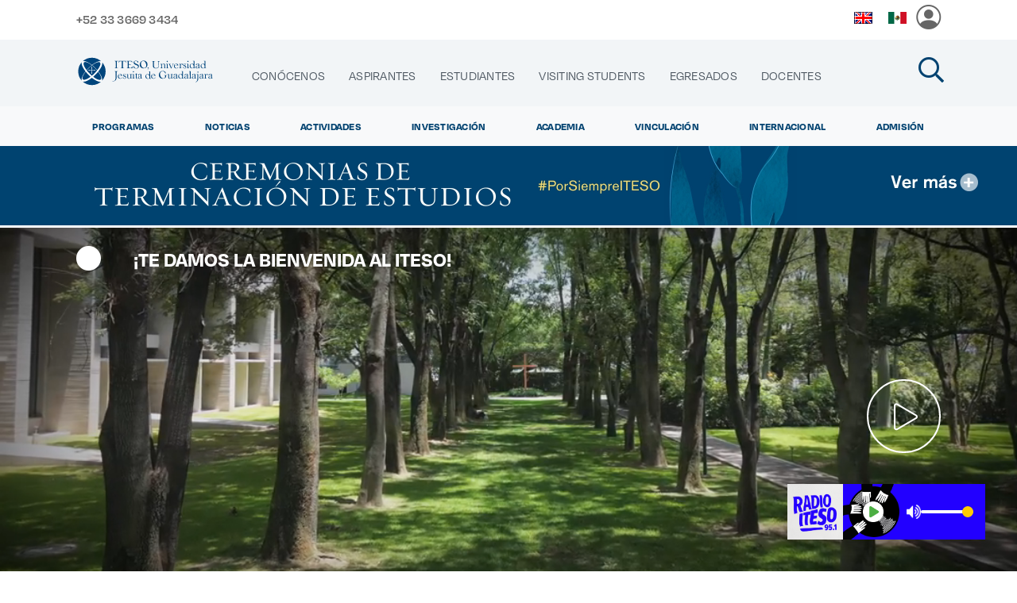

--- FILE ---
content_type: text/css;charset=UTF-8
request_url: https://www.iteso.mx/o/layout-common-styles/main.css?plid=26561&segmentsExperienceId=19736815&t=1765493890612
body_size: 3471
content:
.lfr-layout-structure-item-container {padding: 0;} .lfr-layout-structure-item-row {overflow: hidden;} .portlet-borderless .portlet-content {padding: 0;}.lfr-layout-structure-item-62e298f4-9878-b704-60a6-bc5bbb5094f6 {
background-position: 50% 50%; background-repeat:no-repeat; background-size: cover; background-image: var(--lfr-background-image-62e298f4-9878-b704-60a6-bc5bbb5094f6) !important;
border-style: solid; border-width: 0 !important; border-width: 0px !important;
}
.lfr-layout-structure-item-59191382-d900-987f-1cf6-e545d1a2abc4 {
background-position: 50% 50%; background-repeat:no-repeat; background-size: cover; background-image: var(--lfr-background-image-59191382-d900-987f-1cf6-e545d1a2abc4) !important;
border-style: solid; border-width: 0 !important; border-width: 0px !important;
display: none !important;
}
.lfr-layout-structure-item-c658e093-9406-f89b-ae6b-cea620d17dfc {
background-position: 50% 50%; background-repeat:no-repeat; background-size: cover; background-image: var(--lfr-background-image-c658e093-9406-f89b-ae6b-cea620d17dfc) !important;
border-style: solid; border-width: 0 !important; border-width: 0px !important;
height: 0 !important;
width: 0 !important;
}
.lfr-layout-structure-item-54468f67-efc4-9ca8-7541-9e873308e04d {
background-position: 50% 50%; background-repeat:no-repeat; background-size: cover; background-image: var(--lfr-background-image-54468f67-efc4-9ca8-7541-9e873308e04d) !important;
border-style: solid; border-width: 0 !important; border-width: 0px !important;
}
.lfr-layout-structure-item-160083ee-4c8f-91f5-71a7-58458e4e3d96 {
background-position: 50% 50%; background-repeat:no-repeat; background-size: cover; background-image: var(--lfr-background-image-160083ee-4c8f-91f5-71a7-58458e4e3d96) !important;
border-style: solid; border-width: 0 !important; border-width: 0px !important;
}
.lfr-layout-structure-item-4c21cb06-30a4-353e-58a7-dd81a12dc498 {
background-position: 50% 50%; background-repeat:no-repeat; background-size: cover; background-image: var(--lfr-background-image-4c21cb06-30a4-353e-58a7-dd81a12dc498) !important;
border-style: solid; border-width: 0 !important; border-width: 0px !important;
}
.lfr-layout-structure-item-b3e89f5f-2fe2-6b60-3db6-421323b784c3 {
background-position: 50% 50%; background-repeat:no-repeat; background-size: cover; background-image: var(--lfr-background-image-b3e89f5f-2fe2-6b60-3db6-421323b784c3) !important;
border-style: solid; border-width: 0 !important; border-width: 0px !important;
}
.lfr-layout-structure-item-51c2ccff-a3df-14cd-675e-9efbd8ea04bd {
background-position: 50% 50%; background-repeat:no-repeat; background-size: cover; background-image: var(--lfr-background-image-51c2ccff-a3df-14cd-675e-9efbd8ea04bd) !important;
border-style: solid; border-width: 0 !important; border-width: 0px !important;
}
.lfr-layout-structure-item-4ecdccfe-c129-a7fb-5c02-e74a6e178471 {
background-position: 50% 50%; background-repeat:no-repeat; background-size: cover; background-image: var(--lfr-background-image-4ecdccfe-c129-a7fb-5c02-e74a6e178471) !important;
border-style: solid; border-width: 0 !important; border-width: 0px !important;
}
.lfr-layout-structure-item-d589c293-d1f7-ba6f-02a5-e6192eaa4652 {
background-position: 50% 50%; background-repeat:no-repeat; background-size: cover; background-image: var(--lfr-background-image-d589c293-d1f7-ba6f-02a5-e6192eaa4652) !important;
border-style: solid; border-width: 0 !important; border-width: 0px !important;
}


--- FILE ---
content_type: image/svg+xml
request_url: https://www.iteso.mx/o/buscador-portlet/images/Buscar.svg
body_size: 746
content:
<svg xmlns="http://www.w3.org/2000/svg" width="25.503" height="25.503" viewBox="0 0 25.503 25.503">
  <path id="Buscar" d="M268.214-37.157l-6.055-5.976a10.693,10.693,0,0,0-.508-14.709A10.926,10.926,0,0,0,253.926-61a10.927,10.927,0,0,0-7.726,3.158,10.641,10.641,0,0,0-3.2,7.625,10.641,10.641,0,0,0,3.2,7.625,10.928,10.928,0,0,0,7.725,3.158,10.934,10.934,0,0,0,6.811-2.353l6.084,6.006a.989.989,0,0,0,.7.285.989.989,0,0,0,.7-.285.963.963,0,0,0,0-1.375Zm-20.621-6.811a8.723,8.723,0,0,1-2.623-6.249,8.722,8.722,0,0,1,2.623-6.249,8.957,8.957,0,0,1,6.332-2.589,8.956,8.956,0,0,1,6.332,2.588,8.767,8.767,0,0,1,0,12.5,8.958,8.958,0,0,1-6.332,2.588,8.955,8.955,0,0,1-6.332-2.588Z" transform="translate(-243 61)" fill="#42b4e3" fill-rule="evenodd"/>
</svg>


--- FILE ---
content_type: image/svg+xml
request_url: https://www.iteso.mx/documents/123/20150/logo-ausjal.svg/e4e435f0-60c1-9cd2-fb7d-338be3ef6c54?t=1635968264178
body_size: 6952
content:
<svg id="Capa_1" data-name="Capa 1" xmlns="http://www.w3.org/2000/svg" viewBox="0 0 792 247.18"><defs><style>.cls-1{fill:#fff;}</style></defs><path class="cls-1" d="M510.86,164.92l4.18-.69q23.87,1.71,30.18,1.73a15.14,15.14,0,0,0,.2-2.36c0-.94,0-2.65-.1-5.08-4.21-.63-6.65-1-7.24-1.12-4.42-.56-7.41-1.46-9-2.78a4.49,4.49,0,0,1-1.43-3.76c0-1.29.66-3.72,2-7.34q6.74-19.07,8.88-24l39,.11,8,20,4.08,10a7.94,7.94,0,0,1,.52,2.75,3.25,3.25,0,0,1-1,2.33c-.56.49-2.54,1.19-5.92,2.06l-11.31,2.43c-.21,2.2-.31,4.46-.31,6.86l5-.21,17.33-.94c2.4-.14,6.26-.21,11.62-.21,4.84,0,10.27.24,16.33.73s11.59.7,16.63.7c0-.22,0-.42,0-.61,0,.15,0,.28.07.43.9.08,1.53.11,2,.11H642c7-.56,14.51-.94,22.52-1.15l20.81-.59q16.71,0,34.14.59c11.63.42,18.14.66,19.49.73,7.49.52,11.52.8,12.15.8l5.29-.1h3.76a27.81,27.81,0,0,0,3-.39c.48-1.11,1-4.1,1.42-9q1.83-18.37,1.85-25.68v-2.89a48,48,0,0,0-5.5-.38h-3.27a63.77,63.77,0,0,1-4.94,11.83,29.55,29.55,0,0,1-5.68,6.61c-1.43,1.92-4.49,3.8-9.15,5.71C731.59,154.69,723,156,712,156l-6.4-.21-6,.1-9.68-.42c-.69-.62-1-1.94-1-4l.42-48.35c0-2.71,0-4.94.1-6.61.21-4.56.31-8.63.31-12.15,0-3.06-.1-6.64-.31-10.72-.14-2.57-.21-4.42-.21-5.5,0-.87,0-1.77.11-2.64.2-3.41.31-5.26.31-5.6l-.11-1.12V57l.32-6.44.1-2.86a10.78,10.78,0,0,1,.59-1.21,14.16,14.16,0,0,1,1.74-.8l12.64-3c2.61-.35,4.11-.77,4.49-1.25a5,5,0,0,0,1.11-3.56c0-2-.24-3.34-.8-4.07a2.48,2.48,0,0,0-2.12-.83c-.35,0-1.6.1-3.8.31-7.34.63-13.36.91-18,.91L674.93,34l-14.58.11q-15.3-.84-17.75-.84a3.8,3.8,0,0,0-1.92.52c-.06,1.08-.1,1.88-.1,2.44,0,.94.07,2.3.21,4.07a12.67,12.67,0,0,0,5,2.16,25.87,25.87,0,0,1,4.59,1.43c2.23.87,3.55,1.39,3.86,1.53,3.48,1.08,5.43,2,5.89,2.68s.9,4.66,1.35,11.8v1.42l-.1,10.31L661,94.37l.2,10.62-.1,10v8.45l-.63,13.26.21,13.06a17.52,17.52,0,0,1-.62,4.07c-.87.8-2.65,1.25-5.29,1.32-.7,0-3,.28-6.79.87a77,77,0,0,0-8.91,1.78,14,14,0,0,0-.66,4c-.09-.81-.22-1.76-.38-2.85a39.13,39.13,0,0,0-8.91-2.33c-2.76-.35-4.77-1-6-2.06-.66-.45-1.71-2.12-3.06-5a133.5,133.5,0,0,1-5.61-13c-2.36-6.41-4.24-11.18-5.6-14.38-2.3-5.29-5.05-12.15-8.25-20.53s-6.82-17.06-10.82-26L572,33.6l-.91-1.84h-4.59c-2,0-4.18,0-6.41-.11L535.92,95.07l-20.56,54c-1.64,3.13-3,5.11-4.15,5.91s-4.31,1.74-9.53,2.75c-3.28.63-5.54,1.15-6.83,1.53l-.2,6.93h1.84A87.4,87.4,0,0,0,510.86,164.92Zm46.5-95.43c2,4.21,4.67,10.37,7.94,18.41s5.91,15.1,8,21.16l-2.58.1q-4.28,0-28.12-.31Z"/><path class="cls-1" d="M165.85,43.07c7.83.28,12.49,1.46,14,3.58,1.08,1.5,1.64,8,1.64,19.46l-.11,48.66c0,9.36.49,16.56,1.53,21.61,1.43,7.34,4,13.3,7.9,17.89s9.54,8.28,17.06,11.14,16.6,4.21,27.15,4.21a88.66,88.66,0,0,0,24.25-3,54.33,54.33,0,0,0,17.34-8.18,41.15,41.15,0,0,0,10.72-11.24,36.56,36.56,0,0,0,3.86-11.14c.94-4.7,1.43-14,1.43-27.85l-1-20.67c-.14-5-.32-10-.52-14.9-.07-1.42-.11-2.81-.14-4.17s-.07-3.24-.07-5.61a83.59,83.59,0,0,0-.32-8.87c-.2-2.33-.27-4.07-.27-5.33a4.65,4.65,0,0,1,1.42-3.75c.46-.42,3-.91,7.52-1.54a32.8,32.8,0,0,0,8-1.32,11.44,11.44,0,0,0,.42-2.75,30.75,30.75,0,0,0-.63-4.7l-1.74-.21a176,176,0,0,1-18.65.94l-19.49-.83h-8l-.21,7.76,1.32.31,9.61-.21a10.29,10.29,0,0,1,7.34,3.17c1.29,1.36,2,4,2.23,8l.41,5.4q2.67,30.9,2.65,55.58c0,9.47-.66,16.43-2,20.92A40.08,40.08,0,0,1,275.38,146a24.52,24.52,0,0,1-6.16,5.89,30.62,30.62,0,0,1-9.43,4.62A62.91,62.91,0,0,1,241.51,159a37.33,37.33,0,0,1-16.81-4.28,22.33,22.33,0,0,1-9.19-8.46c-2.92-4.87-4.55-11-4.9-18.44l-1.32-25.58.41-17.65-.59-8.18.18-9.57-.11-3.69c-.07-1.36-.07-3.09-.07-5.29,0-7.13.38-11.17,1.22-12.11,1.22-1.5,3.72-2.26,7.52-2.26a86.9,86.9,0,0,0,11.83-.8v-.84l-.21-6,.11-1.22c-1.43.07-4.15.14-8.18.21s-8.7.21-13.89.45-10.51.35-15.94.35c-1.57,0-6.86-.21-15.84-.69-3.72-.21-7.27-.32-10.68-.32-1.29,0-2.54,0-3.8.11l.32,8.07A28.15,28.15,0,0,0,165.85,43.07Z"/><path class="cls-1" d="M38.08,164.92l4.18-.69q23.87,1.71,30.17,1.73a14.06,14.06,0,0,0,.21-2.36c0-.94,0-2.65-.1-5.08-4.21-.63-6.65-1-7.24-1.12-4.42-.56-7.41-1.46-9-2.78a4.49,4.49,0,0,1-1.43-3.76c0-1.29.66-3.72,2-7.34q6.73-19.07,8.88-24l38.94.11,8,20,4.08,10a8.18,8.18,0,0,1,.52,2.75,3.25,3.25,0,0,1-1,2.33c-.56.49-2.54,1.19-5.92,2.06l-11.31,2.43c-.21,2.2-.31,4.46-.31,6.86l5-.21,17.34-.94c2.4-.14,6.26-.21,11.62-.21,4.84,0,10.27.24,16.32.73s11.59.7,16.64.7c.07-1,.11-1.74.11-2.23a36.6,36.6,0,0,0-.53-5,38.87,38.87,0,0,0-8.91-2.33c-2.75-.35-4.76-1-6-2.06-.66-.45-1.71-2.12-3.07-5a135.55,135.55,0,0,1-5.6-13c-2.37-6.41-4.25-11.18-5.6-14.38-2.3-5.29-5.05-12.15-8.25-20.53S121,84.52,117,75.61l-17.75-42-.9-1.84H93.74c-2,0-4.18,0-6.41-.11L63.14,95.07,42.57,149c-1.63,3.13-3,5.11-4.14,5.91s-4.31,1.74-9.54,2.75c-3.27.63-5.53,1.15-6.82,1.53l-.21,6.93h1.85A87.49,87.49,0,0,0,38.08,164.92Zm46.5-95.43c2,4.21,4.67,10.37,7.94,18.41s5.91,15.1,8,21.16l-2.58.1q-4.27,0-28.12-.31Z"/><path class="cls-1" d="M389.16,201.56H27.94a5.06,5.06,0,0,0,0,10.11H389.16a5.06,5.06,0,0,0,0-10.11Z"/><path class="cls-1" d="M766.12,201.56h-287c-2.21,0-4,2.28-4,5.06s1.8,5,4,5h287c2.21,0,4-2.27,4-5S768.33,201.56,766.12,201.56Z"/><path class="cls-1" d="M415.88,125.07a40.59,40.59,0,0,0-2.29-14.65c-1.5-3.9-4.32-8-8.39-12.18-3.06-3.17-7.55-6.13-13.4-8.88a112.31,112.31,0,0,0-15.07-5.88c-12.36-3.69-20.47-7.52-24.26-11.56s-5.81-8.18-5.81-12.53a16.66,16.66,0,0,1,5.88-13q5.85-5.26,15.84-5.25,10.49,0,18.27,8.14c3,3.2,6,9.29,8.94,18.24l1.26.21,7.31.52,1-.31a20.5,20.5,0,0,0,.38-4,144.85,144.85,0,0,0-1.22-16.33,68.9,68.9,0,0,0-1.81-10.51,115.64,115.64,0,0,0-15.41-4.28,88.43,88.43,0,0,0-14.48-1.7c-15.07,0-26.52,3.76-34.25,11.31A36.92,36.92,0,0,0,326.78,70,38.86,38.86,0,0,0,331,86.78a35.8,35.8,0,0,0,11.42,13.93c4.84,3.44,13.5,7.41,26,11.79s20.18,8,23,10.62q7,6.42,7,14a18.66,18.66,0,0,1-4,11.45,22.22,22.22,0,0,1-10.65,7.69,36.71,36.71,0,0,1-12.14,2.37,33.51,33.51,0,0,1-11.52-1.91,28.83,28.83,0,0,1-9.12-5.08,33,33,0,0,1-7-8.43c-.94-1.56-3.06-6.09-6.33-13.64l-9.36.21v3.86c0,1.85.07,4.94.2,9.36.32,8.6.49,13.23.49,14v1.12a4,4,0,0,0,.94,2c.87.73,3,1.6,6.41,2.54l12.25,3.55a83.79,83.79,0,0,0,17,2.05c7.2,0,13.12-.59,17.68-1.84a46.9,46.9,0,0,0,13.33-5.95,56.47,56.47,0,0,0,9.46-7.21,27.7,27.7,0,0,0,6.23-9.26A52.4,52.4,0,0,0,415.88,125.07Z"/><path class="cls-1" d="M494.93,34a44.55,44.55,0,0,0-5.09-.42,34.29,34.29,0,0,0-4,.32q-12.27,1.2-22.56,1.21c-7.93,0-14.3-.24-19.07-.66s-10.44-.66-17.12-.66l.52,8.77c.87.14,1.53.25,1.91.28l2.68.31h2.44c7.69.77,12.25,1.29,13.75,1.64q.1,1.94.1,9.5l.52,6.72.52,18.76-.1,22.13q0,3.77.31,7.84c0,1.25.07,2.85.07,4.9l.32,38.25-.11,7.62c.14,4,.21,6.34.21,7,0,1.28-.07,2.88-.21,4.77-.28,3.34-.38,6.85-.38,10.5v6c0,5.29-.8,9.12-2.37,11.41a4.67,4.67,0,0,1-4,2.44,8.2,8.2,0,0,1-2.75-.7c-2.12-1.28-4.52-4.31-7.23-9.08-3.42-4-6.76-6-10-6a12.3,12.3,0,0,0-8.84,3.58,11.93,11.93,0,0,0-3.73,9A15.69,15.69,0,0,0,416.06,211a17.48,17.48,0,0,0,12.39,5,43,43,0,0,0,15.21-2.89c5.08-1.94,10.3-5.39,15.59-10.37,3.2-3.06,6.75-8.35,10.72-15.9q4.17-7.93,6.09-20.43c1.29-8.32,1.95-20,1.95-35.12l-.21-7.87.11-10.72-.32-10.4L477.8,92l-.42-13.16V70.43c0-6.48-.07-10.41-.24-11.84s-.24-5.46-.24-12c0-.35,0-1.32.1-3a30.15,30.15,0,0,1,7.94-.9,92.39,92.39,0,0,0,9.88-1,38.3,38.3,0,0,0,.31-4.07C495.13,36.77,495.06,35.59,494.93,34Z"/></svg>

--- FILE ---
content_type: application/javascript
request_url: https://www.iteso.mx/o/ITESO/js/script.js
body_size: 621
content:
jQuery(function($) {
  var targets = ['<i class="fab fa-facebook-square"></i>', '<i class="fab fa-linkedin"></i>', '<i class="fac fa-x-twitter-square fa-2x"></i>', '<i class="fab fa-whatsapp"></i>'];
  $('.popup').BEShare({
    'class': 'popup-share',
    //'targets': 'Facebook,Twitter|Print,Email',
    'targets': targets,
    'via': 'BrandExtract'
  });
/*
  $('.inline-share').BEShare({
    'type': 'inline',
    'targets': targets.concat(['|', 'Print', 'Email']),
    'via': 'BrandExtract',
    'onShare': function(targetName) {
      ga('send', 'event', 'Social', 'Click', 'Share', targetName);
    }
  });
  */
});

--- FILE ---
content_type: image/svg+xml
request_url: https://www.iteso.mx/documents/123/0/logo-ITESO.svg/b45726c2-dc08-87b7-8190-3983f01b229b?t=1636494360921
body_size: 27459
content:
<svg id="Layer_1" data-name="Layer 1" xmlns="http://www.w3.org/2000/svg" viewBox="0 0 800 179.22"><defs><style>.cls-1{fill:#fff;}.cls-2{fill:#00457c;}</style></defs><path class="cls-1" d="M169.64,89.6A79.18,79.18,0,1,1,90.47,10.42,79.18,79.18,0,0,1,169.64,89.6"/><path class="cls-2" d="M44.27,37.47C38,44.17,44.67,62,59.55,81.93c3.33-3.83,6.9-7.66,10.72-11.45a217.73,217.73,0,0,1,19.12-17C69,37.63,50.74,30.6,44.27,37.47"/><path class="cls-2" d="M137.06,37.84c-6.74-6.35-24.92.53-45.08,15.72a218.16,218.16,0,0,1,17.61,15.89q6.39,6.4,11.94,12.92c15.52-20.11,22.33-38.14,15.53-44.53"/><path class="cls-2" d="M90.25,126.76c-22.52,17.46-43.65,26-53.77,20.94a79.24,79.24,0,0,0,107.3.55c-10.16,4.89-31.16-3.76-53.53-21.49"/><path class="cls-2" d="M53.29,89.44c-17.49-22.56-26-43.76-20.88-53.85a79.25,79.25,0,0,0-.54,107.47c-5-10.11,3.67-31.18,21.42-53.62"/><path class="cls-2" d="M169.71,89.61A79,79,0,0,0,149,36.21c5,10.13-3.69,31.18-21.43,53.61,17.39,22.45,25.91,43.55,20.94,53.69a78.9,78.9,0,0,0,21.18-53.9"/><path class="cls-2" d="M110.61,108.78C106.34,113,102,117,97.69,120.7c20.12,15.55,38.16,22.36,44.55,15.55s-.52-24.93-15.72-45.09a215.26,215.26,0,0,1-15.91,17.62"/><path class="cls-2" d="M82.73,120.54c-3.83-3.34-7.64-6.94-11.44-10.72a217.63,217.63,0,0,1-17-19.13c-15.85,20.33-22.86,38.65-16,45.1,6.67,6.27,24.53-.39,44.44-15.25"/><path class="cls-2" d="M90.63,52.49c22.51-17.43,43.64-26,53.77-20.94A79.26,79.26,0,0,0,36.91,31.1C47,26,68.13,34.68,90.63,52.49"/><path class="cls-2" d="M90.24,114.62c4.56-3.8,9.17-8,13.74-12.5a203.89,203.89,0,0,0,16.53-18.48q-5.46-6.54-11.93-13.09a203.61,203.61,0,0,0-17.84-16,203.83,203.83,0,0,0-19.36,17c-3.91,3.86-7.55,7.77-10.91,11.63a202,202,0,0,0,17.48,20c4.08,4.12,8.19,8,12.29,11.46M70.58,81.89l17.51.53a1,1,0,0,0,1.09-1l-.42-17.74h3.55l-.42,17.74c.07.56.36.87,1.08,1l17.54-.53v3.55L93,84.91a1,1,0,0,0-1.08,1v0l.42,17.72H88.76l.42-17.72a.92.92,0,0,0-1.09-1l-17.51.53Z"/><path class="cls-2" d="M412.2,79.78s-.32-1,.49-1.27A6.63,6.63,0,0,0,416,76.12a6,6,0,0,0,1.36-3.6c0-1-.32-1.52-1-1.52a2.76,2.76,0,0,0-.6.11,2,2,0,0,1-.65.12,2.51,2.51,0,0,1-1.73-.62,2,2,0,0,1-.7-1.6,2.46,2.46,0,0,1,.67-1.76,2.33,2.33,0,0,1,1.74-.69,3.11,3.11,0,0,1,2.67,1.51,6.23,6.23,0,0,1,1,3.55,8,8,0,0,1-1.8,5.16,8.82,8.82,0,0,1-4.84,3"/><path class="cls-2" d="M360.56,53.88a11.63,11.63,0,0,0-4.41-4.23,91.9,91.9,0,0,0-8.81-4Q341,43,338.59,40.85a6.43,6.43,0,0,1-2.46-5.11,6.65,6.65,0,0,1,1.95-4.61c1.31-1.41,3.35-2.11,6.15-2.11A11.49,11.49,0,0,1,352,31.88a13.55,13.55,0,0,1,4.15,6.23h0a2.22,2.22,0,0,0,2,1.62h0V31.84h0c-.89-.53-1.76-1-2.6-1.4a26.23,26.23,0,0,0-10.35-2.89h0c-.45,0-.91,0-1.39,0a12.79,12.79,0,0,0-8.81,3.1,10,10,0,0,0-3.48,7.77,11.08,11.08,0,0,0,1.61,5.75,12.49,12.49,0,0,0,4.48,4.39,66,66,0,0,0,8.52,3.94q6.33,2.51,8.72,4.69a7.19,7.19,0,0,1,2.39,5.5,8,8,0,0,1-2.72,5.87q-2.72,2.63-7.66,2.62a12.33,12.33,0,0,1-8.76-3.23c-.17-.17-.34-.33-.5-.51A14.43,14.43,0,0,1,336.4,66c-.11-.15-.21-.3-.31-.46a20.39,20.39,0,0,1-2.61-5.77c-.61-2.11-1.89-2.29-2.22-2.3h-.08l-.05,10.25.05,0a20.26,20.26,0,0,0,2.35,1.55,28.51,28.51,0,0,0,13.22,3.44h.73q6.72,0,10.73-3.51a12.36,12.36,0,0,0,2.35-15.33"/><path class="cls-2" d="M375.8,56c3.85,10.62,12.76,16.4,21.22,12.73s9.15-14,5.69-24.71C399,32.41,390.62,26.77,381.92,30.54s-10,14.88-6.12,25.46m36.05-6.43c0,14-9.3,22.49-23,22.49-13.87,0-22-9.57-22-21.74,0-12.83,9-23.08,22.77-23.08s22.19,10.51,22.19,22.33"/><path class="cls-2" d="M325.46,58.15c-.28,0-1.38.18-2,1.93a1.34,1.34,0,0,0-.07.18c-.07.24-.15.45-.22.67A21.4,21.4,0,0,1,322,63.84c-.2.38-.42.73-.65,1.08l-.08.13c-.38.55-.84,1.14-1.38,1.79a8.51,8.51,0,0,1-3.05,2.24,9,9,0,0,1-3.48.64l-3.27,0c-2.89-.33-3.9-.59-5.14-2-.93-1.08-1.28-2.92-1.28-8V50.2h12.81s-.62-2.13-2.2-2.13c-.69,0-10.07-.6-10.6-.6l-.08-16.16s11.06-.75,12.4-.42a6,6,0,0,1,3.5,2.24,6.7,6.7,0,0,1,.46.71,19.22,19.22,0,0,1,.94,2,12.27,12.27,0,0,1,.47,1.37c0,.09,0,.18.07.27s0,.07,0,.11c.52,1.94,2,1.88,2,1.88l-.78-8.21L322.53,30h0c-2.31-1-8.43-1.14-10-1.17H292s0,1.31,1.7,1.51l.5.06.48.06a5.1,5.1,0,0,1,.7.15.24.24,0,0,0,.09,0,3.32,3.32,0,0,1,.56.25,3,3,0,0,1,1.22,2.15,47.32,47.32,0,0,1,.26,6.4V60.31a51.74,51.74,0,0,1-.24,6.63,3.79,3.79,0,0,1-1.18,2.15,2.21,2.21,0,0,1-.59.37,4.93,4.93,0,0,1-1.14.3l-.15,0q-.56.08-1.23.12l-.24,0a1.49,1.49,0,0,0-1.62,1.46h33.49l.91-13.24Z"/><path class="cls-2" d="M287.07,28.87H246l-.22,10.24.14,0a1.67,1.67,0,0,0,.45-.15,1.89,1.89,0,0,0,1-1.3,17.14,17.14,0,0,1,1.7-4.53A4.31,4.31,0,0,1,251.72,31c.94-.26,11.74.29,11.74.29l.05,29a44.88,44.88,0,0,1-.3,6.77,3.13,3.13,0,0,1-1.34,2.14,4,4,0,0,1-1.46.52h0c-.26,0-.53.08-.82.1l-.47,0-.76,0h-.47a1.83,1.83,0,0,0-1.93,1.43h21.14v0a1.83,1.83,0,0,0-1.93-1.42h-.25c-.38,0-.77,0-1.16,0h0a5.16,5.16,0,0,1-2.55-.7,3.28,3.28,0,0,1-1.26-2.31,54.82,54.82,0,0,1-.24-6.54l-.07-28.89s10.84-.62,11.8-.34a4.65,4.65,0,0,1,2.69,2,13.73,13.73,0,0,1,1.59,4.16,3.09,3.09,0,0,0,.54,1.18,2.42,2.42,0,0,0,.27.28,1.7,1.7,0,0,0,.71.39.7.7,0,0,0,.2,0Z"/><path class="cls-2" d="M239.18,69.9h-.24c-.36,0-.72,0-1.09,0h0a4.94,4.94,0,0,1-2.41-.66,3.14,3.14,0,0,1-1.2-2.19,52.67,52.67,0,0,1-.22-6.18V34.08a8.79,8.79,0,0,1,.14-1.08,3,3,0,0,1,1.27-2,3.74,3.74,0,0,1,1.38-.49h0c.24,0,.5-.08.78-.1l.44,0c.24,0,.48,0,.72,0h.44A1.75,1.75,0,0,0,241,29H221v0a1.73,1.73,0,0,0,1.82,1.34h.25c.35,0,.72,0,1.08,0h.06a4.93,4.93,0,0,1,2.41.67,3.09,3.09,0,0,1,1.19,2.19,51.65,51.65,0,0,1,.23,6.18V66.15c0,.45-.09.81-.14,1.07a3,3,0,0,1-1.27,2,3.74,3.74,0,0,1-1.38.49h0l-.78.1-.44,0-.72,0h-.45A1.76,1.76,0,0,0,221,71.25h20v0a1.75,1.75,0,0,0-1.83-1.34"/><path class="cls-2" d="M516.19,69.84h0a4.44,4.44,0,0,1-1.74-.44,2,2,0,0,1-1-1.44,33.63,33.63,0,0,1-.14-3.54V61.68h0v-7a19.88,19.88,0,0,0-.56-5.39,5.74,5.74,0,0,0-2.5-3.12,8.89,8.89,0,0,0-5-1.27,10.85,10.85,0,0,0-5.12,1.3,16.36,16.36,0,0,0-4.67,3.93V46.3h-8.67v0a1.2,1.2,0,0,0,0,.14c.08.37.38,1.27,1.28,1.31l.09,0h0a4.14,4.14,0,0,1,1.65.41,2,2,0,0,1,1,1.42,44.39,44.39,0,0,1,.18,5.26v7.7c0,.26,0,.49,0,.72h0v1a25.34,25.34,0,0,1-.2,3.81,1.9,1.9,0,0,1-1,1.32,4.56,4.56,0,0,1-1.56.37h0l-.09,0h0c-1.05.09-1.27,1.39-1.27,1.45v0h12.84v0c0-.06-.22-1.37-1.28-1.45h-.05a4.18,4.18,0,0,1-1.72-.43,2,2,0,0,1-1-1.44,31,31,0,0,1-.16-3.34V63.31h0c0-.23,0-.46,0-.72V55.94h0V52.2a14.26,14.26,0,0,1,3.88-4,7.7,7.7,0,0,1,4.33-1.35,5.22,5.22,0,0,1,3.27,1,4,4,0,0,1,1.58,2.28,21.35,21.35,0,0,1,.3,4.3V71.31h8.63v0c0-.06-.22-1.37-1.29-1.45"/><path class="cls-2" d="M634.94,60a7.15,7.15,0,0,0-2.49-2.6,50.69,50.69,0,0,0-5-2.48,19.19,19.19,0,0,1-5-2.93,3.14,3.14,0,0,1-1.41-2.63,3.48,3.48,0,0,1,1.1-2.49,4.35,4.35,0,0,1,3.48-1.29,6.2,6.2,0,0,1,4.37,1.76,7.34,7.34,0,0,1,2.35,3.48h0c0,.09.3,1,1.15,1h0V47h0c-.51-.32-1-.61-1.48-.86a13.83,13.83,0,0,0-5.85-1.78l-.78,0a6.87,6.87,0,0,0-5,1.91,6.38,6.38,0,0,0-2,4.78,8.19,8.19,0,0,0,.78,3.82,7.47,7.47,0,0,0,2.53,2.71,36.42,36.42,0,0,0,4.82,2.42,16.57,16.57,0,0,1,4.93,2.89,4.12,4.12,0,0,1,1.49,3.1,4.43,4.43,0,0,1-1.58,3.27,5.72,5.72,0,0,1-4.34,1.61,6.62,6.62,0,0,1-4.94-2c-.1-.1-.2-.2-.29-.31a8,8,0,0,1-.68-.88l-.17-.28a11.79,11.79,0,0,1-1.44-3.22c-.34-1.29-1.07-1.4-1.26-1.41h0l0,6.3,0,0a10.89,10.89,0,0,0,1.33,1,15,15,0,0,0,7.47,2.12h.42a8.46,8.46,0,0,0,6.07-2.16,7.38,7.38,0,0,0,2.27-5.6,9.76,9.76,0,0,0-.92-4.36"/><path class="cls-2" d="M483.16,29.24H469.1v0a1.87,1.87,0,0,0,1.34,1.53l0,0a6.06,6.06,0,0,1,2.59.88A3.82,3.82,0,0,1,474.79,34a15.19,15.19,0,0,1,.38,3.33v0q0,.75,0,1.62V53.29a55.3,55.3,0,0,1-.34,7.19A10.34,10.34,0,0,1,473,64.92a11.43,11.43,0,0,1-4.69,3.59A15.27,15.27,0,0,1,461.56,70a13,13,0,0,1-7.85-2.16,8.59,8.59,0,0,1-3.59-5,52.1,52.1,0,0,1-.63-9.78V39.73c0-1.25,0-2.33,0-3.25v-.17c0-1.14.1-2,.18-2.63a3.52,3.52,0,0,1,1.08-2.23,3.06,3.06,0,0,1,1.37-.57l.35-.07.17,0,.83-.07.62,0h.23A1.71,1.71,0,0,0,456,29.26v0H436.79v0a1.72,1.72,0,0,0,1.73,1.42h.78a10.35,10.35,0,0,1,1.06.1h.05l.34.07a3,3,0,0,1,1.34.56,3.45,3.45,0,0,1,1.13,2.31.61.61,0,0,1,0,.14c0,.22,0,.51.07.79,0,.61.07,1.37.1,2.29v-.48q0,1.36,0,3.24v13.1l0,4.31a17,17,0,0,0,1.66,8.12,12.18,12.18,0,0,0,5.56,4.93,21.52,21.52,0,0,0,9.51,1.91,23.35,23.35,0,0,0,8.65-1.31,13.64,13.64,0,0,0,5.63-4,11.12,11.12,0,0,0,2.42-5.12,55,55,0,0,0,.42-8v-14c0-.64,0-1.23,0-1.77h0a18.07,18.07,0,0,1,.29-3.42,4.34,4.34,0,0,1,1.69-2.4,5.39,5.39,0,0,1,2.62-1.3h0c1.05-.21,1.27-1.48,1.28-1.55Z"/><path class="cls-2" d="M563.48,46h-8.55v0c0,.07.21,1.32,1.18,1.55l0,0a3.17,3.17,0,0,1,.93.36,1.74,1.74,0,0,1,.89,1.24,1.93,1.93,0,0,1,.07.44,9.78,9.78,0,0,1-.86,2.87l-.1.24c-.15.37-.31.74-.5,1.17L550.4,67.69l-6.86-15.43a11.73,11.73,0,0,1-1.24-3.32,1.17,1.17,0,0,1,.69-1.18,4.49,4.49,0,0,1,1.33-.26h0c1-.09,1.26-1.38,1.27-1.44v0H534.1v0c0,.07.21,1.27,1.14,1.54h0a2.76,2.76,0,0,1,1.38.72,15.5,15.5,0,0,1,2.11,3.76l9,20.39h1.8l8.25-18.19a37.65,37.65,0,0,1,2.44-4.75c.19-.28.36-.52.52-.71l0,0a3.68,3.68,0,0,1,1.58-1.08s0,0,.07,0a2.28,2.28,0,0,0,1-1.59h0v0Z"/><path class="cls-2" d="M573.74,46.88c5-1.76,8.65.79,11.07,7.25H568.86c.36-3.29,1.83-6.16,4.88-7.25M583,70.17c-4.19,1.81-8.56-.16-11.32-4.42A16.89,16.89,0,0,1,570,62.37a19.35,19.35,0,0,1-1.23-7h21.6a11.69,11.69,0,0,0-.3-1.2c-1.61-5.33-5.6-9.42-11.58-9.42-8.45,0-13.94,6.27-13.94,14.13,0,7.45,5,13.3,13.47,13.3,5.6,0,10-2.34,12.28-6.45h-3.23A7.2,7.2,0,0,1,583,70.17"/><path class="cls-2" d="M528.78,46.3h-9.2v0s0,.08,0,.15A1.57,1.57,0,0,0,521,47.78s.06,0,.1,0h0a4.5,4.5,0,0,1,1.73.41,2,2,0,0,1,1.06,1.42c.11.63.18,6.31.18,6.31v6.65c0,.26,0,.49,0,.72h0v1a24.82,24.82,0,0,1-.21,3.82,1.91,1.91,0,0,1-1.1,1.32,5.12,5.12,0,0,1-1.66.37h0l-.09,0h0c-1.12.09-1.34,1.39-1.35,1.45v0h13.6v0c0-.06-.23-1.37-1.36-1.45h-.05A4.65,4.65,0,0,1,530,69.4,2,2,0,0,1,528.93,68a28.42,28.42,0,0,1-.16-3.34V63.31h0c0-.23,0-17,0-17"/><path class="cls-2" d="M522.8,31.83a3.16,3.16,0,0,1,.94-2.3,3.08,3.08,0,0,1,2.28-1,3,3,0,0,1,2.27,1,3.19,3.19,0,0,1,.93,2.3,3.23,3.23,0,0,1-.93,2.33,3,3,0,0,1-2.27,1,3.08,3.08,0,0,1-2.28-1,3.2,3.2,0,0,1-.94-2.33"/><path class="cls-2" d="M648.29,46.26H639.1v0s0,.07,0,.15a1.57,1.57,0,0,0,1.36,1.31h.14a5,5,0,0,1,1.74.41,2,2,0,0,1,1,1.43c.12.62.18,6.3.18,6.3v7.38h0v1a25.52,25.52,0,0,1-.2,3.82,1.93,1.93,0,0,1-1.1,1.32,4.9,4.9,0,0,1-1.66.36h-.14c-1.12.1-1.35,1.39-1.36,1.45v0h13.61v0c0-.06-.24-1.37-1.36-1.45h0a5.1,5.1,0,0,1-1.83-.43,2,2,0,0,1-1-1.45,25.39,25.39,0,0,1-.17-3.34v-1.3h0c0-.24,0-17,0-17"/><path class="cls-2" d="M642.31,31.78a3.17,3.17,0,0,1,1-2.29,3.08,3.08,0,0,1,2.28-1,3,3,0,0,1,2.26,1,3.16,3.16,0,0,1,.94,2.29,3.2,3.2,0,0,1-.94,2.33,3,3,0,0,1-2.26,1,3.08,3.08,0,0,1-2.28-1,3.21,3.21,0,0,1-1-2.33"/><path class="cls-2" d="M678.75,64.14a9.22,9.22,0,0,1-.9,2.47,7.17,7.17,0,0,1-3.6,3.26c-5.19,2.25-10.61-1.18-13-7.7s-1.4-13.13,3.85-15.39a7.68,7.68,0,0,1,6.53,0c2.67,1.29,4.82,3.93,6.13,8a26.58,26.58,0,0,1,1,4Zm9,7.15v0a2.39,2.39,0,0,0-.37-.87,1.31,1.31,0,0,0-1-.55h-.05a4.73,4.73,0,0,1-1.79-.42,2,2,0,0,1-1-1.42,2.72,2.72,0,0,1-.06-.5c-.06-.59-.09-1.51-.11-2.78V63.45h0c0-.24,0-34.59,0-34.59h-9v0h0a.7.7,0,0,0,0,.14,1.53,1.53,0,0,0,1.33,1.29h.14a4.77,4.77,0,0,1,1.7.41,2,2,0,0,1,.67.57,1.84,1.84,0,0,1,.34.78h0c0,.13,0,.26,0,.4.07.7.11,2.41.11,5.12V47.7a13.51,13.51,0,0,0-9-3.18c-8.46,0-14,6.29-14,14.17,0,7.46,5,13.34,13.51,13.34a14.63,14.63,0,0,0,9.52-3.13l.31,2.39Z"/><path class="cls-2" d="M741.92,64.14a9.22,9.22,0,0,1-.9,2.47,7.1,7.1,0,0,1-3.59,3.26c-5.19,2.25-10.61-1.18-13-7.7S723.06,49,728.3,46.78a7.68,7.68,0,0,1,6.53,0c2.68,1.29,4.83,3.93,6.14,8a25.36,25.36,0,0,1,1,4Zm9,7.15v0a2.21,2.21,0,0,0-.37-.87,1.27,1.27,0,0,0-1-.55h0a4.73,4.73,0,0,1-1.79-.42,1.94,1.94,0,0,1-1-1.42,3.74,3.74,0,0,1-.07-.5c-.05-.59-.08-1.51-.1-2.78V63.45h0c0-.24,0-34.59,0-34.59h-9v0h0a.7.7,0,0,0,0,.14A1.54,1.54,0,0,0,739,30.31h.14a4.83,4.83,0,0,1,1.7.41,2.07,2.07,0,0,1,.67.57,2.13,2.13,0,0,1,.34.78h0c0,.13,0,.26,0,.4.08.7.11,2.41.11,5.12V47.7a13.48,13.48,0,0,0-9-3.18c-8.46,0-14,6.29-14,14.17C719,66.15,724,72,732.5,72A14.67,14.67,0,0,0,742,68.9l.31,2.39Z"/><path class="cls-2" d="M615.75,48.68h0v0s0,0,0-.06a4.74,4.74,0,0,0-.13-.77,1.35,1.35,0,0,0-.14-.37,4.36,4.36,0,0,0-.91-1.37,4.17,4.17,0,0,0-3.22-1.28,7.57,7.57,0,0,0-4.64,1.86,10.65,10.65,0,0,0-2.88,3.41c0-2.19,0-3.77,0-3.77h-9.19v0a.74.74,0,0,0,0,.15A1.57,1.57,0,0,0,596,47.78l.1,0h0a4.56,4.56,0,0,1,1.74.41A2,2,0,0,1,599,49.64c.12.62.18,6.3.18,6.3v7.38h0v1a25.34,25.34,0,0,1-.2,3.81,2,2,0,0,1-1.1,1.32,5.19,5.19,0,0,1-1.66.37h0l-.09,0h0c-1.11.09-1.34,1.38-1.35,1.45v0h13.61v0c0-.07-.24-1.37-1.37-1.45h0a4.66,4.66,0,0,1-1.83-.43A2,2,0,0,1,604,68a25.39,25.39,0,0,1-.17-3.34v-1.3h0c0-.13,0-5.27,0-9.86l.22-.84a8.45,8.45,0,0,1,2.38-3.76l0,0a8.34,8.34,0,0,1,.73-.65c.13-.11.28-.21.42-.31l.28-.2.42-.25.35-.15c.1,0,.2-.1.3-.13a2.25,2.25,0,0,1,.61-.09c.84,0,1.16.9,1.23,1.72a1.9,1.9,0,0,0,.21.7h0l0,0a2.93,2.93,0,0,0,.21.39l0,0h0a2.38,2.38,0,0,0,3.85.31v0c.07-.06.09-.15.14-.21a2.22,2.22,0,0,0,.29-.46,2.3,2.3,0,0,0,.18-.88"/><path class="cls-2" d="M706.15,67.74c-1.81,1.34-4.62,3.22-7.85,2.23-3-.93-3.75-4-3.89-5.4a5.47,5.47,0,0,1,1.52-4.24c1.47-1.63,3.64-2,6.12-2.59a9.81,9.81,0,0,0,4.1-2.34Zm7.73,2h0a4.84,4.84,0,0,1-1.83-.45,3,3,0,0,1-1.14-1.92c-.09-.52,0-13.61,0-13.61a20.82,20.82,0,0,0-.59-5.67,6,6,0,0,0-2.63-3.28,9.39,9.39,0,0,0-5.24-1.34A12.9,12.9,0,0,0,696.63,45a15.58,15.58,0,0,0-4.52,3.86,3.41,3.41,0,0,0-.57,2.09,2.42,2.42,0,0,0,2.63,2.28,2.45,2.45,0,0,0,2.34-1.83,2.33,2.33,0,0,0,.07-.25.34.34,0,0,1,0-.1h0a5.14,5.14,0,0,0-.21-2.5c-.3-1.19,1.22-2.47,1.84-2.8a7,7,0,0,1,2.82-.61,5.44,5.44,0,0,1,3.44,1A4.57,4.57,0,0,1,705.84,49a29.78,29.78,0,0,1,.3,4.51,10.81,10.81,0,0,1-6.39,3.45c-5.66.77-7.66,3.38-7.66,3.38h0a6.91,6.91,0,0,0,2.81,11.3l.07,0a11.86,11.86,0,0,0,9.07-1,8,8,0,0,0,2.11-1.42l.57,2.11h8.51v0c0-.07-.24-1.44-1.35-1.53"/><path class="cls-2" d="M287.09,119.81a7.1,7.1,0,0,0-2.5-2.6,52.61,52.61,0,0,0-5-2.48,18.73,18.73,0,0,1-4.95-2.93,3.15,3.15,0,0,1-1.42-2.62,3.5,3.5,0,0,1,1.11-2.5,4.31,4.31,0,0,1,3.47-1.29,6.2,6.2,0,0,1,4.38,1.76,7.37,7.37,0,0,1,2.34,3.48h0c0,.08.3,1,1.14,1h0v-4.85h0c-.5-.33-1-.61-1.47-.86a13.83,13.83,0,0,0-5.85-1.78q-.37,0-.78,0a6.87,6.87,0,0,0-5,1.91,6.4,6.4,0,0,0-2,4.78,8.38,8.38,0,0,0,.77,3.83,7.47,7.47,0,0,0,2.54,2.7,36.18,36.18,0,0,0,4.81,2.42,16.65,16.65,0,0,1,4.94,2.89,4.11,4.11,0,0,1,1.48,3.1,4.44,4.44,0,0,1-1.57,3.27,5.68,5.68,0,0,1-4.34,1.61,6.65,6.65,0,0,1-4.95-2c-.09-.1-.19-.2-.28-.31a8,8,0,0,1-.68-.88l-.18-.28a11.55,11.55,0,0,1-1.43-3.22c-.35-1.29-1.07-1.4-1.26-1.41h-.05l0,6.3,0,0a10.6,10.6,0,0,0,1.33,1,15.07,15.07,0,0,0,7.48,2.12h.41a8.44,8.44,0,0,0,6.07-2.16,7.33,7.33,0,0,0,2.27-5.59,9.77,9.77,0,0,0-.91-4.37"/><path class="cls-2" d="M249.31,106.61c4.95-1.76,8.65.79,11.07,7.24H244.43c.36-3.28,1.83-6.15,4.88-7.24m9.26,23.28c-4.19,1.82-8.55-.15-11.32-4.41a16.89,16.89,0,0,1-1.67-3.38,19.35,19.35,0,0,1-1.23-7H266a11.69,11.69,0,0,0-.3-1.2c-1.61-5.33-5.6-9.43-11.58-9.43-8.44,0-13.94,6.28-13.94,14.14,0,7.44,5,13.3,13.48,13.3,5.59,0,10-2.34,12.28-6.45h-3.23a7.2,7.2,0,0,1-4.09,4.41"/><path class="cls-2" d="M292.42,107.52h0a4.29,4.29,0,0,1,1.74.43,1.94,1.94,0,0,1,1,1.44,32.7,32.7,0,0,1,.15,3.54v2.75h0v6.54a19.88,19.88,0,0,0,.56,5.39,5.69,5.69,0,0,0,2.5,3.11,8.89,8.89,0,0,0,5,1.28,10.74,10.74,0,0,0,5.12-1.31,16,16,0,0,0,4.67-3.92l.43,4.28h8.25v0s0-.07,0-.15c-.08-.36-.39-1.26-1.29-1.31h-.13a4.5,4.5,0,0,1-1.64-.41,2,2,0,0,1-1-1.43,45.19,45.19,0,0,1-.17-5.25V114h0v-1a26,26,0,0,1,.19-3.82,1.9,1.9,0,0,1,1-1.32,4.42,4.42,0,0,1,1.56-.36h.14c1.05-.09,1.27-1.38,1.28-1.45v0H308.92v0c0,.07.22,1.37,1.28,1.45h.05A4.64,4.64,0,0,1,312,108a2,2,0,0,1,1,1.44,26.46,26.46,0,0,1,.16,3.35V114h0v7.38h0v3.25a14.37,14.37,0,0,1-3.87,4,7.81,7.81,0,0,1-4.34,1.35,5.22,5.22,0,0,1-3.27-1,4.05,4.05,0,0,1-1.58-2.28,21.35,21.35,0,0,1-.3-4.3V106h-8.63v0c0,.07.22,1.38,1.29,1.46"/><path class="cls-2" d="M528.7,107.52h0a4.29,4.29,0,0,1,1.74.43,2,2,0,0,1,1,1.44c.07.5.12,1.68.14,3.54v2.75h0v6.54a19.88,19.88,0,0,0,.56,5.39,5.69,5.69,0,0,0,2.5,3.11,8.89,8.89,0,0,0,5,1.28,10.74,10.74,0,0,0,5.12-1.31,16.15,16.15,0,0,0,4.67-3.92l.43,4.28h8.24v0a1.16,1.16,0,0,0,0-.15c-.08-.36-.38-1.26-1.28-1.31h-.14a4.5,4.5,0,0,1-1.63-.41,2,2,0,0,1-1-1.43,44.17,44.17,0,0,1-.18-5.25v-7.71c0-.25,0-.48,0-.72h0v-1a25.4,25.4,0,0,1,.2-3.82,1.87,1.87,0,0,1,1-1.32,4.37,4.37,0,0,1,1.56-.36h.14c1.05-.09,1.26-1.38,1.27-1.45v0H545.2v0c0,.07.22,1.37,1.28,1.45h0a4.52,4.52,0,0,1,1.72.43,2,2,0,0,1,1,1.44,29.56,29.56,0,0,1,.15,3.35V114h0c0,.23,0,.47,0,.72v6.66h0v3.25a14.4,14.4,0,0,1-3.88,4,7.78,7.78,0,0,1-4.33,1.35,5.22,5.22,0,0,1-3.27-1,4.07,4.07,0,0,1-1.59-2.28,22.34,22.34,0,0,1-.29-4.3V106h-8.63v0c0,.07.22,1.38,1.29,1.46"/><path class="cls-2" d="M333.27,106h-9.19v0a.9.9,0,0,0,0,.15,1.57,1.57,0,0,0,1.36,1.31s.06,0,.1,0h0a4.56,4.56,0,0,1,1.74.41,2,2,0,0,1,1,1.42c.12.63.18,6.31.18,6.31V123h0v1a25.4,25.4,0,0,1-.2,3.82,2,2,0,0,1-1.1,1.32,5.19,5.19,0,0,1-1.66.37h-.05l-.09,0h0c-1.12.09-1.34,1.38-1.35,1.45v0h13.61v0c0-.07-.24-1.37-1.37-1.45h-.05a4.65,4.65,0,0,1-1.82-.43,2,2,0,0,1-1.05-1.44,25.6,25.6,0,0,1-.17-3.35V123h0c0-.23,0-17,0-17"/><path class="cls-2" d="M327.29,91.56a3.17,3.17,0,0,1,.95-2.3,3.08,3.08,0,0,1,2.28-1,3,3,0,0,1,2.26,1,3.19,3.19,0,0,1,.93,2.3,3.23,3.23,0,0,1-.93,2.33,3,3,0,0,1-2.26,1,3.08,3.08,0,0,1-2.28-1,3.21,3.21,0,0,1-.95-2.33"/><path class="cls-2" d="M665.37,131.23v0a2.46,2.46,0,0,0-.37-.87,1.27,1.27,0,0,0-1-.55h0a4.62,4.62,0,0,1-1.78-.42,1.93,1.93,0,0,1-1-1.41c0-.13,0-.3-.06-.5-.05-.59-.09-1.52-.11-2.79v-1.27h0c0-.24,0-34.59,0-34.59h-9v0h0a.87.87,0,0,0,0,.14,1.52,1.52,0,0,0,1.33,1.28h.14a4.59,4.59,0,0,1,1.7.4,2.09,2.09,0,0,1,.67.57,2,2,0,0,1,.34.78h0c0,.13,0,.26,0,.4.07.7.11,2.41.11,5.12l.08,29.51c0,.21,0,.76-.07.89a1.94,1.94,0,0,1-1,1.41,4.73,4.73,0,0,1-1.79.42h0a1.27,1.27,0,0,0-1,.55,2.46,2.46,0,0,0-.37.87v0h13.23Z"/><path class="cls-2" d="M761.08,108.48h0s0,0,0,0,0,0,0-.06a3.73,3.73,0,0,0-.12-.77,1.66,1.66,0,0,0-.14-.37,4.48,4.48,0,0,0-.91-1.37,4.19,4.19,0,0,0-3.23-1.28,7.61,7.61,0,0,0-4.64,1.87,10.6,10.6,0,0,0-2.87,3.4c0-2.18,0-3.77,0-3.77H740v0a1.16,1.16,0,0,0,0,.15,1.57,1.57,0,0,0,1.36,1.31h.14a4.81,4.81,0,0,1,1.74.41,2,2,0,0,1,1,1.43c.12.62.08,18,0,18.49a1.91,1.91,0,0,1-1.1,1.32,5.12,5.12,0,0,1-1.65.37h-.15c-1.12.09-1.34,1.39-1.35,1.45v0h13.61v0c0-.06-.24-1.37-1.37-1.45h0a4.86,4.86,0,0,1-1.82-.42,2,2,0,0,1-1-1.45c-.09-.47-.18-9.91-.17-14.5l.22-.83a8.34,8.34,0,0,1,2.38-3.77s0,0,0,0c.26-.25.5-.46.74-.65a4.56,4.56,0,0,1,.42-.31l.28-.19c.14-.09.27-.18.42-.26l.35-.15.3-.12a1.9,1.9,0,0,1,.61-.1c.84,0,1.16.9,1.22,1.73a2.06,2.06,0,0,0,.22.69l0,0a2.1,2.1,0,0,0,.21.39l0,0a2.42,2.42,0,0,0,2,1.16,2.39,2.39,0,0,0,1.81-.85h0a1.35,1.35,0,0,0,.14-.22,2.16,2.16,0,0,0,.29-.45,2.4,2.4,0,0,0,.18-.89"/><path class="cls-2" d="M612.36,123.89a9,9,0,0,1-.9,2.47,7.18,7.18,0,0,1-3.6,3.27c-5.19,2.25-10.61-1.19-13-7.7s-1.4-13.14,3.85-15.4a7.68,7.68,0,0,1,6.53,0c2.67,1.28,4.82,3.92,6.13,8a26.46,26.46,0,0,1,1,4Zm9,7.16v0a2.32,2.32,0,0,0-.37-.87,1.28,1.28,0,0,0-1-.56h0a4.55,4.55,0,0,1-1.79-.42,1.94,1.94,0,0,1-1-1.41,3.74,3.74,0,0,1-.07-.5c0-.59-.08-1.52-.1-2.78V123.2h0c0-.23,0-34.59,0-34.59h-9v0h0s0,.07,0,.14a1.54,1.54,0,0,0,1.34,1.28l.09,0h0a4.59,4.59,0,0,1,1.7.4,2.09,2.09,0,0,1,.67.57,2,2,0,0,1,.34.78,0,0,0,0,0,0,0,2.68,2.68,0,0,0,0,.4c.07.71.11,2.41.11,5.12v10.09a13.5,13.5,0,0,0-9-3.17c-8.46,0-14,6.28-14,14.16,0,7.47,5,13.34,13.51,13.34a14.62,14.62,0,0,0,9.52-3.12l.31,2.39Z"/><path class="cls-2" d="M372.56,127.8c-1.81,1.34-4.62,3.23-7.85,2.24-3-.94-3.75-4.06-3.89-5.41a5.47,5.47,0,0,1,1.52-4.24c1.47-1.63,3.64-2,6.12-2.59a9.81,9.81,0,0,0,4.1-2.34Zm7.73,2h0a4.49,4.49,0,0,1-1.83-.45,3,3,0,0,1-1.14-1.92c-.09-.52-.05-13.61-.05-13.61a20.87,20.87,0,0,0-.59-5.67,6,6,0,0,0-2.63-3.28,9.39,9.39,0,0,0-5.24-1.34,12.9,12.9,0,0,0-5.76,1.53,15.58,15.58,0,0,0-4.52,3.86A3.41,3.41,0,0,0,358,111a2.42,2.42,0,0,0,2.63,2.28,2.45,2.45,0,0,0,2.34-1.82,2.5,2.5,0,0,0,.07-.26.28.28,0,0,1,0-.09h0a5.14,5.14,0,0,0-.21-2.5c-.3-1.19,1.22-2.47,1.84-2.8a6.94,6.94,0,0,1,2.82-.6,5.44,5.44,0,0,1,3.44,1,4.6,4.6,0,0,1,1.35,2.77,29.83,29.83,0,0,1,.3,4.52,10.92,10.92,0,0,1-6.39,3.45c-5.66.76-7.66,3.37-7.66,3.37h0a6.91,6.91,0,0,0,2.81,11.29l.07,0a11.91,11.91,0,0,0,9.07-1,8,8,0,0,0,2.11-1.42l.44,2.11h8.64v0c0-.07-.24-1.44-1.35-1.53"/><path class="cls-2" d="M577.66,127.5c-1.8,1.34-4.61,3.22-7.84,2.23-3.05-.94-3.75-4.06-3.89-5.41a5.49,5.49,0,0,1,1.52-4.24c1.47-1.63,3.63-2,6.11-2.58a9.77,9.77,0,0,0,4.1-2.35Zm7.73,2h0a4.49,4.49,0,0,1-1.83-.45,2.94,2.94,0,0,1-1.14-1.92c-.09-.52,0-13.61,0-13.61a20.87,20.87,0,0,0-.59-5.67,6,6,0,0,0-2.63-3.28,9.39,9.39,0,0,0-5.24-1.34,12.9,12.9,0,0,0-5.76,1.53,15.94,15.94,0,0,0-4.53,3.86,3.56,3.56,0,0,0-.57,2.1,2.55,2.55,0,0,0,5,.45,2.5,2.5,0,0,0,.07-.26.28.28,0,0,1,0-.09h0a5.18,5.18,0,0,0-.21-2.51c-.3-1.19,1.22-2.47,1.84-2.8a6.94,6.94,0,0,1,2.82-.6,5.5,5.5,0,0,1,3.44,1,4.6,4.6,0,0,1,1.35,2.78,29.68,29.68,0,0,1,.3,4.51,10.87,10.87,0,0,1-6.39,3.45c-5.66.76-7.66,3.37-7.66,3.37h0a6.91,6.91,0,0,0,2.81,11.29l.07,0a12,12,0,0,0,9.07-1,7.78,7.78,0,0,0,2.1-1.43l.52,2.11h8.57v0c0-.07-.24-1.45-1.36-1.53"/><path class="cls-2" d="M640.74,127.5c-1.81,1.34-4.61,3.22-7.84,2.23-3-.94-3.75-4.06-3.9-5.41a5.57,5.57,0,0,1,1.52-4.24c1.47-1.63,3.64-2,6.12-2.58a9.77,9.77,0,0,0,4.1-2.35Zm7.73,2h0a4.59,4.59,0,0,1-1.84-.45,3,3,0,0,1-1.14-1.92c-.08-.52,0-13.61,0-13.61a20.47,20.47,0,0,0-.59-5.67,6,6,0,0,0-2.62-3.28,9.41,9.41,0,0,0-5.24-1.34,12.94,12.94,0,0,0-5.77,1.53,16,16,0,0,0-4.52,3.86,3.49,3.49,0,0,0-.57,2.1,2.42,2.42,0,0,0,2.63,2.27,2.46,2.46,0,0,0,2.35-1.82c0-.09,0-.17.07-.26v-.09h0a5.18,5.18,0,0,0-.21-2.51c-.3-1.19,1.22-2.47,1.85-2.8a6.89,6.89,0,0,1,2.81-.6,5.55,5.55,0,0,1,3.45,1,4.58,4.58,0,0,1,1.34,2.78,28.41,28.41,0,0,1,.3,4.51,10.87,10.87,0,0,1-6.39,3.45c-5.65.76-7.66,3.37-7.66,3.37h0a6.91,6.91,0,0,0,2.82,11.29l.06,0a12,12,0,0,0,9.07-1,7.74,7.74,0,0,0,2.11-1.43l.49,2.11h8.59v0c0-.07-.23-1.45-1.35-1.53"/><path class="cls-2" d="M684.4,127.5c-1.81,1.34-4.62,3.22-7.84,2.23-3.06-.94-3.76-4.06-3.9-5.41a5.49,5.49,0,0,1,1.52-4.24c1.47-1.63,3.64-2,6.12-2.58a9.77,9.77,0,0,0,4.1-2.35Zm7.73,2h0a4.49,4.49,0,0,1-1.83-.45,3,3,0,0,1-1.14-1.92c-.09-.52,0-13.61,0-13.61a20.87,20.87,0,0,0-.59-5.67,6,6,0,0,0-2.63-3.28,9.39,9.39,0,0,0-5.24-1.34,12.9,12.9,0,0,0-5.76,1.53,15.74,15.74,0,0,0-4.52,3.86,3.49,3.49,0,0,0-.57,2.1,2.42,2.42,0,0,0,2.63,2.27,2.47,2.47,0,0,0,2.35-1.82l.06-.26a.28.28,0,0,0,0-.09h0a5.18,5.18,0,0,0-.21-2.51c-.3-1.19,1.22-2.47,1.85-2.8a6.86,6.86,0,0,1,2.81-.6,5.5,5.5,0,0,1,3.44,1,4.6,4.6,0,0,1,1.35,2.78,29.68,29.68,0,0,1,.3,4.51,10.87,10.87,0,0,1-6.39,3.45c-5.66.76-7.66,3.37-7.66,3.37h0a6.9,6.9,0,0,0,2.82,11.29l.06,0a12,12,0,0,0,9.07-1,8.15,8.15,0,0,0,2.11-1.43l.49,2.11h8.59v0c0-.07-.23-1.45-1.35-1.53"/><path class="cls-2" d="M728.55,127.5c-1.81,1.34-4.61,3.22-7.84,2.23-3.05-.94-3.76-4.06-3.9-5.41a5.57,5.57,0,0,1,1.52-4.24c1.47-1.63,3.64-2,6.12-2.58a9.77,9.77,0,0,0,4.1-2.35Zm7.73,2h0a4.49,4.49,0,0,1-1.83-.45,3,3,0,0,1-1.15-1.92c-.08-.52,0-13.61,0-13.61a20.94,20.94,0,0,0-.58-5.67,6.07,6.07,0,0,0-2.63-3.28,9.41,9.41,0,0,0-5.24-1.34,12.94,12.94,0,0,0-5.77,1.53,16,16,0,0,0-4.52,3.86,3.56,3.56,0,0,0-.57,2.1,2.42,2.42,0,0,0,2.63,2.27,2.46,2.46,0,0,0,2.35-1.82c0-.09.05-.17.07-.26v-.09h0a5.18,5.18,0,0,0-.21-2.51c-.3-1.19,1.22-2.47,1.85-2.8a6.89,6.89,0,0,1,2.81-.6,5.55,5.55,0,0,1,3.45,1,4.58,4.58,0,0,1,1.34,2.78,28.41,28.41,0,0,1,.3,4.51,10.87,10.87,0,0,1-6.39,3.45c-5.65.76-7.66,3.37-7.66,3.37h0a6.91,6.91,0,0,0,2.82,11.29l.06,0a12,12,0,0,0,9.07-1,7.74,7.74,0,0,0,2.11-1.43l.55,2.11h8.53v0c0-.07-.23-1.45-1.35-1.53"/><path class="cls-2" d="M779.78,127.5c-1.8,1.34-4.61,3.22-7.84,2.23-3.05-.94-3.75-4.06-3.9-5.41a5.57,5.57,0,0,1,1.52-4.24c1.47-1.63,3.64-2,6.12-2.58a9.77,9.77,0,0,0,4.1-2.35Zm7.73,2h0a4.59,4.59,0,0,1-1.84-.45,3,3,0,0,1-1.14-1.92c-.08-.52,0-13.61,0-13.61a20.47,20.47,0,0,0-.59-5.67,6,6,0,0,0-2.62-3.28,9.41,9.41,0,0,0-5.24-1.34,12.94,12.94,0,0,0-5.77,1.53,16,16,0,0,0-4.52,3.86,3.49,3.49,0,0,0-.57,2.1A2.42,2.42,0,0,0,767.8,113a2.46,2.46,0,0,0,2.35-1.82c0-.09.05-.17.07-.26v-.09h0a5.18,5.18,0,0,0-.21-2.51c-.3-1.19,1.22-2.47,1.85-2.8a6.86,6.86,0,0,1,2.81-.6,5.55,5.55,0,0,1,3.45,1,4.58,4.58,0,0,1,1.34,2.78,28.41,28.41,0,0,1,.3,4.51,10.87,10.87,0,0,1-6.39,3.45c-5.65.76-7.66,3.37-7.66,3.37h0a6.9,6.9,0,0,0,2.82,11.29l.06,0a12,12,0,0,0,9.07-1,7.94,7.94,0,0,0,2.11-1.43l.49,2.11h8.59v0c0-.07-.23-1.45-1.35-1.53"/><path class="cls-2" d="M233.61,88.28H220.8v0h0a1.83,1.83,0,0,0,1.1,1.33,1.77,1.77,0,0,0,.63.1h0c2.16.38,3.49.93,3.95,1.64.66,1.08,1,4.18,1,9.32v21q0,11.55-2.33,16.6c-1.6,3.46-4.74,6.21-9.39,8.25a26.33,26.33,0,0,1-4.13,1.12c-.93.14-1.77.24-2.42.31l-.39,0,0,0-1.16.1s.39,2.09,3.06,1.45a14.52,14.52,0,0,0,1.92-.59c1.14-.34,2.21-.71,3.21-1.09,0,0,0,0,0,0l.34-.14c.51-.2,1-.4,1.45-.61.31-.13.62-.26.91-.4s.75-.35,1.1-.53c4.62-2.28,8-5,10.07-8.2q3.78-5.82,3.78-16.32v-21q0-7.71.84-9.24c.43-.78,1.57-1.34,3.44-1.69l.4,0h.24a1.56,1.56,0,0,0,.72-.17,1.84,1.84,0,0,0,.92-1.24v0Z"/><path class="cls-2" d="M349.69,107.64h4.57v-1.52h-3.15a3.66,3.66,0,0,1-.59-.07,2,2,0,0,1-1.43-1,22.94,22.94,0,0,1-.26-3.24v0h0s0-.06,0-.1a1.57,1.57,0,0,0-1.31-1.36l-.15,0h0v0c0,5.79-6.84,5.84-6.84,5.84v0s0,.07,0,.15a1.57,1.57,0,0,0,1.36,1.31H342a5,5,0,0,1,1.73.41,2,2,0,0,1,1.05,1.43,7.82,7.82,0,0,1,.18,1.47c0,.39,0,15.66-.07,16.27,0,0,0,.08,0,.12s0,0,0,.06a4.57,4.57,0,0,0,4.57,4.52h4.64v0c0-.07-.23-1.32-1.31-1.44l-.05,0h0a4.6,4.6,0,0,1-1.82-.43,2,2,0,0,1-1.06-1.44,25.6,25.6,0,0,1-.17-3.35s0-14.18,0-17.55"/><path class="cls-2" d="M522.1,111.75H508.18v0a1.47,1.47,0,0,0,1.48,1.22h.67c.34,0,.65,0,.92.08h.05l.29.06a2.87,2.87,0,0,1,1.15.48,3,3,0,0,1,1,2,.37.37,0,0,1,0,.11c0,.2,0,.45.06.69,0,.52.12,3.27.12,4.35v1.6a10.94,10.94,0,0,1-6.35,6.5c-8.46,3.67-17.56-2.45-21.41-13.08-3.11-8.55-3.15-16.52,1.62-21.58a22.94,22.94,0,0,1,3.31-2.89,14,14,0,0,1,8.83-2.45,13.29,13.29,0,0,1,9.36,3.87,26.77,26.77,0,0,1,5.24,8.16c.73,1.85,2,1.68,2.07,1.69h0v0h0V95.39c-.4-1.16-3-4.38-6.7-6.19l-.07,0-.05,0-1-.42c-.39-.16-.79-.31-1.19-.44l-.7-.23c-.52-.15-1.07-.29-1.62-.41l-.68-.14c-.67-.13-1.35-.24-2.05-.31h-.05a21.91,21.91,0,0,0-2.28-.14c-.86,0-1.72,0-2.58.13a23.22,23.22,0,0,0-4.68.88h0c-.39.11-.77.26-1.16.4a19.54,19.54,0,0,0-7.87,4.9c-.23.24-.48.46-.69.71h0a23.38,23.38,0,0,0-6,16.07c0,12.17,8.13,21.73,22,21.73,8.95,0,16-3.67,19.83-10.14,0,0,0-2.93,0-3.72a23.41,23.41,0,0,1,.18-2.46,3.16,3.16,0,0,1,.94-1.9,2.71,2.71,0,0,1,1.17-.49l.31-.06.14,0h.08l.64-.06.53,0h.2a1.5,1.5,0,0,0,1.42-1.23v0Z"/><path class="cls-2" d="M705.54,91.73a2.92,2.92,0,0,0-4.27.06,3.21,3.21,0,0,0-.87,2.2,2.84,2.84,0,0,0,.84,2,2.76,2.76,0,0,0,2.07.87,3.11,3.11,0,0,0,3.1-3.1,2.89,2.89,0,0,0-.87-2.07"/><path class="cls-2" d="M705,106.18h-9.19v0a1.16,1.16,0,0,0,0,.15,1.57,1.57,0,0,0,1.36,1.31h.14a5,5,0,0,1,1.74.41,2.56,2.56,0,0,1,.36.26,2.12,2.12,0,0,1,.6,1.2c0,.2.06,1.76.07,3.9h0v18c0,6.28-.49,9.58-1.22,11.22a14.26,14.26,0,0,1-5.57,6.84A17.16,17.16,0,0,1,689,151.3h0l0,.06c.06.16.33.64,1.29.61a13.16,13.16,0,0,0,5.09-1.88,28.1,28.1,0,0,0,5.93-5.25c2-2.75,3.71-6.08,3.74-12.64,0-.07,0-26,0-26"/><path class="cls-2" d="M441.74,106.61c4.95-1.76,8.65.79,11.07,7.24H436.86c.36-3.28,1.83-6.15,4.88-7.24M451,129.89c-4.19,1.82-8.55-.15-11.32-4.41A16.89,16.89,0,0,1,438,122.1a19.35,19.35,0,0,1-1.23-7h21.6a11.69,11.69,0,0,0-.3-1.2c-1.61-5.33-5.6-9.43-11.58-9.43-8.45,0-13.94,6.28-13.94,14.14,0,7.44,5,13.3,13.48,13.3,5.59,0,10-2.34,12.27-6.45h-3.22a7.2,7.2,0,0,1-4.09,4.41"/><path class="cls-2" d="M422.78,124.56a9.37,9.37,0,0,1-.9,2.46,7.18,7.18,0,0,1-3.6,3.27c-5.19,2.25-10.61-1.18-13-7.7s-1.4-13.13,3.84-15.39a7.64,7.64,0,0,1,6.53,0c2.68,1.28,4.83,3.92,6.14,8a25.25,25.25,0,0,1,1,4Zm9,7.15v0a2.53,2.53,0,0,0-.37-.87,1.31,1.31,0,0,0-1-.56h-.05a4.57,4.57,0,0,1-1.79-.41,2,2,0,0,1-1-1.42,3.74,3.74,0,0,1-.07-.5c-.05-.59-.08-1.51-.1-2.78v-1.28h0c0-.23,0-34.59,0-34.59h-9v0h0s0,.07,0,.14a1.54,1.54,0,0,0,1.34,1.29h.14a4.43,4.43,0,0,1,1.7.41,2,2,0,0,1,.67.57,2.15,2.15,0,0,1,.34.77v0c0,.12,0,.26,0,.39.07.71.1,2.41.1,5.13v10.08a13.47,13.47,0,0,0-9-3.17c-8.46,0-14,6.29-14,14.16,0,7.47,5,13.34,13.51,13.34a14.66,14.66,0,0,0,9.52-3.12l.31,2.39Z"/></svg>

--- FILE ---
content_type: application/javascript
request_url: https://www.iteso.mx/o/ITESO/js/jquery.flipsterbc4.js
body_size: 13132
content:

(function($) {
	$.fn.flipster = function(options) {
		
		var defaults = {

			itemContainer:			'ul', // Container for the flippin' items.
			itemSelector:				'li', // Selector for children of itemContainer to flip
			style:							'coverflow', // Switch between 'coverflow' or 'carousel' display styles
			start:							'center', // Starting item. Set to 0 to start at the first, 'center' to start in the middle or the index of the item you want to start with.
			
			enableKeyboard:			false, // Enable left/right arrow navigation
			enableMousewheel:		true, // Enable scrollwheel navigation (up = left, down = right)
			enableTouch:				true, // Enable swipe navigation for touch devices
			//touch:      true, 
			
			enableNav:					false, // If true, flipster will insert an unordered list of the slides
			enableNavButtons:		false, // If true, flipster will insert Previous / Next buttons
			
			onItemSwitch:				function(){}, // Callback function when items are switches
		};
		
		var settings = $.extend({}, defaults, options);
		var win = $(window);
		
		return this.each(function(){
			
			var _flipster = $(this);
			var	_flipItemsOuter;
			var	_flipItems;
			var	_flipNav;
			var	_flipNavItems;
			var	_current = 0;
			
			var _startTouchX = 0;
			var _actionThrottle = 0;
			var _throttleTimeout;
			var compatibility;
			
			function removeThrottle() {
				_actionThrottle = 0;
			}
				
			function resize() {
				_flipItemsOuter.css("height",_flipItems.height());
				_flipster.css("height","auto");
				if ( settings.style === 'carousel' ) { _flipItemsOuter.width(_flipItems.width()); }
			}
			
			function buildNav() {
				if ( settings.enableNav && _flipItems.length > 1 ) {
					var navCategories = [],
						navItems = [],
						navList = [];
					
					_flipItems.each(function(){
						var category = $(this).data("flip-category"),
							itemId = $(this).attr("id"),
							itemTitle = $(this).attr("title");
							
						if ( typeof category !== 'undefined' ) {
							if ( $.inArray(category,navCategories) < 0 ) {
								navCategories.push(category);
								navList[category] = '<li class="flip-nav-category"><a href="#" class="flip-nav-category-link" data-flip-category="'+category+'">'+category+'</a>\n<ul class="flip-nav-items">\n';
							}
						}
						
						if ( $.inArray(itemId,navItems) < 0 ) {
							navItems.push(itemId);
							link = '<a href="#'+itemId+'" class="flip-nav-item-link">'+itemTitle+'</a></li>\n';
							if ( typeof category !== 'undefined' ) {
								navList[category] = navList[category] + '<li class="flip-nav-item">' + link;
							} else {
								navList[itemId] = '<li class="flip-nav-item no-category">' + link;
							}
						}
					});
					
					navDisplay = '<ul class="flipster-nav">\n';
					for ( var catIndex in navCategories ) {
						navList[navCategories[catIndex]] = navList[navCategories[catIndex]] + "</ul>\n</li>\n";
					}
					for ( var navIndex in navList ) { navDisplay += navList[navIndex]; }
					navDisplay += '</ul>';
					
					_flipNav = $(navDisplay).prependTo(_flipster);
					_flipNavItems = _flipNav.find("a").on("click",function(e){
						var target;
						if ( $(this).hasClass("flip-nav-category-link") ) {
							target = _flipItems.filter("[data-flip-category='"+$(this).data("flip-category")+"']");
						} else {
							target = $(this.hash);
						}
						
						if ( target.length ) {
							jump(target);
							e.preventDefault();
						}
					});
				}
			}
			
			function updateNav() {
				if ( settings.enableNav && _flipItems.length > 1 ) {
					currentItem = $(_flipItems[_current]);
					_flipNav.find(".flip-nav-current").removeClass("flip-nav-current");
					_flipNavItems.filter("[href='#"+currentItem.attr("id")+"']").addClass("flip-nav-current");
					_flipNavItems.filter("[data-flip-category='"+currentItem.data("flip-category")+"']").parent().addClass("flip-nav-current");
				}
			}
			
			function buildNavButtons() {
				if ( settings.enableNavButtons && _flipItems.length > 1 ) {
					_flipster.find(".flipto-prev, .flipto-next").remove();
					_flipster.append("<a href='#' class='flipto-prev'><i class='fal fa-chevron-circle-left'></i></a> <a href='#' class='flipto-next'><i class='fal fa-chevron-circle-right'></i></a>");
					
					_flipster.children('.flipto-prev').on("click", function(e) {
						jump("left");
						e.preventDefault();
					});
					
					_flipster.children('.flipto-next').on("click", function(e) {
						jump("right");
						e.preventDefault();
					});
				}
			}
			
			function center() {
		
				var currentItem = $(_flipItems[_current]).addClass("flip-current");
				
				_flipItems.removeClass("flip-prev flip-next flip-current flip-past flip-future no-transition");
			
				if ( settings.style === 'carousel' ) {
					
					_flipItems.addClass("flip-hidden");
				
					var nextItem = $(_flipItems[_current+1]),
						futureItem = $(_flipItems[_current+2]),
						prevItem = $(_flipItems[_current-1]),
						pastItem = $(_flipItems[_current-2]);
					
					if ( _current === 0 ) {
						prevItem = _flipItems.last();
						pastItem = prevItem.prev();
					}
					else if ( _current === 1 ) {
						pastItem = _flipItems.last();
					}
					else if ( _current === _flipItems.length-2 ) {
						futureItem = _flipItems.first();
					}
					else if ( _current === _flipItems.length-1 ) {
						nextItem = _flipItems.first();
						futureItem = $(_flipItems[1]);
					}
						
					futureItem.removeClass("flip-hidden").addClass("flip-future");
					pastItem.removeClass("flip-hidden").addClass("flip-past");
					nextItem.removeClass("flip-hidden").addClass("flip-next");
					prevItem.removeClass("flip-hidden").addClass("flip-prev");
						
				} else {
					var spacer = currentItem.outerWidth()/2;
					var totalLeft = 0;
					var totalWidth = _flipItemsOuter.width();
					var currentWidth = currentItem.outerWidth();
					var currentLeft = (_flipItems.index(currentItem)*currentWidth)/2 +spacer/2;
					
					_flipItems.removeClass("flip-hidden");
					
					for (i = 0; i < _flipItems.length; i++) {
						var thisItem = $(_flipItems[i]);
						var thisWidth = thisItem.outerWidth();
						
						if (i < _current) {
							thisItem.addClass("flip-past")
								.css({
									"z-index" : i,
									"left" : (i*thisWidth/2)+"px"
								});
						}
						else if ( i > _current ) {
							thisItem.addClass("flip-future")
								.css({
									"z-index" : _flipItems.length-i,
									"left" : (i*thisWidth/2)+spacer+"px"
								});
						}
					}
					
					currentItem.css({
						"z-index" : _flipItems.length+1,
						"left" : currentLeft +"px"
					});
					
					totalLeft = (currentLeft + (currentWidth/2)) - (totalWidth/2);
					var newLeftPos = -1*(totalLeft)+"px";
	/* Untested Compatibility */
					if (compatibility) {
						var leftItems = $(".flip-past");
						var rightItems = $(".flip-future");
						$(".flip-current").css("zoom", "1.0");
						for (i = 0; i < leftItems.length; i++) {
							$(leftItems[i]).css("zoom", (100-((leftItems.length-i)*5)+"%"));
						}
						for (i = 0; i < rightItems.length; i++) {
							$(rightItems[i]).css("zoom", (100-((i+1)*5)+"%"));
						}
	
						_flipItemsOuter.animate({"left":newLeftPos}, 333);
					}
					else {
						_flipItemsOuter.css("left", newLeftPos);
					}
				}
					
				currentItem
					.addClass("flip-current")
					.removeClass("flip-prev flip-next flip-past flip-future flip-hidden");
				
				resize();
				updateNav();
				settings.onItemSwitch.call(this);
			}
			
			function jump(to) {
				//console.log("function jump");
				if ( _flipItems.length > 1 ) {
					if ( to === "left" ) {
					//	console.log("function jump left");
						if ( _current > 0 ) { _current--; }
						else { _current = _flipItems.length-1; }
					}
					else if ( to === "right" ) {
						//console.log("function jump right");
						if ( _current < _flipItems.length-1 ) { _current++; }
						else { _current = 0; }
					} else if ( typeof to === 'number' ) {
						_current = to;
					} else {
						// if object is sent, get its index
						_current = _flipItems.index(to);
					}
					center();
				}
			}
		
			function init() {
	/* Untested Compatibility */
					
				// Basic setup
				_flipster.addClass("flipster flipster-active flipster-"+settings.style).css("visibility","hidden");
				_flipItemsOuter = _flipster.find(settings.itemContainer).addClass("flip-items");
				_flipItems = _flipItemsOuter.find(settings.itemSelector).addClass("flip-item flip-hidden").wrapInner("<div class='flip-content' />");
				
				//Browsers that don't support CSS3 transforms get compatibility:
				var isIEmax8 = ('\v' === 'v'); //IE <= 8
				var checkIE = document.createElement("b");
				checkIE.innerHTML = "<!--[if IE 9]><i></i><![endif]-->"; //IE 9
				var isIE9 = checkIE.getElementsByTagName("i").length === 1;
				if (isIEmax8 || isIE9) {
					compatibility = true;
					_flipItemsOuter.addClass("compatibility");
				}
				
		
				// Insert navigation if enabled.
				buildNav();
				buildNavButtons();
				
				
				// Set the starting item
				if ( settings.start && _flipItems.length > 1 ) {
					// Find the middle item if start = center
					if ( settings.start === 'center' ) {
						if (!_flipItems.length % 2) {
							_current = _flipItems.length/2 + 1;
						}
						else {
							_current = Math.floor(_flipItems.length/2);
						}
					} else {
						_current = settings.start;
					}
				}
				
				
				// initialize containers
				resize();
				
				
				// Necessary to start flipster invisible and then fadeIn so height/width can be set accurately after page load
				_flipster.hide().css("visibility","visible").fadeIn(400,function(){ center(); });
				
				
				// Attach event bindings.
				win.resize(function(){ resize(); center(); });
				
				
				// Navigate directly to an item by clicking
			//	_flipItems.on("click", function(e) {
			//_flipItems.on("mouseover", function(e) {
			//	console.log("300");
			//		if ( !$(this).hasClass("flip-current") ) { e.preventDefault(); }
			//		jump(_flipItems.index(this));
			//	});
				
				
				// Keyboard Navigation
				if ( settings.enableKeyboard && _flipItems.length > 1 ) {
					win.on("keydown.flipster", function(e) {
						_actionThrottle++;
						if (_actionThrottle % 7 !== 0 && _actionThrottle !== 1) return; //if holding the key down, ignore most events
						
						var code = e.which;
						if (code === 37 ) {
							e.preventDefault();
							jump('left');
						}
						else if (code === 39 ) {
							e.preventDefault();
							jump('right');
						}
					});
			
					win.on("keyup.flipster", function(e){
						_actionThrottle = 0; //reset action throttle on key lift to avoid throttling new interactions
					});
				}
				
				
				// Mousewheel Navigation
				if ( settings.enableMousewheel && _flipItems.length > 1 ) { // TODO: Fix scrollwheel on Firefox
					_flipster.on("mousewheel.flipster", function(e){
						_throttleTimeout = window.setTimeout(removeThrottle, 500); //throttling should expire if scrolling pauses for a moment.
						_actionThrottle++;
						if (_actionThrottle % 4 !==0 && _actionThrottle !== 1) return; //throttling like with held-down keys
						window.clearTimeout(_throttleTimeout);
						
						if ( e.originalEvent.wheelDelta /120 > 0 ) { jump("left"); }
						else { jump("right"); }
						
						e.preventDefault();
					});
				}
				
				
				// Touch Navigation
				if ( settings.enableTouch && _flipItems.length > 1 ) {
					_flipster.on("touchstart.flipster", function(e) {
						_startTouchX = e.originalEvent.targetTouches[0].screenX;
					});
			
					_flipster.on("touchmove.flipster", function(e) {
						e.preventDefault();
						var nowX = e.originalEvent.targetTouches[0].screenX;
						var touchDiff = nowX-_startTouchX;
						if (touchDiff > _flipItems[0].clientWidth/1.75){
							jump("left");
							_startTouchX = nowX;
						}else if (touchDiff < -1*(_flipItems[0].clientWidth/1.75)){
							jump("right");
							_startTouchX = nowX;
						}
					});
			
					_flipster.on("touchend.flipster", function(e) {
						_startTouchX = 0;
					});
				}
			}
			
			
			// Initialize if flipster is not already active.
			if ( !_flipster.hasClass("flipster-active") ) { init(); }
		});
	};
	})( jQuery );

	$(".flipster").flipster({
				itemContainer: 			'ul', // Container for the flippin' items.
				itemSelector: 			'li', // Selector for children of itemContainer to flip
				style:							'carousel', // Switch between 'coverflow' or 'carousel' display styles
				start: 							0, // Starting item. Set to 0 to start at the first, 'center' to start in the middle or the index of the item you want to start with.
				
				enableKeyboard: 		false, // Enable left/right arrow navigation
				enableMousewheel: 	false, // Enable scrollwheel navigation (up = left, down = right)
				enableTouch: 				true, // Enable swipe navigation for touch devices
				//touch:      true, 
				
				enableNavButtons: 	true, // If true, flipster will insert Previous / Next buttons
				
				onItemSwitch: 			function(){}, // Callback function when items are switches
			});
		

--- FILE ---
content_type: image/svg+xml
request_url: https://www.iteso.mx/documents/123/20150/logo-fimpes.svg/21fc3f60-4825-a7b9-7e42-1d991d69ba8f?t=1635968264178
body_size: 87660
content:
<svg id="Capa_1" data-name="Capa 1" xmlns="http://www.w3.org/2000/svg" viewBox="0 0 612 677.64"><defs><style>.cls-1,.cls-4{fill:none;}.cls-1{stroke:#fff;stroke-linejoin:round;stroke-width:2.12px;}.cls-2,.cls-3{fill:#fff;}.cls-2{fill-rule:evenodd;}</style></defs><path class="cls-1" d="M466.16,63.53H146a12.41,12.41,0,0,0-8.92,3.82,13.13,13.13,0,0,0-3.71,9.18V406.24a13.16,13.16,0,0,0,3.71,9.18,12.41,12.41,0,0,0,8.92,3.82H466.16a12.4,12.4,0,0,0,8.91-3.82,13.16,13.16,0,0,0,3.71-9.18V76.53a13.13,13.13,0,0,0-3.71-9.18A12.4,12.4,0,0,0,466.16,63.53ZM146,57.72H466.16a17.92,17.92,0,0,1,12.89,5.53,19,19,0,0,1,5.36,13.28V406.24a19,19,0,0,1-5.36,13.28A17.91,17.91,0,0,1,466.16,425H146a17.93,17.93,0,0,1-12.9-5.52,19,19,0,0,1-5.36-13.28V76.53a19,19,0,0,1,5.36-13.28A17.94,17.94,0,0,1,146,57.72ZM265.89,212.54l-5.45-4.68,1-2.48,6.15-1.29A13.39,13.39,0,0,1,265.89,212.54Zm-8.05,37.72-7.06.67-1-2.49,3.46-5.39A13.12,13.12,0,0,1,257.84,250.26Zm20.21,32.54-4.53,5.61-2.42-1-1.25-6.33A12.36,12.36,0,0,1,278.05,282.8Zm36.64,8.29.64,7.27-2.41,1-5.23-3.56A12.53,12.53,0,0,1,314.69,291.09Zm31.59-20.84,5.45,4.68-1,2.48-6.15,1.3A13.36,13.36,0,0,1,346.28,270.25Zm8-37.72,7.06-.66,1,2.49-3.46,5.38A13.05,13.05,0,0,1,354.32,232.53ZM334.1,200l4.54-5.61,2.41,1,1.26,6.33A12.39,12.39,0,0,1,334.1,200Zm-36.62-8.28-.65-7.28,2.42-1,5.23,3.57A12.63,12.63,0,0,1,297.48,191.72Zm-36,199.5a59.58,59.58,0,0,1-10.33-14.42,57.32,57.32,0,0,0,13.17-7.42A44,44,0,0,0,272,380.3a41.91,41.91,0,0,0,60.51,0,45.09,45.09,0,0,0,5.91-54.72,49.66,49.66,0,0,1,1.15-21.87c1.21,1.06,2.4,2.17,3.54,3.35a60.77,60.77,0,0,1,0,84.16A56.6,56.6,0,0,1,261.44,391.22ZM214.73,198.1q-10.59-8.73-14.42-19.2c38.17,3.55,65.79,28.51,81.39,78.59l-16.31-4.6C248.21,216.63,237.62,206.29,214.73,198.1Zm-3,79.2q-13.5,1.54-23.38-3.08c29.43-25.28,66.1-27.74,111.51-3.7l-14.69,8.63C248.17,266,233.58,266.43,211.77,277.3Zm52.29,58.17q-8.49,10.9-18.65,14.84c3.45-39.3,27.69-67.75,76.31-83.82l-4.46,16.8C282,301,272,311.89,264.06,335.47Zm76.9,3q1.5,13.9-3,24.09c-24.55-30.31-26.94-68.08-3.59-114.85l8.38,15.13C330,301,330.4,316.05,341,338.51Zm56.48-53.84q10.59,8.73,14.41,19.2c-38.16-3.55-65.78-28.51-81.39-78.59l16.31,4.59C364,266.14,374.54,276.47,397.44,284.67Zm3-79.2q13.49-1.54,23.38,3.08c-29.43,25.28-66.1,27.74-111.51,3.7L327,203.62C364,216.74,378.58,216.34,400.4,205.47ZM348.11,147.3q8.49-10.91,18.65-14.85c-3.45,39.31-27.69,67.76-76.31,83.83l4.46-16.8C330.12,181.78,340.15,170.87,348.11,147.3Zm-76.91-3.05q-1.49-13.89,3-24.08c24.54,30.31,26.94,68.07,3.59,114.85l-8.38-15.13C282.16,181.73,281.77,166.71,271.2,144.25ZM160.59,195.41a57.91,57.91,0,0,1,14-10.63,59.85,59.85,0,0,0,7.2,13.55,43.11,43.11,0,0,0-10.61,8,45,45,0,0,0,0,62.31,41.87,41.87,0,0,0,53.13,6.09,45.43,45.43,0,0,1,21.25,1.19c-1,1.25-2.11,2.47-3.26,3.65a56.62,56.62,0,0,1-81.72,0C138,256.33,138,218.64,160.59,195.41Zm11,119.41a61.13,61.13,0,0,1,2.6-17.71,56.33,56.33,0,0,0,14.4,4.33,45.41,45.41,0,0,0-2,13.38c0,24.34,19.16,44.07,42.79,44.07,20.4,0,37.46-14.71,41.75-34.39A47.45,47.45,0,0,1,287,309.87c.13,1.63.2,3.28.2,4.95,0,32.86-25.87,59.51-57.78,59.51S171.64,347.68,171.64,314.82Zm205.75,65a56.28,56.28,0,0,1-17.2-2.68,60.64,60.64,0,0,0,4.21-14.83,41.72,41.72,0,0,0,13,2.07c23.62,0,42.79-19.73,42.79-44.06,0-21-14.29-38.58-33.39-43A47.74,47.74,0,0,1,372.58,261c1.59-.13,3.19-.2,4.81-.2,31.91,0,57.78,26.64,57.78,59.51S409.3,379.84,377.39,379.84Zm74.18-92.48a57.91,57.91,0,0,1-14,10.63,59.46,59.46,0,0,0-7.2-13.55,42.87,42.87,0,0,0,10.6-8,45,45,0,0,0,0-62.31,41.87,41.87,0,0,0-53.12-6.1,45.43,45.43,0,0,1-21.25-1.18q1.55-1.87,3.26-3.65a56.62,56.62,0,0,1,81.72,0A60.77,60.77,0,0,1,451.57,287.36ZM440.53,168a61.13,61.13,0,0,1-2.61,17.71,56.51,56.51,0,0,0-14.4-4.34,45,45,0,0,0,2-13.37c0-24.34-19.16-44.07-42.79-44.07-20.4,0-37.46,14.71-41.75,34.38a47.19,47.19,0,0,1-15.83,14.64c-.13-1.63-.2-3.29-.2-5,0-32.86,25.87-59.51,57.78-59.51S440.53,135.09,440.53,168Zm-89.8-76.4A59.61,59.61,0,0,1,361.05,106a57.47,57.47,0,0,0-13.16,7.42,44,44,0,0,0-7.77-10.92,41.91,41.91,0,0,0-60.51,0,45.09,45.09,0,0,0-5.91,54.72,49.66,49.66,0,0,1-1.15,21.87c-1.22-1.06-2.4-2.17-3.54-3.35a60.79,60.79,0,0,1,0-84.16A56.61,56.61,0,0,1,350.73,91.55Zm-116,11.38A56.22,56.22,0,0,1,252,105.6a60.85,60.85,0,0,0-4.21,14.84,41.38,41.38,0,0,0-13-2.07c-23.62,0-42.79,19.73-42.79,44.06,0,21,14.29,38.59,33.39,43a47.81,47.81,0,0,1,14.21,16.3c-1.58.14-3.19.21-4.81.21-31.9,0-57.78-26.65-57.78-59.51S202.87,102.93,234.77,102.93Z"/><path class="cls-2" d="M466.16,63.53H146a12.41,12.41,0,0,0-8.92,3.82,13.13,13.13,0,0,0-3.71,9.18V406.24a13.16,13.16,0,0,0,3.71,9.18,12.41,12.41,0,0,0,8.92,3.82H466.16a12.4,12.4,0,0,0,8.91-3.82,13.16,13.16,0,0,0,3.71-9.18V76.53a13.13,13.13,0,0,0-3.71-9.18,12.4,12.4,0,0,0-8.91-3.82M146,57.72H466.16a17.92,17.92,0,0,1,12.89,5.53,19,19,0,0,1,5.36,13.28V406.24a19,19,0,0,1-5.36,13.28A17.91,17.91,0,0,1,466.16,425H146a17.93,17.93,0,0,1-12.9-5.52,19,19,0,0,1-5.36-13.28V76.53a19,19,0,0,1,5.36-13.28A17.94,17.94,0,0,1,146,57.72M265.89,212.54l-5.45-4.68,1-2.48,6.15-1.29a13.39,13.39,0,0,1-1.69,8.45m-8.05,37.72-7.06.67-1-2.49,3.46-5.39a13.12,13.12,0,0,1,4.6,7.21m20.21,32.54-4.53,5.61-2.42-1-1.25-6.33a12.36,12.36,0,0,1,8.2,1.75m36.64,8.29.64,7.27-2.41,1-5.23-3.56a12.53,12.53,0,0,1,7-4.74m31.59-20.84,5.45,4.68-1,2.48-6.15,1.3a13.36,13.36,0,0,1,1.7-8.46m8-37.72,7.06-.66,1,2.49-3.46,5.38a13.05,13.05,0,0,1-4.6-7.21M334.1,200l4.54-5.61,2.41,1,1.26,6.33A12.39,12.39,0,0,1,334.1,200m-36.62-8.28-.65-7.28,2.42-1,5.23,3.57a12.63,12.63,0,0,1-7,4.74m-36,199.5a59.58,59.58,0,0,1-10.33-14.42,57.32,57.32,0,0,0,13.17-7.42A44,44,0,0,0,272,380.3a41.91,41.91,0,0,0,60.51,0,45.09,45.09,0,0,0,5.91-54.72,49.66,49.66,0,0,1,1.15-21.87c1.21,1.06,2.4,2.17,3.54,3.35a60.77,60.77,0,0,1,0,84.16,56.6,56.6,0,0,1-81.71,0M214.73,198.1q-10.59-8.73-14.42-19.2c38.17,3.55,65.79,28.51,81.39,78.59l-16.31-4.6c-17.18-36.26-27.77-46.6-50.66-54.79m-3,79.2q-13.5,1.54-23.38-3.08c29.43-25.28,66.1-27.74,111.51-3.7l-14.69,8.63c-37-13.13-51.63-12.72-73.44-1.85m52.29,58.17q-8.49,10.9-18.65,14.84c3.45-39.3,27.69-67.75,76.31-83.82l-4.46,16.8C282,301,272,311.89,264.06,335.47m76.9,3q1.5,13.9-3,24.09c-24.55-30.31-26.94-68.08-3.59-114.85l8.38,15.13C330,301,330.4,316.05,341,338.51m56.48-53.84q10.59,8.73,14.41,19.2c-38.16-3.55-65.78-28.51-81.39-78.59l16.31,4.59c17.18,36.27,27.77,46.6,50.67,54.8m2.95-79.2q13.5-1.54,23.39,3.08c-29.43,25.28-66.1,27.74-111.52,3.7L327,203.62c37.05,13.12,51.63,12.72,73.44,1.85M348.11,147.3q8.49-10.91,18.65-14.85c-3.45,39.31-27.69,67.76-76.31,83.83l4.46-16.8c35.21-17.7,45.24-28.61,53.2-52.18m-76.91-3.05q-1.49-13.89,3-24.08c24.54,30.31,26.94,68.07,3.59,114.85l-8.38-15.13c12.75-38.16,12.36-53.18,1.79-75.64M160.59,195.41a57.91,57.91,0,0,1,14-10.63,59.46,59.46,0,0,0,7.2,13.55,43.11,43.11,0,0,0-10.61,8,45,45,0,0,0,0,62.31,41.87,41.87,0,0,0,53.13,6.09,45.43,45.43,0,0,1,21.25,1.19c-1,1.25-2.11,2.47-3.26,3.65a56.62,56.62,0,0,1-81.72,0c-22.56-23.24-22.56-60.93,0-84.16m11,119.41a61.13,61.13,0,0,1,2.6-17.71,56.33,56.33,0,0,0,14.4,4.33,45.41,45.41,0,0,0-2,13.38c0,24.34,19.16,44.07,42.79,44.07,20.4,0,37.46-14.71,41.75-34.39A47.45,47.45,0,0,1,287,309.87c.13,1.63.2,3.28.2,4.95,0,32.86-25.87,59.51-57.78,59.51s-57.78-26.65-57.78-59.51m205.75,65a56.28,56.28,0,0,1-17.2-2.68,60.64,60.64,0,0,0,4.21-14.83,41.72,41.72,0,0,0,13,2.07c23.62,0,42.79-19.73,42.79-44.06,0-21-14.29-38.58-33.39-43A47.74,47.74,0,0,1,372.58,261c1.59-.13,3.19-.2,4.81-.2,31.91,0,57.78,26.64,57.78,59.51s-25.87,59.5-57.78,59.5m74.18-92.48a57.91,57.91,0,0,1-14,10.63,59.46,59.46,0,0,0-7.2-13.55,42.87,42.87,0,0,0,10.6-8,45,45,0,0,0,0-62.31,41.87,41.87,0,0,0-53.12-6.1,45.43,45.43,0,0,1-21.25-1.18q1.55-1.87,3.26-3.65a56.62,56.62,0,0,1,81.72,0,60.77,60.77,0,0,1,0,84.15M440.53,168a61.13,61.13,0,0,1-2.61,17.71,56.51,56.51,0,0,0-14.4-4.34,45,45,0,0,0,2-13.37c0-24.34-19.16-44.07-42.79-44.07-20.4,0-37.46,14.71-41.75,34.38a47.19,47.19,0,0,1-15.83,14.64c-.13-1.63-.2-3.29-.2-5,0-32.86,25.87-59.51,57.78-59.51s57.79,26.65,57.79,59.51m-89.8-76.4A59.61,59.61,0,0,1,361.05,106a57.47,57.47,0,0,0-13.16,7.42,44,44,0,0,0-7.77-10.92,41.91,41.91,0,0,0-60.51,0,45.09,45.09,0,0,0-5.91,54.72,49.66,49.66,0,0,1-1.15,21.87c-1.22-1.06-2.4-2.17-3.54-3.35a60.79,60.79,0,0,1,0-84.16,56.61,56.61,0,0,1,81.72,0m-116,11.38A56.22,56.22,0,0,1,252,105.6a60.85,60.85,0,0,0-4.21,14.84,41.38,41.38,0,0,0-13-2.07c-23.62,0-42.79,19.73-42.79,44.06,0,21,14.29,38.59,33.39,43a47.81,47.81,0,0,1,14.21,16.3c-1.58.14-3.19.21-4.81.21-31.9,0-57.78-26.65-57.78-59.51s25.88-59.5,57.78-59.5"/><path class="cls-1" d="M396.11,497c0,1.33-1.56,6.81-2,9a68.71,68.71,0,0,0-1,10v4.58c0,15.61,5.26,31.6,12.78,39.36,6,6.16,7.08,6.87,15.67,10.14,5.26,2,15.47,2.81,22.79,2.82l30.23,0c.67,0,.66-.25,1-.61L475.22,554c-25.27-2.19-56.93,6.12-56.9-22.36v-.92c0-1.6,6-.91,7.72-.91h8.88c5.84,0,11.67,0,17.44,0l.64-.55c0-3.56-.29-8.1-.28-12.22,0-5.72-.08-7-5.62-7L424,509.8l-6.22.7c0-.75,1-7.64,1.13-8.32a19.91,19.91,0,0,1,2.56-6.85,17.91,17.91,0,0,1,10.52-8.1c7.29-2.2,25.35-1.45,35.32-1.43,1.21-.84,3.46-7.19,4.13-8.9,1-2.7,3.3-6.41,3.31-9.73-8.3-.73-17.91-.33-26.69-.35-9.43,0-17.85-.68-25.38,1.3-6.64,1.77-12.36,6.72-16.35,11.27a48.5,48.5,0,0,0-5.78,8.11C398.89,490.27,397.51,494.89,396.11,497Zm-102.55-6.24-.1,80.7a1.16,1.16,0,0,0,1.19,1.22l20.16,0c.66,0,.65-.25,1.23-.61l-.34-3.37,0-30.56a5.26,5.26,0,0,1,.59-2.47l2.67.34,31.44,0a106.66,106.66,0,0,0,13-1.55c5.33-1.69,5.85-2.17,9.84-5.15,3.81-2.87,10.67-12.82,10.65-19.28l.9-.88-.26-14.37c-.23-.36-2.94-8.44-2.94-8.56v-.92c-.87-.32-2.44-4-3.1-5-1.12-1.78-2.33-2.94-3.54-4.63-2-2.74-6.15-5.62-9.58-6.91-7.83-3-19.83-2.1-30.61-2.11-12.25,0-20.79-1.64-29.29,2.76C300,472.29,293.56,482,293.56,490.78Zm66.38,16.9c-2.08,3.19-1.38,4.88-5.35,7-3,1.62-5.88,1.53-10.37,1.52-8,0-16,0-24,0-7.32-.05-4.43,1.82-4.45-6.11,0-4.08.05-8.16,0-12.24a11.89,11.89,0,0,1,11.87-12.2l18.67,0,6.22.73c1.58,1,3.4,1.12,4.71,2.67s1.7,3,2.7,4.57c0,2.08.89,2.84.89,5.48V501Zm-198.31-25-.09,88a4.68,4.68,0,0,0,.29,1.53,4.48,4.48,0,0,0,1.49.31l18.09,0c.65,0,1.86-.39,1.85-.93l-.66-4.87.08-74.59c0-1.83.57-1.82.9-3.05h1.18c1.15,0,3.58,9.73,4,11.42.63,2.38.73,3.84,1.48,6.13a56.13,56.13,0,0,1,1.62,6.27A123,123,0,0,0,195.26,525c.51,1.52,3.07,11.62,3,12.74l.49.93,2.91,10.71,3,11,.85,3.9,2.24,8a4.31,4.31,0,0,0,1.48.31l19.85,0c2.12,0,2.14-2.07,2.55-4.09.49-2.24.93-3.15,1.39-5.31.7-3.35,2.05-7.5,2.89-10.79,1.86-7.34,3.95-14.16,5.73-21.61,1.67-7,4.44-14.46,5.87-21.48.73-3.5,2.13-7.47,2.93-10.73s1.3-8.28,3.92-9.68l.89.33.3,0-.09,82.83c.54.36.52.6,1.19.61l17.79,0a8.33,8.33,0,0,0,1.83-.3l.05-90.46c-1-1.55-1.43-4.09-2.84-6.25a19.51,19.51,0,0,0-4.2-5.12c-3.64-3-7.93-4.24-14.29-4.24-5.68,0-11.36,3.76-13.83,7.14-2.15,2.93-6,10.63-6.3,15.38l-7.62,28.82-5.15,19.23-.81,4.23-1.28,3.71-.37,2.73h-.92l-5.44-21-6.79-26.06L202,481.52c-1-1.46-1.71-4.07-2.85-5.93a22.87,22.87,0,0,0-4-5.09c-4-3-6.53-4.27-13.34-4.28a20.21,20.21,0,0,0-13.65,4.56C165.75,472.62,161.64,478.64,161.63,482.7ZM56.11,468.53c-2.33,0-7.73,2.88-9.54,3.89a32.85,32.85,0,0,0-7.29,6.23c-3.73,3.84-7.5,12.13-7.45,19.83l-.56.88-1,11.62-.07,60.2c0,.93.87,1.22,1.77,1.22l19.57,0c.67,0,.67-.24,1.23-.61l-.32-3.36,0-36.68c0-1.19.07-3,1.2-3l36.69,0,.36-.9c-.73-3.19-.29-7.9-.28-11.61,0-6.26.84-7-5-7l-27.58,0c-7.28,0-5.56,2.21-5.33-4,.21-5.3,0-5.87,1.67-9.93,2.12-5.13,7.06-8.72,14.11-8.66l.83-.9,36.18-.34c1.19-1.84,7.13-16,7.13-18.63a17.38,17.38,0,0,0-2.07-.31l-44.76-.05C63.68,466.39,57.24,467.74,56.11,468.53Zm87.64,103.4h1.47V466H122v8l-.06.11c0,16.08-.34,33.49-.35,50.12q0,12.53,0,25,0,6.27,0,12.53v6.42c0,2.59-.84,4.28,1.47,4.28l19.27,0a4.37,4.37,0,0,0,1.48-.3Zm343.69-86.11-.55,4-.48.92-.76,6.08v2.44l.54,5.85.65.87c0,3.13,3.42,9.14,4.79,11.26,1.24,1.94,2.21,2.55,3.71,4.11,1,1.08,4.11,2.45,4.52,3.61h1.48c1.07,2.73,15.59,3.69,20.75,3.69,8.09,0,16.75.32,24.35.28l.85.66c5.32,0,10.06,5.77,10.06,11.62v1.53c0,4.15-4.16,8.45-7.19,9.41-3.73,1.17-10.2,1.57-15,1.56l-41.51-.05a5.37,5.37,0,0,1-1.77-.29c-.66.35-1.19.26-1.19,1.21l0,17.13a1.16,1.16,0,0,0,1.19,1.21l32.9.13,35.19,0a14.43,14.43,0,0,0,8.41-3.73c.18-.27,4.52-3.79,5.5-4.72a28.19,28.19,0,0,0,4.24-6A46.27,46.27,0,0,0,582,541.55c0-7.34-3.68-17.78-7-21.82-4.88-6-9.78-8.54-18.83-9.92-7.44-1.14-19.13-.7-27.52-.71-9.43,0-18.67-.47-18.66-10.13v-.6c0-13.24,10.58-12.52,23.13-12.5l35.3,0c1.28-2,6.83-15.63,6.83-18.63a4.23,4.23,0,0,0-1.48-.3l-61.37-.08a26.41,26.41,0,0,0-8.76,2c-3.86,1.63-4,2-7,4.05C491.51,476.38,488.63,485,487.44,485.82Z"/><path class="cls-2" d="M396.11,497c0,1.33-1.56,6.81-2,9a68.71,68.71,0,0,0-1,10v4.58c0,15.61,5.26,31.6,12.78,39.36,6,6.16,7.08,6.87,15.67,10.14,5.26,2,15.47,2.81,22.79,2.82l30.23,0c.67,0,.66-.25,1-.61L475.22,554c-25.27-2.19-56.93,6.12-56.9-22.36v-.92c0-1.6,6-.91,7.72-.91h8.88c5.84,0,11.67,0,17.44,0l.64-.55c0-3.56-.29-8.1-.28-12.22,0-5.72-.08-7-5.62-7L424,509.8l-6.22.7c0-.75,1-7.64,1.13-8.32a19.91,19.91,0,0,1,2.56-6.85,17.91,17.91,0,0,1,10.52-8.1c7.29-2.2,25.35-1.45,35.32-1.43,1.21-.84,3.46-7.19,4.13-8.9,1-2.7,3.3-6.41,3.31-9.73-8.3-.73-17.91-.33-26.69-.35-9.43,0-17.85-.68-25.38,1.3-6.64,1.77-12.36,6.72-16.35,11.27a48.5,48.5,0,0,0-5.78,8.11c-1.63,2.77-3,7.39-4.41,9.52m-102.55-6.24-.1,80.7a1.16,1.16,0,0,0,1.19,1.22l20.16,0c.66,0,.65-.25,1.23-.61l-.34-3.37,0-30.56a5.26,5.26,0,0,1,.59-2.47l2.67.34,31.44,0a106.66,106.66,0,0,0,13-1.55c5.33-1.69,5.85-2.17,9.84-5.15,3.81-2.87,10.67-12.82,10.65-19.28l.9-.88-.26-14.37c-.23-.36-2.94-8.44-2.94-8.56v-.92c-.87-.32-2.44-4-3.11-5-1.11-1.78-2.32-2.94-3.53-4.63-2-2.74-6.15-5.62-9.58-6.91-7.83-3-19.83-2.1-30.61-2.11-12.25,0-20.79-1.64-29.29,2.76-5.48,2.83-11.93,12.57-11.93,21.32m66.38,16.9c-2.08,3.19-1.38,4.88-5.35,7-3,1.62-5.88,1.53-10.37,1.52-8,0-16,0-24,0-7.32-.05-4.43,1.82-4.45-6.11,0-4.08.05-8.16,0-12.24a11.89,11.89,0,0,1,11.87-12.2l18.67,0,6.21.73c1.59,1,3.41,1.12,4.71,2.67s1.71,3,2.71,4.57c0,2.08.89,2.84.89,5.48V501Zm-198.31-25-.09,88a4.68,4.68,0,0,0,.29,1.53,4.48,4.48,0,0,0,1.49.31l18.09,0c.65,0,1.86-.39,1.85-.93l-.66-4.87.08-74.59c0-1.83.57-1.82.9-3.05h1.18c1.15,0,3.58,9.73,4,11.42.63,2.38.73,3.84,1.48,6.13a56.13,56.13,0,0,1,1.62,6.27A123,123,0,0,0,195.26,525c.51,1.52,3.07,11.62,3,12.74l.49.93,2.91,10.71,3,11,.85,3.9,2.24,8a4.31,4.31,0,0,0,1.48.31l19.85,0c2.12,0,2.14-2.07,2.55-4.09.49-2.24.93-3.15,1.39-5.31.7-3.35,2.05-7.5,2.89-10.79,1.86-7.34,3.95-14.16,5.73-21.61,1.67-7,4.44-14.46,5.87-21.48.73-3.5,2.13-7.47,2.93-10.73s1.3-8.28,3.92-9.68l.89.33.3,0-.09,82.83c.54.36.52.6,1.19.61l17.79,0a8.33,8.33,0,0,0,1.83-.3l.05-90.46c-1-1.55-1.43-4.09-2.84-6.25a19.51,19.51,0,0,0-4.2-5.12c-3.64-3-7.93-4.24-14.3-4.24-5.67,0-11.35,3.76-13.82,7.14-2.15,2.93-6,10.63-6.3,15.38l-7.62,28.82-5.15,19.23-.81,4.23-1.28,3.71-.37,2.73h-.92l-5.44-21-6.79-26.06L202,481.52c-1-1.46-1.71-4.07-2.85-5.93a22.87,22.87,0,0,0-4-5.09c-4-3-6.53-4.27-13.34-4.28a20.21,20.21,0,0,0-13.65,4.56c-2.42,1.84-6.53,7.86-6.54,11.92M56.11,468.53c-2.33,0-7.73,2.88-9.54,3.89a32.85,32.85,0,0,0-7.29,6.23c-3.73,3.84-7.5,12.13-7.45,19.83l-.56.88-1,11.62-.07,60.2c0,.93.87,1.22,1.77,1.22l19.57,0c.67,0,.67-.24,1.23-.61l-.32-3.36,0-36.68c0-1.19.07-3,1.2-3l36.69,0,.36-.9c-.73-3.19-.29-7.9-.28-11.61,0-6.26.84-7-5-7l-27.58,0c-7.28,0-5.56,2.21-5.33-4,.21-5.3,0-5.87,1.67-9.93,2.12-5.13,7.06-8.72,14.11-8.66l.83-.9,36.18-.34c1.19-1.84,7.13-16,7.13-18.63a17.38,17.38,0,0,0-2.07-.31l-44.76-.05c-1.93,0-8.37,1.35-9.5,2.14m87.64,103.4h1.47V466H122v8l-.06.11c0,16.08-.34,33.49-.35,50.12q0,12.53,0,25,0,6.27,0,12.53v6.42c0,2.59-.84,4.28,1.47,4.28l19.27,0a4.37,4.37,0,0,0,1.48-.3Zm343.69-86.11-.55,4-.48.92-.76,6.08v2.44l.54,5.85.65.87c0,3.13,3.42,9.14,4.79,11.26a22.54,22.54,0,0,0,3.71,4.11c1,1.08,4.11,2.45,4.52,3.61h1.48c1.07,2.73,15.59,3.69,20.75,3.69,8.09,0,16.75.32,24.35.28l.85.66c5.32,0,10.06,5.77,10.06,11.62v1.53c0,4.15-4.16,8.45-7.19,9.41-3.73,1.17-10.2,1.57-15,1.56l-41.51-.05a5.37,5.37,0,0,1-1.77-.29c-.66.35-1.19.26-1.19,1.21l0,17.13a1.16,1.16,0,0,0,1.19,1.21l32.9.13,35.19,0a14.38,14.38,0,0,0,8.4-3.73c.19-.27,4.53-3.79,5.51-4.72a28.55,28.55,0,0,0,4.24-6A46.27,46.27,0,0,0,582,541.55c0-7.34-3.69-17.78-7-21.82-4.88-6-9.78-8.54-18.83-9.92-7.44-1.14-19.13-.7-27.52-.71-9.43,0-18.67-.47-18.66-10.13v-.6c0-13.24,10.58-12.52,23.13-12.5l35.3,0c1.28-2,6.83-15.63,6.83-18.63a4.23,4.23,0,0,0-1.48-.3l-61.37-.08a26.41,26.41,0,0,0-8.76,2c-3.86,1.63-4,2-7,4.05-5.07,3.45-7.95,12.08-9.14,12.89"/><path class="cls-3" d="M356.39,604.45a2.84,2.84,0,0,0,2.64-1.77,12.12,12.12,0,0,0,.89-5.24,11.75,11.75,0,0,0-.83-5,2.65,2.65,0,0,0-2.45-1.69,2.82,2.82,0,0,0-2.63,1.77,12.2,12.2,0,0,0-.89,5.25,11.79,11.79,0,0,0,.83,5A2.63,2.63,0,0,0,356.39,604.45Zm.13,1.5a8.12,8.12,0,0,1-5.87-2.07,7.46,7.46,0,0,1-2.16-5.64,9.54,9.54,0,0,1,2.17-6.58,7.45,7.45,0,0,1,5.86-2.42,8.09,8.09,0,0,1,5.86,2.08,7.44,7.44,0,0,1,2.17,5.64,9.5,9.5,0,0,1-2.16,6.57A7.49,7.49,0,0,1,356.52,606ZM343,581a2.36,2.36,0,0,1,1.77.75,2.53,2.53,0,0,1,.73,1.82,2.5,2.5,0,0,1-.73,1.82,2.46,2.46,0,0,1-3.54,0,2.49,2.49,0,0,1-.72-1.82,2.52,2.52,0,0,1,.72-1.82A2.36,2.36,0,0,1,343,581Zm-2.11,20.48,0-3.88,0-3.86c0-1.1,0-1.92-.08-2.47s-.09-1.09-.17-1.64c.69,0,1.48.07,2.34.07s1.69,0,2.39-.07a15.51,15.51,0,0,0-.18,1.64c0,.55-.06,1.37-.09,2.47v7.74c0,1.09.05,1.91.09,2.46a15.22,15.22,0,0,0,.18,1.64c-.7,0-1.49-.07-2.35-.07s-1.69,0-2.38.07c.08-.55.14-1.09.18-1.65S340.91,602.54,340.93,601.45ZM337,602.81c-.18.32-.32.62-.43.87s-.21.57-.33.93a7.05,7.05,0,0,1-2,1,7.26,7.26,0,0,1-2.19.35,8.74,8.74,0,0,1-6.2-2.23,7.47,7.47,0,0,1-2.4-5.74,8.7,8.7,0,0,1,2.32-6.38,8.42,8.42,0,0,1,6.28-2.36,10.5,10.5,0,0,1,2.82.4,9.8,9.8,0,0,1,2.54,1.16c-.26.57-.46,1.08-.62,1.5s-.33.93-.52,1.54l-.67,0a3.79,3.79,0,0,0-1.1-2.26,3.16,3.16,0,0,0-2.22-.79,3.48,3.48,0,0,0-3.09,1.72,8.89,8.89,0,0,0-1.11,4.84,8.16,8.16,0,0,0,1.26,4.94,4.36,4.36,0,0,0,3.71,1.67,4.56,4.56,0,0,0,1.81-.38,5,5,0,0,0,1.57-1.09Zm-26.36-9.1,0,3.88v2.22a4.06,4.06,0,0,0,.63,2.48,2.27,2.27,0,0,0,1.9.84,2.73,2.73,0,0,0,2.32-1,4.79,4.79,0,0,0,.79-3v-1.54l0-3.87c0-1.11-.05-1.94-.09-2.48s-.09-1.09-.17-1.63c.69,0,1.47.07,2.35.07s1.66,0,2.36-.07c-.17,2.81-.26,4.17-.26,4.11v7.74c0-.07.09,1.3.26,4.1-.65,0-1.4-.07-2.24-.07s-1.6,0-2.27.07c.09-.76.16-1.41.2-2l0-.65a9.5,9.5,0,0,1-.91,1.16,5.37,5.37,0,0,1-4,1.85,4.91,4.91,0,0,1-3.75-1.39,5.53,5.53,0,0,1-1.31-3.94v-6.91q0-1.65-.09-2.46c0-.55-.09-1.1-.17-1.65.69,0,1.47.07,2.35.07s1.68,0,2.38-.07c-.08.55-.15,1.1-.19,1.65S310.66,592.61,310.64,593.71Zm-6.89,11.57a8.52,8.52,0,0,1-3.28.67,4.18,4.18,0,0,1-3.11-1,4.55,4.55,0,0,1-.95-3.23V591.46l-.65,0-1,.08a3,3,0,0,0-.67.13,7.21,7.21,0,0,0,.1-1.13,6.87,6.87,0,0,0-.1-1.1,2.68,2.68,0,0,0,.69.14c.33,0,.66.06,1,.07l.64,0v-1.08a13.46,13.46,0,0,0-.09-1.36,15.72,15.72,0,0,0-.2-1.56c1-.36,1.79-.69,2.47-1l1.89-.89.41.27c-.07.5-.13,1.27-.19,2.31s-.09,2.14-.1,3.31h.52a11.12,11.12,0,0,0,1.41-.09,4.75,4.75,0,0,0,1-.19,7.21,7.21,0,0,0-.1,1.13,7.67,7.67,0,0,0,.1,1.16,4.31,4.31,0,0,0-1.05-.19,11.36,11.36,0,0,0-1.41-.09h-.53V602a3,3,0,0,0,.45,1.8,1.56,1.56,0,0,0,1.33.61,3.65,3.65,0,0,0,1.39-.27ZM289.3,581a2.36,2.36,0,0,1,1.77.75,2.53,2.53,0,0,1,.73,1.82,2.5,2.5,0,0,1-.73,1.82,2.46,2.46,0,0,1-3.54,0,2.49,2.49,0,0,1-.72-1.82,2.52,2.52,0,0,1,.72-1.82A2.37,2.37,0,0,1,289.3,581Zm-2.1,20.48v-7.74c0-1.1-.05-1.92-.09-2.47s-.09-1.09-.17-1.64c.7,0,1.48.07,2.35.07s1.69,0,2.38-.07a15.46,15.46,0,0,0-.17,1.64c0,.55-.07,1.37-.09,2.47l0,3.87,0,3.87q0,1.63.09,2.46a15.19,15.19,0,0,0,.17,1.64c-.69,0-1.48-.07-2.35-.07s-1.68,0-2.38.07c.08-.55.14-1.09.18-1.65S287.18,602.54,287.2,601.45Zm-3.14,3.83a8.6,8.6,0,0,1-3.29.67,4.18,4.18,0,0,1-3.11-1,4.6,4.6,0,0,1-1-3.23V591.46l-.65,0-1,.08a2.73,2.73,0,0,0-.65.13,8.47,8.47,0,0,0,.09-1.13,8.07,8.07,0,0,0-.09-1.1,2.58,2.58,0,0,0,.68.14c.32,0,.67.06,1,.07l.63,0v-1.08c0-.34,0-.8-.08-1.36a15.57,15.57,0,0,0-.21-1.56c1-.36,1.79-.69,2.47-1l1.9-.89.4.27q-.1.75-.18,2.31c-.07,1-.1,2.14-.11,3.31h.53a11.09,11.09,0,0,0,1.4-.09,5,5,0,0,0,1.05-.19,6.29,6.29,0,0,0-.11,1.13,6.68,6.68,0,0,0,.11,1.16,4.52,4.52,0,0,0-1.06-.19,11.36,11.36,0,0,0-1.41-.09h-.52V602a3.1,3.1,0,0,0,.44,1.8,1.59,1.59,0,0,0,1.33.61,3.75,3.75,0,0,0,1.4-.27Zm-12.71-11.92a3.69,3.69,0,0,0-1.27-1.92,3.27,3.27,0,0,0-2.08-.7,2.46,2.46,0,0,0-1.67.56,1.7,1.7,0,0,0-.67,1.38,1.8,1.8,0,0,0,.65,1.42,7.32,7.32,0,0,0,2.35,1.15,8.32,8.32,0,0,1,3.46,2,4.4,4.4,0,0,1,1,3A5.49,5.49,0,0,1,267.5,606a9.69,9.69,0,0,1-2.62-.37,7.62,7.62,0,0,1-2.2-.94c.14-.56.24-1,.32-1.43s.14-.88.19-1.43l.65,0a6.2,6.2,0,0,0,1.74,2,3.44,3.44,0,0,0,2,.68,3,3,0,0,0,1.86-.56,1.63,1.63,0,0,0,.75-1.4,2,2,0,0,0-.66-1.53,7.64,7.64,0,0,0-2.4-1.21,8.11,8.11,0,0,1-3.45-2,4.48,4.48,0,0,1-1-3.08,5.21,5.21,0,0,1,1.57-3.86,5.41,5.41,0,0,1,4-1.54,8.4,8.4,0,0,1,2.2.29,11.78,11.78,0,0,1,2.31,1c-.19.53-.35,1-.46,1.4a14.71,14.71,0,0,0-.34,1.46Zm-25.74,8.09,0-3.88,0-3.86c0-1.1-.05-1.92-.09-2.47s-.1-1.09-.18-1.64c.65,0,1.4.07,2.25.07s1.62,0,2.28-.07c-.1.77-.17,1.42-.23,2l0,.49a11.64,11.64,0,0,1,.84-1,5.75,5.75,0,0,1,4.21-1.84,4.6,4.6,0,0,1,3.67,1.56,6.17,6.17,0,0,1,1.35,4.21v2.58l0,3.86c0,1.16.05,2,.07,2.56s.07,1.06.13,1.54c-.7,0-1.49-.07-2.36-.07s-1.7,0-2.4.07a11.61,11.61,0,0,0,.25-1.64c0-.55.08-1.37.1-2.47l0-3.87,0-2a4.23,4.23,0,0,0-.69-2.63,2.44,2.44,0,0,0-2.05-.89,2.56,2.56,0,0,0-2.21,1,5,5,0,0,0-.75,3v1.53l0,3.86c0,1.1.05,1.92.09,2.47s.09,1.09.18,1.64c-.7,0-1.49-.07-2.37-.07s-1.7,0-2.39.07c.09-.55.16-1.09.2-1.65S245.59,602.54,245.61,601.45Zm-9.84,0q.06-3.3.06-7.35t-.06-7.37c0-1.12-.07-1.94-.1-2.49s-.07-1.08-.13-1.6c.78,0,1.65.06,2.63.06s1.87,0,2.65-.06c-.06.51-.1,1-.13,1.58s-.07,1.39-.1,2.51q-.06,3.28-.06,7.35c0,2.74,0,5.19.06,7.37,0,1.13.07,2,.1,2.51s.07,1.08.13,1.59c-.78,0-1.65-.07-2.63-.07s-1.87,0-2.65.07c.06-.53.1-1.06.13-1.62S235.73,602.57,235.77,601.45ZM218.62,596h0v-.6a7.89,7.89,0,0,0-.62-3.52,2,2,0,0,0-1.84-1.18h0a2.21,2.21,0,0,0-2.05,1.54,9.89,9.89,0,0,0-.67,3.76ZM216.76,606a7.67,7.67,0,0,1-5.78-2.21,8.3,8.3,0,0,1-2.14-6,8.92,8.92,0,0,1,2.07-6.2,7.1,7.1,0,0,1,5.57-2.29,6.24,6.24,0,0,1,5,2.09,7.56,7.56,0,0,1,1.75,4.34c.06.47.08.93.1,1.39a5.15,5.15,0,0,1,0,1v0a13.57,13.57,0,0,0-2.06-.21c-1-.06-2-.08-3-.08h-4.68a8.13,8.13,0,0,0,1.16,4.21,3.92,3.92,0,0,0,3.5,1.75,7.35,7.35,0,0,0,2.28-.34,6.63,6.63,0,0,0,2-1l.29.34-.85,1.93a11.38,11.38,0,0,1-2.46,1A11.11,11.11,0,0,1,216.76,606Zm-18.15-14.54a2.55,2.55,0,0,0-2.37,1.6,10.8,10.8,0,0,0-.81,4.74,10.39,10.39,0,0,0,.77,4.51,2.43,2.43,0,0,0,2.26,1.52,2.67,2.67,0,0,0,2.49-1.57,10,10,0,0,0,.85-4.63A10.26,10.26,0,0,0,201,593,2.54,2.54,0,0,0,198.61,591.41ZM197.14,606a5.61,5.61,0,0,1-4.6-2.11,8.84,8.84,0,0,1-1.7-5.72,10.47,10.47,0,0,1,1.81-6.48,5.86,5.86,0,0,1,4.92-2.4,5.13,5.13,0,0,1,4.16,1.94l0-6.4c0-1.07,0-1.88-.07-2.43s-.08-1.1-.15-1.68c.69,0,1.47.07,2.34.07s1.69,0,2.39-.07c-.08.57-.13,1.14-.16,1.68s-.05,1.36-.07,2.42l0,8.32,0,8.36c0,1.06,0,1.86.07,2.41s.08,1.11.16,1.69c-.66,0-1.4-.07-2.24-.07s-1.59,0-2.24.07c.1-.75.17-1.4.22-1.95v-.14l-.17.25A5.49,5.49,0,0,1,197.14,606ZM165,601.45l0-3.88,0-3.86c0-1.1,0-1.92-.09-2.47a15.51,15.51,0,0,0-.18-1.64c.65,0,1.4.07,2.25.07s1.62,0,2.28-.07c-.1.77-.17,1.42-.22,2l0,.49a11.64,11.64,0,0,1,.84-1,5.75,5.75,0,0,1,4.21-1.84,4.6,4.6,0,0,1,3.67,1.56,6.17,6.17,0,0,1,1.35,4.21v2.58l0,3.86c0,1.16.05,2,.07,2.56s.07,1.06.13,1.54c-.7,0-1.48-.07-2.36-.07s-1.7,0-2.4.07a11.61,11.61,0,0,0,.25-1.64c.05-.55.08-1.37.1-2.47l0-3.87v-2a4.17,4.17,0,0,0-.7-2.63,2.44,2.44,0,0,0-2.05-.89,2.56,2.56,0,0,0-2.21,1,5,5,0,0,0-.74,3v5.39c0,1.1.05,1.92.09,2.47s.09,1.09.18,1.64c-.7,0-1.49-.07-2.36-.07s-1.71,0-2.4.07c.09-.55.16-1.09.2-1.65S165,602.54,165,601.45Zm-12.7-13.61c.53-1.17,1-2.19,1.3-3.05s.69-1.87,1.07-3.06c.78.07,1.46.11,2,.11s1.24,0,2-.11l.12.71-2.4,2.35c-.84.84-1.82,1.85-2.92,3.05ZM154,604.45a2.84,2.84,0,0,0,2.64-1.77,12,12,0,0,0,.89-5.24,11.75,11.75,0,0,0-.83-5,2.64,2.64,0,0,0-2.44-1.69,2.83,2.83,0,0,0-2.64,1.77,12.2,12.2,0,0,0-.89,5.25,11.79,11.79,0,0,0,.83,5A2.63,2.63,0,0,0,154,604.45Zm.13,1.5a8.14,8.14,0,0,1-5.87-2.07,7.46,7.46,0,0,1-2.16-5.64,9.54,9.54,0,0,1,2.17-6.58,7.46,7.46,0,0,1,5.86-2.42,8.11,8.11,0,0,1,5.87,2.08,7.48,7.48,0,0,1,2.17,5.64,9.5,9.5,0,0,1-2.16,6.57A7.49,7.49,0,0,1,154.12,606Zm-13.48-25a2.34,2.34,0,0,1,1.77.75,2.53,2.53,0,0,1,.73,1.82,2.5,2.5,0,0,1-.73,1.82,2.34,2.34,0,0,1-1.77.75,2.37,2.37,0,0,1-1.77-.75,2.53,2.53,0,0,1-.72-1.82,2.56,2.56,0,0,1,.72-1.82A2.37,2.37,0,0,1,140.64,581Zm-2.1,20.48v-7.74c0-1.1,0-1.92-.09-2.47s-.09-1.09-.17-1.64c.7,0,1.48.07,2.35.07s1.69,0,2.38-.07c-.08.55-.14,1.1-.18,1.64s-.06,1.37-.08,2.47l0,3.87,0,3.87c0,1.09.05,1.91.08,2.46s.1,1.09.18,1.64c-.69,0-1.48-.07-2.35-.07s-1.68,0-2.38.07c.08-.55.14-1.09.19-1.65S138.52,602.54,138.54,601.45Zm-3.94,1.36c-.18.32-.32.62-.43.87s-.21.57-.33.93a7.05,7.05,0,0,1-2,1,7.26,7.26,0,0,1-2.19.35,8.77,8.77,0,0,1-6.2-2.23,7.47,7.47,0,0,1-2.4-5.74,8.66,8.66,0,0,1,2.33-6.38,8.4,8.4,0,0,1,6.27-2.36,10.44,10.44,0,0,1,2.82.4A9.5,9.5,0,0,1,135,590.8c-.25.57-.46,1.08-.62,1.5s-.33.93-.52,1.54l-.66,0a3.79,3.79,0,0,0-1.11-2.26,3.15,3.15,0,0,0-2.21-.79,3.49,3.49,0,0,0-3.1,1.72,8.89,8.89,0,0,0-1.11,4.84,8.16,8.16,0,0,0,1.26,4.94,4.36,4.36,0,0,0,3.71,1.67,4.64,4.64,0,0,0,1.82-.38,4.94,4.94,0,0,0,1.56-1.09Zm-20.9-2.39v-3.64l-1.39.42a4.37,4.37,0,0,0-2.29,1.43,4,4,0,0,0-.76,2.48,3.35,3.35,0,0,0,.5,2,1.72,1.72,0,0,0,1.48.67,2,2,0,0,0,1.78-1A4.74,4.74,0,0,0,113.7,600.42ZM109.29,606a4.56,4.56,0,0,1-3.38-1.3,4.49,4.49,0,0,1-1.31-3.34,3.91,3.91,0,0,1,1.06-2.83,7.56,7.56,0,0,1,3.36-1.81l3.48-1a1.84,1.84,0,0,0,1-.63,1.4,1.4,0,0,0,.17-1.07,2.62,2.62,0,0,0-.87-1.64,3.55,3.55,0,0,0-2.5-.86,6,6,0,0,0-3.71,1.4l-.36-1.48a8.52,8.52,0,0,1,5.67-2.12,6.93,6.93,0,0,1,4.49,1.26,4.45,4.45,0,0,1,1.53,3.67V603a1.29,1.29,0,0,0,1.45,1.45h.26v.78a6.94,6.94,0,0,1-3,.72,2.58,2.58,0,0,1-2.06-.89,3.79,3.79,0,0,1-.7-1.47,6.7,6.7,0,0,1-.54.68A5.23,5.23,0,0,1,109.29,606Zm-15.57-4.5v-7.74c0-1.1,0-1.92-.09-2.47s-.09-1.09-.17-1.64c.65,0,1.4.07,2.24.07s1.61,0,2.28-.07c-.09.77-.15,1.42-.2,2l-.09,1.82a12.37,12.37,0,0,1,1.06-1.9,4.42,4.42,0,0,1,3.55-2.25,3.32,3.32,0,0,1,.43,0,3.12,3.12,0,0,1,.44,0q-.12,1.32-.15,2.25c0,.64,0,1.39,0,2.28l-.34.22a3.55,3.55,0,0,0-.92-.48,3.06,3.06,0,0,0-.95-.14,2.41,2.41,0,0,0-2.16,1.14,6.36,6.36,0,0,0-.72,3.36v3.51c0,1.09,0,1.91.09,2.46s.09,1.09.17,1.64c-.69,0-1.48-.07-2.35-.07s-1.68,0-2.37.07c.08-.55.14-1.09.18-1.65S93.69,602.54,93.72,601.45ZM86.06,596h0v-.6a7.91,7.91,0,0,0-.61-3.52,2,2,0,0,0-1.85-1.18h0a2.2,2.2,0,0,0-2,1.54,9.89,9.89,0,0,0-.67,3.76ZM84.2,606a7.69,7.69,0,0,1-5.78-2.21,8.3,8.3,0,0,1-2.13-6,8.91,8.91,0,0,1,2.06-6.2,7.13,7.13,0,0,1,5.57-2.29,6.23,6.23,0,0,1,5,2.09,7.5,7.5,0,0,1,1.76,4.34c0,.47.08.93.09,1.39a6.49,6.49,0,0,1,0,1v0a13.74,13.74,0,0,0-2.07-.21c-1-.06-2-.08-3-.08H80.92A8.32,8.32,0,0,0,82.08,602a3.94,3.94,0,0,0,3.51,1.75,7.29,7.29,0,0,0,2.27-.34,6.4,6.4,0,0,0,2-1l.3.34-.85,1.93a11.46,11.46,0,0,1-2.47,1A11,11,0,0,1,84.2,606ZM66.05,591.41a2.56,2.56,0,0,0-2.37,1.6,11,11,0,0,0-.8,4.74,10.25,10.25,0,0,0,.77,4.51,2.42,2.42,0,0,0,2.26,1.52,2.66,2.66,0,0,0,2.48-1.57,9.89,9.89,0,0,0,.85-4.63,10.26,10.26,0,0,0-.81-4.61A2.54,2.54,0,0,0,66.05,591.41ZM64.59,606A5.62,5.62,0,0,1,60,603.84a8.9,8.9,0,0,1-1.7-5.72,10.48,10.48,0,0,1,1.82-6.48,5.84,5.84,0,0,1,4.92-2.4,5.15,5.15,0,0,1,4.16,1.94l-.05-6.4c0-1.07,0-1.88-.07-2.43s-.09-1.1-.16-1.68c.7,0,1.48.07,2.35.07s1.69,0,2.38-.07c-.07.57-.12,1.14-.15,1.68s0,1.36-.08,2.42l0,8.32,0,8.36c0,1.06,0,1.86.08,2.41s.08,1.11.15,1.69c-.65,0-1.4-.07-2.23-.07s-1.59,0-2.24.07c.1-.75.17-1.4.22-1.95v-.14l-.17.25A5.5,5.5,0,0,1,64.59,606ZM52,596h0v-.6a7.91,7.91,0,0,0-.61-3.52,2,2,0,0,0-1.84-1.18h0a2.2,2.2,0,0,0-2,1.54,9.89,9.89,0,0,0-.67,3.76ZM50.16,606a7.69,7.69,0,0,1-5.78-2.21,8.3,8.3,0,0,1-2.13-6,9,9,0,0,1,2.06-6.2,7.13,7.13,0,0,1,5.57-2.29,6.22,6.22,0,0,1,5,2.09,7.5,7.5,0,0,1,1.76,4.34c0,.47.08.93.09,1.39a6.49,6.49,0,0,1,0,1v0a13.74,13.74,0,0,0-2.07-.21c-1-.06-2-.08-3-.08H46.88A8.32,8.32,0,0,0,48,602a3.94,3.94,0,0,0,3.51,1.75,7.35,7.35,0,0,0,2.28-.34,6.46,6.46,0,0,0,2-1l.3.34-.85,1.93a11.46,11.46,0,0,1-2.47,1A11,11,0,0,1,50.16,606Zm-22.25-4.5q.06-3.3.06-7.46t-.06-7.45c0-1.13-.07-2-.1-2.51s-.08-1.08-.13-1.59c.57.07,1.33.13,2.29.19s1.84.07,2.66.07h1.24c1.4,0,2.74,0,4-.07a18.88,18.88,0,0,0,2.36-.19,8.88,8.88,0,0,0-.09,1.33,9,9,0,0,0,.09,1.34,15.19,15.19,0,0,0-2.23-.22c-1.11-.06-2.23-.09-3.35-.09H34a13.28,13.28,0,0,0-1.41,0v7.82l2.45,0c.91,0,1.86,0,2.8-.08a16.4,16.4,0,0,0,2-.18,9,9,0,0,0-.09,1.35,9.16,9.16,0,0,0,.09,1.35,15.78,15.78,0,0,0-2-.19c-.94,0-1.89-.08-2.8-.08l-2.45,0v2.57c0,1.63,0,3,0,4.09s.1,2.45.21,4.1c-.76,0-1.62-.07-2.6-.07s-1.84,0-2.61.07c.05-.51.09-1,.13-1.6S27.87,602.58,27.91,601.45Z"/><path class="cls-3" d="M356.39,604.45a2.84,2.84,0,0,0,2.64-1.77,12.12,12.12,0,0,0,.89-5.24,11.75,11.75,0,0,0-.83-5,2.65,2.65,0,0,0-2.45-1.69,2.82,2.82,0,0,0-2.63,1.77,12.2,12.2,0,0,0-.89,5.25,11.79,11.79,0,0,0,.83,5,2.63,2.63,0,0,0,2.44,1.69m.13,1.5a8.12,8.12,0,0,1-5.87-2.07,7.46,7.46,0,0,1-2.16-5.64,9.5,9.5,0,0,1,2.17-6.58,7.45,7.45,0,0,1,5.86-2.42,8.09,8.09,0,0,1,5.86,2.08,7.44,7.44,0,0,1,2.17,5.64,9.5,9.5,0,0,1-2.16,6.57,7.49,7.49,0,0,1-5.87,2.42M343,581a2.36,2.36,0,0,1,1.77.75,2.53,2.53,0,0,1,.73,1.82,2.5,2.5,0,0,1-.73,1.82,2.46,2.46,0,0,1-3.54,0,2.49,2.49,0,0,1-.72-1.82,2.52,2.52,0,0,1,.72-1.82A2.36,2.36,0,0,1,343,581m-2.11,20.48,0-3.88,0-3.86c0-1.1,0-1.92-.08-2.47s-.09-1.09-.17-1.64c.69,0,1.48.07,2.34.07s1.69,0,2.39-.07a15.51,15.51,0,0,0-.18,1.64c0,.55-.06,1.37-.09,2.47v7.74c0,1.09.05,1.91.09,2.46a15.22,15.22,0,0,0,.18,1.64c-.7,0-1.49-.07-2.35-.07s-1.69,0-2.38.07c.08-.55.14-1.09.18-1.65s.05-1.36.07-2.45M337,602.81c-.18.32-.32.62-.43.87s-.22.57-.33.93a7.05,7.05,0,0,1-2,1,7.26,7.26,0,0,1-2.19.35,8.74,8.74,0,0,1-6.2-2.23,7.47,7.47,0,0,1-2.4-5.74,8.7,8.7,0,0,1,2.32-6.38,8.42,8.42,0,0,1,6.28-2.36,10.5,10.5,0,0,1,2.82.4,9.8,9.8,0,0,1,2.54,1.16c-.26.57-.46,1.08-.62,1.5s-.34.93-.52,1.54l-.67,0a3.79,3.79,0,0,0-1.1-2.26,3.16,3.16,0,0,0-2.22-.79,3.47,3.47,0,0,0-3.09,1.72,8.89,8.89,0,0,0-1.11,4.84,8.16,8.16,0,0,0,1.26,4.94,4.36,4.36,0,0,0,3.71,1.67,4.56,4.56,0,0,0,1.81-.38,5,5,0,0,0,1.57-1.09Zm-26.36-9.1,0,3.88v2.22a4.06,4.06,0,0,0,.63,2.48,2.27,2.27,0,0,0,1.9.84,2.73,2.73,0,0,0,2.32-1,4.79,4.79,0,0,0,.79-3v-1.54l0-3.87c0-1.11-.05-1.94-.09-2.48s-.09-1.09-.17-1.63c.69,0,1.47.07,2.35.07s1.66,0,2.36-.07c-.17,2.81-.26,4.17-.26,4.11v7.74c0-.07.09,1.3.26,4.1-.65,0-1.4-.07-2.24-.07s-1.6,0-2.27.07c.09-.76.16-1.41.2-2l0-.65a8.68,8.68,0,0,1-.92,1.16,5.34,5.34,0,0,1-4,1.85,4.91,4.91,0,0,1-3.75-1.39,5.53,5.53,0,0,1-1.31-3.94v-6.91q0-1.65-.09-2.46c0-.55-.09-1.1-.17-1.65.69,0,1.47.07,2.34.07s1.69,0,2.39-.07c-.08.55-.15,1.1-.19,1.65s0,1.36-.07,2.46m-6.89,11.57a8.52,8.52,0,0,1-3.28.67,4.18,4.18,0,0,1-3.11-1,4.55,4.55,0,0,1-.95-3.23V591.46l-.65,0-1,.08a3,3,0,0,0-.67.13,7.21,7.21,0,0,0,.1-1.13,6.87,6.87,0,0,0-.1-1.1,2.68,2.68,0,0,0,.69.14c.33,0,.66.06,1,.07l.64,0v-1.08a13.46,13.46,0,0,0-.09-1.36,15.72,15.72,0,0,0-.2-1.56c1-.36,1.79-.69,2.47-1l1.89-.89.41.27c-.07.5-.13,1.27-.19,2.31s-.09,2.14-.1,3.31h.52a11.12,11.12,0,0,0,1.41-.09,4.75,4.75,0,0,0,1-.19,7.21,7.21,0,0,0-.1,1.13,7.67,7.67,0,0,0,.1,1.16,4.31,4.31,0,0,0-1.05-.19,11.36,11.36,0,0,0-1.41-.09h-.53V602a3,3,0,0,0,.45,1.8,1.56,1.56,0,0,0,1.33.61,3.65,3.65,0,0,0,1.39-.27ZM289.3,581a2.36,2.36,0,0,1,1.77.75,2.53,2.53,0,0,1,.73,1.82,2.5,2.5,0,0,1-.73,1.82,2.46,2.46,0,0,1-3.54,0,2.49,2.49,0,0,1-.72-1.82,2.52,2.52,0,0,1,.72-1.82,2.37,2.37,0,0,1,1.77-.75m-2.1,20.48v-7.74c0-1.1-.05-1.92-.09-2.47s-.09-1.09-.17-1.64c.7,0,1.48.07,2.35.07s1.69,0,2.38-.07a15.46,15.46,0,0,0-.17,1.64c0,.55-.07,1.37-.09,2.47l0,3.87,0,3.87q0,1.63.09,2.46a15.19,15.19,0,0,0,.17,1.64c-.69,0-1.48-.07-2.35-.07s-1.68,0-2.38.07c.08-.55.14-1.09.18-1.65s.06-1.36.08-2.45m-3.14,3.83a8.6,8.6,0,0,1-3.29.67,4.18,4.18,0,0,1-3.11-1,4.6,4.6,0,0,1-1-3.23V591.46l-.65,0-1,.08a2.73,2.73,0,0,0-.65.13,8.47,8.47,0,0,0,.09-1.13,8.07,8.07,0,0,0-.09-1.1,2.58,2.58,0,0,0,.68.14c.32,0,.67.06,1,.07l.63,0v-1.08c0-.34,0-.8-.08-1.36a15.57,15.57,0,0,0-.21-1.56c1-.36,1.79-.69,2.47-1l1.9-.89.4.27q-.1.75-.18,2.31c-.07,1-.1,2.14-.11,3.31h.53a11.09,11.09,0,0,0,1.4-.09,5,5,0,0,0,1.05-.19,6.29,6.29,0,0,0-.11,1.13,6.68,6.68,0,0,0,.11,1.16,4.52,4.52,0,0,0-1.06-.19,11.36,11.36,0,0,0-1.41-.09h-.52V602a3.1,3.1,0,0,0,.44,1.8,1.59,1.59,0,0,0,1.33.61,3.75,3.75,0,0,0,1.4-.27Zm-12.71-11.92a3.69,3.69,0,0,0-1.27-1.92,3.27,3.27,0,0,0-2.08-.7,2.46,2.46,0,0,0-1.67.56,1.7,1.7,0,0,0-.67,1.38,1.8,1.8,0,0,0,.65,1.42,7.32,7.32,0,0,0,2.35,1.15,8.32,8.32,0,0,1,3.46,2,4.4,4.4,0,0,1,1,3A5.49,5.49,0,0,1,267.5,606a9.69,9.69,0,0,1-2.62-.37,7.62,7.62,0,0,1-2.2-.94c.14-.56.24-1,.32-1.43s.14-.88.19-1.43l.65,0a6.2,6.2,0,0,0,1.74,2,3.44,3.44,0,0,0,2,.68,3,3,0,0,0,1.86-.56,1.63,1.63,0,0,0,.75-1.4,2,2,0,0,0-.66-1.53,7.64,7.64,0,0,0-2.4-1.21,8.11,8.11,0,0,1-3.45-2,4.48,4.48,0,0,1-1-3.08,5.21,5.21,0,0,1,1.57-3.86,5.41,5.41,0,0,1,4-1.54,8.4,8.4,0,0,1,2.2.29,11.78,11.78,0,0,1,2.31,1c-.19.53-.35,1-.46,1.4a14.71,14.71,0,0,0-.34,1.46Zm-25.74,8.09,0-3.88,0-3.86c0-1.1-.05-1.92-.09-2.47s-.1-1.09-.18-1.64c.65,0,1.4.07,2.25.07s1.62,0,2.28-.07c-.1.77-.17,1.42-.23,2l0,.49a11.64,11.64,0,0,1,.84-1,5.74,5.74,0,0,1,4.21-1.84,4.6,4.6,0,0,1,3.67,1.56,6.17,6.17,0,0,1,1.35,4.21v2.58l0,3.86c0,1.16.05,2,.07,2.56s.07,1.06.13,1.54c-.7,0-1.49-.07-2.36-.07s-1.7,0-2.4.07a11.61,11.61,0,0,0,.25-1.64c0-.55.08-1.37.1-2.47l0-3.87,0-2a4.23,4.23,0,0,0-.69-2.63,2.44,2.44,0,0,0-2.05-.89,2.56,2.56,0,0,0-2.21,1,5,5,0,0,0-.75,3v1.53l0,3.86c0,1.1.05,1.92.09,2.47a15.22,15.22,0,0,0,.18,1.64c-.7,0-1.49-.07-2.37-.07s-1.7,0-2.39.07c.09-.55.16-1.09.2-1.65s.06-1.36.08-2.45m-9.84,0q.06-3.3.06-7.35t-.06-7.37c0-1.12-.07-1.94-.1-2.49s-.07-1.08-.13-1.6c.78,0,1.65.06,2.63.06s1.87,0,2.65-.06c-.06.51-.1,1-.13,1.58s-.07,1.39-.1,2.51q-.06,3.28-.06,7.35c0,2.74,0,5.19.06,7.37,0,1.13.07,2,.1,2.51s.07,1.08.13,1.59c-.78,0-1.65-.07-2.63-.07s-1.87,0-2.65.07c.06-.53.1-1.06.13-1.62s.06-1.36.1-2.48M218.62,596h0v-.6a7.89,7.89,0,0,0-.62-3.52,2,2,0,0,0-1.84-1.18h0a2.21,2.21,0,0,0-2.05,1.54,9.89,9.89,0,0,0-.67,3.76ZM216.76,606a7.67,7.67,0,0,1-5.78-2.21,8.3,8.3,0,0,1-2.14-6,8.92,8.92,0,0,1,2.07-6.2,7.1,7.1,0,0,1,5.57-2.29,6.24,6.24,0,0,1,5,2.09,7.56,7.56,0,0,1,1.75,4.34c.06.47.08.93.1,1.39a5.15,5.15,0,0,1,0,1v0a13.57,13.57,0,0,0-2.06-.21c-1-.06-2-.08-3-.08h-4.68a8.13,8.13,0,0,0,1.16,4.21,3.92,3.92,0,0,0,3.5,1.75,7.35,7.35,0,0,0,2.28-.34,6.63,6.63,0,0,0,2-1l.29.34-.85,1.93a11.26,11.26,0,0,1-2.47,1,11,11,0,0,1-2.6.33m-18.15-14.54a2.55,2.55,0,0,0-2.37,1.6,10.8,10.8,0,0,0-.81,4.74,10.39,10.39,0,0,0,.77,4.51,2.43,2.43,0,0,0,2.26,1.52,2.67,2.67,0,0,0,2.49-1.57,10,10,0,0,0,.85-4.63A10.26,10.26,0,0,0,201,593a2.54,2.54,0,0,0-2.38-1.56M197.14,606a5.61,5.61,0,0,1-4.6-2.11,8.84,8.84,0,0,1-1.7-5.72,10.47,10.47,0,0,1,1.81-6.48,5.86,5.86,0,0,1,4.92-2.4,5.13,5.13,0,0,1,4.16,1.94l0-6.4c0-1.07,0-1.88-.07-2.43s-.08-1.1-.15-1.68c.69,0,1.47.07,2.34.07s1.69,0,2.39-.07c-.08.57-.13,1.14-.16,1.68s-.05,1.36-.07,2.42l0,8.32,0,8.36c0,1.06,0,1.86.07,2.41s.08,1.11.16,1.69c-.66,0-1.4-.07-2.24-.07s-1.59,0-2.24.07c.1-.75.17-1.4.22-1.95v-.14l-.17.25a5.49,5.49,0,0,1-4.62,2.24M165,601.45l0-3.88,0-3.86c0-1.1,0-1.92-.09-2.47a15.51,15.51,0,0,0-.18-1.64c.65,0,1.4.07,2.25.07s1.62,0,2.28-.07c-.1.77-.17,1.42-.22,2l0,.49a11.64,11.64,0,0,1,.84-1,5.75,5.75,0,0,1,4.21-1.84,4.6,4.6,0,0,1,3.67,1.56,6.17,6.17,0,0,1,1.35,4.21v2.58l0,3.86c0,1.16.05,2,.07,2.56s.07,1.06.13,1.54c-.7,0-1.48-.07-2.36-.07s-1.7,0-2.4.07a11.61,11.61,0,0,0,.25-1.64c.05-.55.08-1.37.1-2.47l0-3.87v-2a4.17,4.17,0,0,0-.7-2.63,2.44,2.44,0,0,0-2.05-.89,2.56,2.56,0,0,0-2.21,1,5,5,0,0,0-.74,3v5.39c0,1.1.05,1.92.09,2.47s.09,1.09.18,1.64c-.7,0-1.49-.07-2.36-.07s-1.71,0-2.4.07c.09-.55.16-1.09.2-1.65s.06-1.36.08-2.45m-12.7-13.61c.53-1.17,1-2.19,1.3-3.05s.69-1.87,1.07-3.06c.78.07,1.46.11,2,.11s1.24,0,2-.11l.12.71-2.4,2.35c-.84.84-1.82,1.85-2.92,3.05ZM154,604.45a2.84,2.84,0,0,0,2.64-1.77,12,12,0,0,0,.89-5.24,11.75,11.75,0,0,0-.83-5,2.64,2.64,0,0,0-2.44-1.69,2.83,2.83,0,0,0-2.64,1.77,12.2,12.2,0,0,0-.89,5.25,11.79,11.79,0,0,0,.83,5,2.63,2.63,0,0,0,2.44,1.69m.13,1.5a8.14,8.14,0,0,1-5.87-2.07,7.46,7.46,0,0,1-2.16-5.64,9.54,9.54,0,0,1,2.17-6.58,7.46,7.46,0,0,1,5.86-2.42,8.11,8.11,0,0,1,5.87,2.08,7.48,7.48,0,0,1,2.17,5.64,9.5,9.5,0,0,1-2.16,6.57,7.49,7.49,0,0,1-5.88,2.42m-13.48-25a2.34,2.34,0,0,1,1.77.75,2.53,2.53,0,0,1,.73,1.82,2.5,2.5,0,0,1-.73,1.82,2.34,2.34,0,0,1-1.77.75,2.37,2.37,0,0,1-1.77-.75,2.53,2.53,0,0,1-.72-1.82,2.56,2.56,0,0,1,.72-1.82,2.37,2.37,0,0,1,1.77-.75m-2.1,20.48v-7.74c0-1.1,0-1.92-.09-2.47s-.09-1.09-.17-1.64c.7,0,1.48.07,2.35.07s1.69,0,2.38-.07c-.09.55-.14,1.1-.18,1.64s-.06,1.37-.08,2.47l0,3.87,0,3.87c0,1.09.05,1.91.08,2.46s.09,1.09.18,1.64c-.69,0-1.48-.07-2.35-.07s-1.68,0-2.38.07c.08-.55.14-1.09.19-1.65s.05-1.36.07-2.45m-3.94,1.36c-.18.32-.32.62-.43.87s-.21.57-.33.93a7.05,7.05,0,0,1-2,1,7.26,7.26,0,0,1-2.19.35,8.77,8.77,0,0,1-6.2-2.23,7.47,7.47,0,0,1-2.4-5.74,8.66,8.66,0,0,1,2.33-6.38,8.4,8.4,0,0,1,6.27-2.36,10.44,10.44,0,0,1,2.82.4A9.5,9.5,0,0,1,135,590.8c-.25.57-.46,1.08-.62,1.5s-.33.93-.52,1.54l-.66,0a3.79,3.79,0,0,0-1.11-2.26,3.15,3.15,0,0,0-2.21-.79,3.49,3.49,0,0,0-3.1,1.72,8.89,8.89,0,0,0-1.11,4.84,8.16,8.16,0,0,0,1.26,4.94,4.36,4.36,0,0,0,3.71,1.67,4.64,4.64,0,0,0,1.82-.38,4.94,4.94,0,0,0,1.56-1.09Zm-20.9-2.39v-3.64l-1.39.42a4.37,4.37,0,0,0-2.29,1.43,4,4,0,0,0-.76,2.48,3.35,3.35,0,0,0,.5,2,1.72,1.72,0,0,0,1.48.67,2,2,0,0,0,1.78-1,4.74,4.74,0,0,0,.68-2.33M109.29,606a4.56,4.56,0,0,1-3.38-1.3,4.49,4.49,0,0,1-1.31-3.34,3.91,3.91,0,0,1,1.06-2.83,7.56,7.56,0,0,1,3.36-1.81l3.48-1a1.84,1.84,0,0,0,1-.63,1.4,1.4,0,0,0,.17-1.07,2.62,2.62,0,0,0-.87-1.64,3.55,3.55,0,0,0-2.5-.86,6,6,0,0,0-3.71,1.4l-.36-1.48a8.52,8.52,0,0,1,5.67-2.12,6.93,6.93,0,0,1,4.49,1.26,4.45,4.45,0,0,1,1.53,3.67V603a1.29,1.29,0,0,0,1.45,1.45h.26v.78a6.94,6.94,0,0,1-3,.72,2.58,2.58,0,0,1-2.06-.89,3.79,3.79,0,0,1-.7-1.47,6.7,6.7,0,0,1-.54.68,5.23,5.23,0,0,1-4,1.68m-15.57-4.5v-7.74c0-1.1,0-1.92-.09-2.47s-.09-1.09-.17-1.64c.65,0,1.4.07,2.24.07s1.61,0,2.28-.07c-.09.77-.15,1.42-.2,2l-.09,1.82a12.37,12.37,0,0,1,1.06-1.9,4.42,4.42,0,0,1,3.55-2.25,3.32,3.32,0,0,1,.43,0,3.12,3.12,0,0,1,.44,0q-.12,1.32-.15,2.25c0,.64,0,1.39,0,2.28l-.34.22a3.55,3.55,0,0,0-.92-.48,3.06,3.06,0,0,0-.95-.14,2.41,2.41,0,0,0-2.16,1.14,6.36,6.36,0,0,0-.72,3.36v3.51c0,1.09,0,1.91.09,2.46s.09,1.09.17,1.64c-.69,0-1.48-.07-2.35-.07s-1.68,0-2.37.07c.08-.55.14-1.09.18-1.65s0-1.36.08-2.45M86.06,596h0v-.6a7.91,7.91,0,0,0-.61-3.52,2,2,0,0,0-1.85-1.18h0a2.2,2.2,0,0,0-2,1.54,9.89,9.89,0,0,0-.67,3.76ZM84.2,606a7.69,7.69,0,0,1-5.78-2.21,8.3,8.3,0,0,1-2.13-6,8.91,8.91,0,0,1,2.06-6.2,7.13,7.13,0,0,1,5.57-2.29,6.23,6.23,0,0,1,5,2.09,7.5,7.5,0,0,1,1.76,4.34c0,.47.08.93.09,1.39a6.49,6.49,0,0,1,0,1v0a13.74,13.74,0,0,0-2.07-.21c-1-.06-2-.08-3-.08H80.92A8.32,8.32,0,0,0,82.08,602a3.94,3.94,0,0,0,3.51,1.75,7.29,7.29,0,0,0,2.27-.34,6.4,6.4,0,0,0,2-1l.3.34-.85,1.93a11.46,11.46,0,0,1-2.47,1,11,11,0,0,1-2.61.33M66.05,591.41a2.56,2.56,0,0,0-2.37,1.6,11,11,0,0,0-.8,4.74,10.25,10.25,0,0,0,.77,4.51,2.42,2.42,0,0,0,2.26,1.52,2.66,2.66,0,0,0,2.48-1.57,9.89,9.89,0,0,0,.85-4.63,10.26,10.26,0,0,0-.81-4.61,2.54,2.54,0,0,0-2.38-1.56M64.59,606A5.62,5.62,0,0,1,60,603.84a8.9,8.9,0,0,1-1.7-5.72,10.48,10.48,0,0,1,1.82-6.48,5.84,5.84,0,0,1,4.92-2.4,5.15,5.15,0,0,1,4.16,1.94l-.05-6.4c0-1.07,0-1.88-.07-2.43s-.09-1.1-.16-1.68c.7,0,1.48.07,2.35.07s1.69,0,2.38-.07c-.07.57-.12,1.14-.15,1.68s0,1.36-.08,2.42l0,8.32,0,8.36c0,1.06,0,1.86.08,2.41s.08,1.11.15,1.69c-.65,0-1.4-.07-2.23-.07s-1.59,0-2.24.07c.1-.75.17-1.4.22-1.95v-.14l-.17.25A5.52,5.52,0,0,1,64.59,606M52,596h0v-.6a7.91,7.91,0,0,0-.61-3.52,2,2,0,0,0-1.84-1.18h0a2.2,2.2,0,0,0-2,1.54,9.89,9.89,0,0,0-.67,3.76ZM50.16,606a7.69,7.69,0,0,1-5.78-2.21,8.3,8.3,0,0,1-2.13-6,9,9,0,0,1,2.06-6.2,7.13,7.13,0,0,1,5.57-2.29,6.23,6.23,0,0,1,5,2.09,7.5,7.5,0,0,1,1.76,4.34c0,.47.08.93.09,1.39a6.49,6.49,0,0,1,0,1v0a13.74,13.74,0,0,0-2.07-.21c-1-.06-2-.08-3-.08H46.88A8.32,8.32,0,0,0,48,602a3.94,3.94,0,0,0,3.51,1.75,7.35,7.35,0,0,0,2.28-.34,6.46,6.46,0,0,0,2-1l.3.34-.85,1.93a11.46,11.46,0,0,1-2.47,1,11,11,0,0,1-2.61.33m-22.25-4.5q.06-3.3.06-7.46t-.06-7.45c0-1.13-.07-2-.1-2.51s-.08-1.08-.13-1.59c.57.07,1.33.13,2.29.19s1.84.07,2.66.07h1.24c1.4,0,2.74,0,4-.07a18.88,18.88,0,0,0,2.36-.19,8.88,8.88,0,0,0-.09,1.33,9,9,0,0,0,.09,1.34,15.19,15.19,0,0,0-2.23-.22c-1.11-.06-2.23-.09-3.35-.09H34a13.28,13.28,0,0,0-1.41,0v7.82l2.45,0c.91,0,1.86,0,2.8-.08a16.4,16.4,0,0,0,2-.18,9,9,0,0,0-.09,1.35,9.16,9.16,0,0,0,.09,1.35,15.78,15.78,0,0,0-2-.19c-.94,0-1.89-.08-2.8-.08l-2.45,0v2.57c0,1.63,0,3,0,4.09s.1,2.45.21,4.1c-.76,0-1.62-.07-2.6-.07s-1.84,0-2.61.07c.05-.51.09-1,.13-1.6s.06-1.37.1-2.5"/><path class="cls-3" d="M170.42,640.3v-3.64l-1.39.42a4.32,4.32,0,0,0-2.29,1.44A3.93,3.93,0,0,0,166,641a3.33,3.33,0,0,0,.5,2,1.72,1.72,0,0,0,1.48.67,2,2,0,0,0,1.78-1A4.85,4.85,0,0,0,170.42,640.3ZM166,645.83a4.58,4.58,0,0,1-3.37-1.3,4.45,4.45,0,0,1-1.31-3.34,3.91,3.91,0,0,1,1.06-2.83,7.41,7.41,0,0,1,3.36-1.8l3.47-1a1.83,1.83,0,0,0,1-.63,1.4,1.4,0,0,0,.17-1.07,2.65,2.65,0,0,0-.87-1.64,3.5,3.5,0,0,0-2.5-.86,6,6,0,0,0-3.71,1.4l-.36-1.48a8.47,8.47,0,0,1,5.67-2.12,6.93,6.93,0,0,1,4.49,1.26,4.45,4.45,0,0,1,1.53,3.67v8.83A1.48,1.48,0,0,0,175,644a1.46,1.46,0,0,0,1.08.36h.27v.79a6.94,6.94,0,0,1-3,.72,2.56,2.56,0,0,1-2.06-.89,3.79,3.79,0,0,1-.7-1.47,6.7,6.7,0,0,1-.54.68A5.24,5.24,0,0,1,166,645.83Zm-12-4.5,0-8.33q0-5.21,0-8.35c0-1.06,0-1.86-.08-2.41s-.08-1.12-.15-1.69c.7.05,1.48.07,2.35.07s1.69,0,2.38-.07c-.07.57-.12,1.14-.15,1.69s-.05,1.35-.08,2.41l0,8.32,0,8.36c0,1.06.05,1.87.08,2.41s.08,1.11.15,1.69c-.69,0-1.48-.07-2.35-.07s-1.68,0-2.38.07c.07-.58.12-1.14.15-1.7S154,642.39,154,641.33Zm-14.11-7.73v6.09a4.08,4.08,0,0,0,.63,2.48,2.25,2.25,0,0,0,1.89.84,2.76,2.76,0,0,0,2.33-1,4.84,4.84,0,0,0,.78-3v-1.54l0-3.86c0-1.12,0-1.94-.08-2.49s-.09-1.09-.18-1.62c.69,0,1.48.07,2.35.07s1.67,0,2.37-.07c-.18,2.8-.26,4.17-.26,4.1v7.74c0-.07.08,1.3.26,4.1-.66,0-1.41-.07-2.25-.07s-1.6,0-2.26.07c.08-.76.15-1.41.2-2l0-.65a8.68,8.68,0,0,1-.92,1.16,5.35,5.35,0,0,1-4,1.85,4.91,4.91,0,0,1-3.75-1.39,5.48,5.48,0,0,1-1.31-3.94v-3l0-3.85c0-1.1,0-1.93-.08-2.47s-.1-1.1-.18-1.64c.7,0,1.47.07,2.35.07s1.69,0,2.38-.07c-.08.54-.14,1.09-.18,1.64S139.9,632.5,139.88,633.6Zm-7.68,9.1c-.18.32-.32.61-.43.86s-.21.57-.32.94a7.6,7.6,0,0,1-2,1,7.36,7.36,0,0,1-2.19.35,8.74,8.74,0,0,1-6.2-2.23,7.45,7.45,0,0,1-2.41-5.74,8.66,8.66,0,0,1,2.33-6.38,8.38,8.38,0,0,1,6.27-2.36,10.06,10.06,0,0,1,2.82.4,9.5,9.5,0,0,1,2.54,1.16c-.25.58-.46,1.07-.61,1.5s-.34.94-.53,1.54l-.66,0a3.74,3.74,0,0,0-1.11-2.25,3.11,3.11,0,0,0-2.21-.8,3.49,3.49,0,0,0-3.1,1.72,8.91,8.91,0,0,0-1.11,4.84,8.11,8.11,0,0,0,1.26,4.93,4.31,4.31,0,0,0,3.71,1.68,4.64,4.64,0,0,0,1.82-.38,4.83,4.83,0,0,0,1.56-1.09Zm-19-21.85a2.36,2.36,0,0,1,1.77.75,2.55,2.55,0,0,1,.73,1.82,2.5,2.5,0,0,1-.73,1.82,2.49,2.49,0,0,1-3.54,0,2.49,2.49,0,0,1-.72-1.82,2.54,2.54,0,0,1,.72-1.82A2.36,2.36,0,0,1,113.17,620.85Zm-2.11,20.48,0-3.88,0-3.86c0-1.09,0-1.92-.08-2.47s-.09-1.09-.17-1.63c.69,0,1.48.07,2.34.07s1.69,0,2.39-.07a15,15,0,0,0-.18,1.63c0,.55-.06,1.38-.09,2.47v7.74c0,1.09,0,1.91.09,2.46a15.22,15.22,0,0,0,.18,1.64c-.7,0-1.49-.07-2.36-.07s-1.68,0-2.37.07c.08-.55.14-1.09.18-1.65S111,642.42,111.06,641.33Zm-3.14,3.83a8.55,8.55,0,0,1-3.28.67,4.19,4.19,0,0,1-3.12-1,4.56,4.56,0,0,1-1-3.22V631.34l-.64,0c-.36,0-.7,0-1,.09a4.32,4.32,0,0,0-.66.11,7,7,0,0,0,.1-1.12,6.66,6.66,0,0,0-.1-1.09,3.37,3.37,0,0,0,.69.13c.32,0,.67.06,1,.08l.63,0v-1.07a12.86,12.86,0,0,0-.08-1.37c0-.57-.12-1.09-.2-1.57,1-.35,1.78-.68,2.47-1l1.89-.89.41.28c-.07.49-.13,1.26-.19,2.29s-.09,2.14-.1,3.32h.52a11.12,11.12,0,0,0,1.41-.09,4.75,4.75,0,0,0,1-.19,7.21,7.21,0,0,0-.1,1.13,7.56,7.56,0,0,0,.1,1.16,4.87,4.87,0,0,0-1-.19,11.36,11.36,0,0,0-1.41-.09h-.53v10.6a3,3,0,0,0,.45,1.79,1.55,1.55,0,0,0,1.33.61,3.35,3.35,0,0,0,1.39-.26Zm-20.17-3.83v-7.74c0-1.09,0-1.92-.09-2.47s-.09-1.09-.17-1.63c.65,0,1.4.07,2.24.07s1.62,0,2.28-.07c-.09.76-.15,1.41-.19,2l-.1,1.81a11.58,11.58,0,0,1,1.07-1.9,4.4,4.4,0,0,1,3.54-2.25l.43,0,.44.05c-.07.88-.12,1.63-.15,2.26s0,1.39,0,2.27l-.33.21a4.72,4.72,0,0,0-.92-.47,3.18,3.18,0,0,0-1-.14,2.41,2.41,0,0,0-2.16,1.14,6.37,6.37,0,0,0-.72,3.37v3.5c0,1.09,0,1.91.09,2.46a15.22,15.22,0,0,0,.18,1.64c-.7,0-1.49-.07-2.35-.07s-1.69,0-2.38.07c.08-.55.14-1.09.18-1.65S87.73,642.42,87.75,641.33Zm-8.68-1v-3.64l-1.4.42a4.33,4.33,0,0,0-2.28,1.44,3.87,3.87,0,0,0-.76,2.47,3.33,3.33,0,0,0,.5,2,1.72,1.72,0,0,0,1.48.67,2,2,0,0,0,1.78-1A4.85,4.85,0,0,0,79.07,640.3Zm-4.42,5.53a4.61,4.61,0,0,1-3.38-1.3,4.48,4.48,0,0,1-1.3-3.34A3.91,3.91,0,0,1,71,638.36a7.42,7.42,0,0,1,3.35-1.8l3.48-1a1.83,1.83,0,0,0,1-.63,1.4,1.4,0,0,0,.17-1.07,2.7,2.7,0,0,0-.87-1.64,3.52,3.52,0,0,0-2.5-.86,6.07,6.07,0,0,0-3.72,1.4l-.36-1.48a8.51,8.51,0,0,1,5.67-2.12,6.94,6.94,0,0,1,4.5,1.26,4.48,4.48,0,0,1,1.53,3.67v8.83a1.48,1.48,0,0,0,.36,1.08,1.44,1.44,0,0,0,1.08.36H85v.79a6.94,6.94,0,0,1-3,.72,2.56,2.56,0,0,1-2.06-.89,3.79,3.79,0,0,1-.7-1.47,6.7,6.7,0,0,1-.54.68A5.25,5.25,0,0,1,74.65,645.83ZM58.38,633.42h.88a3.38,3.38,0,0,0,2.83-1.26,5.68,5.68,0,0,0,1-3.59,4.47,4.47,0,0,0-.84-2.91,2.82,2.82,0,0,0-2.35-1l-1.41,0C58.42,627.17,58.39,630.1,58.38,633.42Zm-4.76,7.91c.05-2.2.08-4.65.07-7.35s0-5.2-.07-7.37c0-1.12-.06-2-.1-2.51s-.07-1.07-.13-1.58l2.61.06,5.83-.06a6.42,6.42,0,0,1,4.77,1.73,6.54,6.54,0,0,1,1.72,4.83,5.73,5.73,0,0,1-2.13,4.74,9.27,9.27,0,0,1-5.94,1.7l-1.9,0h0c0,2.13,0,4.08.05,5.85,0,1.12.06,2,.09,2.51s.08,1.07.13,1.58c-.77,0-1.65-.07-2.63-.07s-1.87,0-2.65.07c.06-.51.1-1,.13-1.6S53.59,642.46,53.62,641.33Zm513.31-48a3.69,3.69,0,0,0-1.27-1.92,3.27,3.27,0,0,0-2.08-.7,2.51,2.51,0,0,0-1.68.56,1.72,1.72,0,0,0-.66,1.38,1.79,1.79,0,0,0,.64,1.42,7.4,7.4,0,0,0,2.36,1.15,8.21,8.21,0,0,1,3.45,2,4.35,4.35,0,0,1,1,3,5.49,5.49,0,0,1-5.63,5.65,9.69,9.69,0,0,1-2.62-.37,7.5,7.5,0,0,1-2.2-.94c.13-.56.24-1,.32-1.43s.13-.88.19-1.43l.64,0a6.44,6.44,0,0,0,1.74,2,3.49,3.49,0,0,0,2,.68,3,3,0,0,0,1.86-.56,1.63,1.63,0,0,0,.75-1.4,2,2,0,0,0-.66-1.53,7.64,7.64,0,0,0-2.4-1.21,8.22,8.22,0,0,1-3.46-2,4.52,4.52,0,0,1-1-3.08,5.17,5.17,0,0,1,1.57-3.86,5.39,5.39,0,0,1,4-1.54,8.4,8.4,0,0,1,2.2.29,12,12,0,0,1,2.31,1c-.19.53-.35,1-.46,1.4a14.71,14.71,0,0,0-.34,1.46Zm-16.15,7.06v-3.64l-1.39.42a4.37,4.37,0,0,0-2.29,1.43,3.92,3.92,0,0,0-.76,2.48,3.35,3.35,0,0,0,.5,2,1.72,1.72,0,0,0,1.48.67,2,2,0,0,0,1.78-1A5,5,0,0,0,550.78,600.42ZM546.36,606a4.57,4.57,0,0,1-3.38-1.3,4.48,4.48,0,0,1-1.3-3.34,4,4,0,0,1,1.05-2.83,7.62,7.62,0,0,1,3.36-1.81l3.48-1a1.83,1.83,0,0,0,1-.63,1.4,1.4,0,0,0,.17-1.07,2.67,2.67,0,0,0-.87-1.64,3.55,3.55,0,0,0-2.5-.86,6,6,0,0,0-3.71,1.4l-.37-1.48a8.56,8.56,0,0,1,5.68-2.12,6.94,6.94,0,0,1,4.49,1.26,4.47,4.47,0,0,1,1.52,3.67V603a1.47,1.47,0,0,0,.37,1.08,1.43,1.43,0,0,0,1.08.37h.27v.78a7,7,0,0,1-3,.72,2.6,2.6,0,0,1-2.07-.89,3.93,3.93,0,0,1-.69-1.47,6.7,6.7,0,0,1-.54.68A5.24,5.24,0,0,1,546.36,606Zm-21.3-4.5,0-3.88,0-3.86c0-1.1,0-1.92-.09-2.47s-.1-1.09-.18-1.64c.65,0,1.4.07,2.25.07s1.61,0,2.28-.07c-.1.77-.17,1.42-.22,2l0,.49a10,10,0,0,1,.83-1,5.74,5.74,0,0,1,4.21-1.84,4.61,4.61,0,0,1,3.67,1.56,6.17,6.17,0,0,1,1.35,4.21v2.58l0,3.86c0,1.16.05,2,.07,2.56s.07,1.06.13,1.54c-.7,0-1.48-.07-2.36-.07s-1.7,0-2.4.07a13.27,13.27,0,0,0,.25-1.64c0-.55.07-1.37.1-2.47l0-3.87,0-2a4.17,4.17,0,0,0-.69-2.63,2.44,2.44,0,0,0-2-.89,2.56,2.56,0,0,0-2.21,1,5,5,0,0,0-.75,3v1.53l0,3.86c0,1.1.05,1.92.09,2.47a15.22,15.22,0,0,0,.18,1.64c-.69,0-1.49-.07-2.36-.07s-1.7,0-2.4.07c.08-.55.16-1.09.2-1.65S525,602.54,525.06,601.45Zm-8.32-1v-3.64l-1.4.42a4.38,4.38,0,0,0-2.28,1.43,3.92,3.92,0,0,0-.76,2.48,3.35,3.35,0,0,0,.5,2,1.72,1.72,0,0,0,1.48.67,2,2,0,0,0,1.78-1A4.85,4.85,0,0,0,516.74,600.42ZM512.32,606a4.57,4.57,0,0,1-3.38-1.3,4.48,4.48,0,0,1-1.3-3.34,4,4,0,0,1,1.05-2.83,7.62,7.62,0,0,1,3.36-1.81l3.48-1a1.83,1.83,0,0,0,1-.63,1.4,1.4,0,0,0,.17-1.07,2.67,2.67,0,0,0-.87-1.64,3.55,3.55,0,0,0-2.5-.86,6.07,6.07,0,0,0-3.72,1.4l-.35-1.48a8.5,8.5,0,0,1,5.66-2.12,7,7,0,0,1,4.5,1.26,4.48,4.48,0,0,1,1.53,3.67V603a1.47,1.47,0,0,0,.36,1.08,1.44,1.44,0,0,0,1.08.37h.27v.78a6.94,6.94,0,0,1-3,.72,2.56,2.56,0,0,1-2.06-.89,3.79,3.79,0,0,1-.7-1.47,6.7,6.7,0,0,1-.54.68A5.24,5.24,0,0,1,512.32,606Zm-6.94-3.14c-.18.32-.32.62-.43.87s-.21.57-.32.93a7,7,0,0,1-2,1,7.25,7.25,0,0,1-2.18.35,8.72,8.72,0,0,1-6.2-2.23,7.45,7.45,0,0,1-2.41-5.74,8.66,8.66,0,0,1,2.33-6.38,8.42,8.42,0,0,1,6.27-2.36,10.44,10.44,0,0,1,2.82.4,9.5,9.5,0,0,1,2.54,1.16c-.25.57-.46,1.08-.62,1.5s-.33.93-.52,1.54l-.66,0a3.79,3.79,0,0,0-1.11-2.26,3.15,3.15,0,0,0-2.21-.79,3.49,3.49,0,0,0-3.1,1.72,8.9,8.9,0,0,0-1.1,4.84,8.17,8.17,0,0,0,1.25,4.94,4.36,4.36,0,0,0,3.71,1.67,4.64,4.64,0,0,0,1.82-.38,5,5,0,0,0,1.57-1.09Zm-19-21.84a2.36,2.36,0,0,1,1.77.75,2.52,2.52,0,0,1,.72,1.82,2.49,2.49,0,0,1-.72,1.82,2.46,2.46,0,0,1-3.54,0,2.49,2.49,0,0,1-.72-1.82,2.52,2.52,0,0,1,.72-1.82A2.36,2.36,0,0,1,486.35,581Zm-2.11,20.48,0-3.88,0-3.86c0-1.1,0-1.92-.08-2.47s-.09-1.09-.17-1.64c.69,0,1.48.07,2.34.07s1.69,0,2.39-.07a15.51,15.51,0,0,0-.18,1.64c0,.55-.06,1.37-.09,2.47v7.74c0,1.09.05,1.91.09,2.46a15.22,15.22,0,0,0,.18,1.64c-.7,0-1.49-.07-2.36-.07s-1.68,0-2.37.07c.08-.55.14-1.09.18-1.65S484.23,602.54,484.24,601.45Zm-14.11-.81,1.44-2.11.27-.39-.86-1.48-1.24-2.11c-1-1.63-1.66-2.77-2.07-3.43s-.75-1.15-1-1.48c.82,0,1.74.07,2.76.07s2,0,2.78-.07c.47,1.09.84,1.89,1.11,2.43s.56,1.09.88,1.66l.59,1.09.77-1.09c.24-.35.52-.79.85-1.34s.87-1.46,1.61-2.75c.43,0,.93.07,1.49.07s1,0,1.47-.07c-.26.29-.65.75-1.16,1.4s-1.39,1.83-2.67,3.51l-1.38,1.88,1.31,2.33,1.08,1.88c.87,1.53,1.51,2.62,1.91,3.27s.76,1.21,1.08,1.64c-.81,0-1.72-.07-2.74-.07s-2,0-2.77.07c-.44-1-.78-1.85-1-2.4s-.55-1.11-.87-1.69l-.91-1.69-1.08,1.69c-.21.33-.46.77-.77,1.31s-.79,1.47-1.46,2.78a12.57,12.57,0,0,0-1.45-.07,12.39,12.39,0,0,0-1.44.07c.3-.35.69-.85,1.17-1.52S469,602.26,470.13,600.64Zm-9.69-4.6h0v-.6a7.89,7.89,0,0,0-.62-3.52,2,2,0,0,0-1.84-1.18h0a2.21,2.21,0,0,0-2,1.54,9.89,9.89,0,0,0-.67,3.76ZM458.57,606a7.7,7.7,0,0,1-5.78-2.21,8.3,8.3,0,0,1-2.13-6,9,9,0,0,1,2.06-6.2,7.13,7.13,0,0,1,5.57-2.29,6.23,6.23,0,0,1,5,2.09,7.5,7.5,0,0,1,1.76,4.34c.05.47.08.93.09,1.39a5.37,5.37,0,0,1,0,1v0a13.74,13.74,0,0,0-2.07-.21c-1-.06-2-.08-3-.08H455.3a8.23,8.23,0,0,0,1.15,4.21,3.93,3.93,0,0,0,3.51,1.75,7.25,7.25,0,0,0,2.27-.34,6.4,6.4,0,0,0,2-1l.3.34-.85,1.93a11.26,11.26,0,0,1-2.47,1A11,11,0,0,1,458.57,606Zm-33.28-4.5c-.08.76-.13,1.41-.15,2s-.05,1.26-.06,2.14a16.54,16.54,0,0,0-3,0q.24-1,.39-1.83c.1-.55.23-1.31.37-2.27.35-2.2.7-4.67,1.07-7.41q.93-6.85,1.4-11.44a10.34,10.34,0,0,0,1.27.09,10.6,10.6,0,0,0,1.26-.09q1.47,3.85,4.2,9.35l3.22,6.38,2.11-4.06q3.51-6.9,5.51-11.67a9.86,9.86,0,0,0,1.22.09,10,10,0,0,0,1.22-.09c.27,3.06.7,6.88,1.26,11.46.33,2.73.66,5.2,1,7.39.17,1.13.3,2,.4,2.51s.2,1.08.31,1.59c-.76,0-1.63-.07-2.6-.07s-1.87,0-2.65.07c0-1,0-1.73-.05-2.27s-.08-1.16-.13-1.83c-.19-2.23-.43-4.7-.71-7.43l-.41-3.84h0l-1.85,3.74q-3.36,6.9-5.26,11.66a2.49,2.49,0,0,0-.6-.1,2.42,2.42,0,0,0-.59.1q-1.94-4.77-5.35-11.68l-1.68-3.34h0L426,594Q425.56,598.16,425.29,601.45Zm-16-8.09a3.75,3.75,0,0,0-1.27-1.92,3.29,3.29,0,0,0-2.08-.7,2.46,2.46,0,0,0-1.67.56,1.7,1.7,0,0,0-.67,1.38,1.79,1.79,0,0,0,.64,1.42,7.4,7.4,0,0,0,2.36,1.15,8.34,8.34,0,0,1,3.45,2,4.41,4.41,0,0,1,1,3,5.5,5.5,0,0,1-5.64,5.65,9.69,9.69,0,0,1-2.62-.37,7.69,7.69,0,0,1-2.21-.94c.14-.56.25-1,.32-1.43s.14-.88.2-1.43l.64,0a6.34,6.34,0,0,0,1.75,2,3.41,3.41,0,0,0,2,.68,3.05,3.05,0,0,0,1.87-.56,1.66,1.66,0,0,0,.75-1.4,2,2,0,0,0-.66-1.53,7.64,7.64,0,0,0-2.4-1.21,8.22,8.22,0,0,1-3.46-2,4.53,4.53,0,0,1-1-3.08,5.18,5.18,0,0,1,1.58-3.86,5.38,5.38,0,0,1,3.95-1.54,8.48,8.48,0,0,1,2.21.29,12,12,0,0,1,2.31,1c-.19.53-.35,1-.46,1.4a14.71,14.71,0,0,0-.34,1.46ZM394.16,596h0v-.6a7.89,7.89,0,0,0-.62-3.52,2,2,0,0,0-1.84-1.18h0a2.23,2.23,0,0,0-2,1.54A10.11,10.11,0,0,0,389,596ZM392.29,606a7.69,7.69,0,0,1-5.78-2.21,8.3,8.3,0,0,1-2.13-6,9,9,0,0,1,2.06-6.2,7.13,7.13,0,0,1,5.57-2.29,6.24,6.24,0,0,1,5,2.09,7.5,7.5,0,0,1,1.76,4.34c0,.47.08.93.09,1.39a6.49,6.49,0,0,1,0,1v0a13.74,13.74,0,0,0-2.07-.21c-1-.06-2-.08-3-.08H389a8.32,8.32,0,0,0,1.16,4.21,3.93,3.93,0,0,0,3.5,1.75,7.37,7.37,0,0,0,2.29-.34,6.46,6.46,0,0,0,2-1l.3.34-.85,1.93a11.46,11.46,0,0,1-2.47,1A11,11,0,0,1,392.29,606Zm-24.88-4.5v-7.74c0-1.1-.05-1.92-.09-2.47s-.1-1.09-.18-1.64c.65,0,1.4.07,2.25.07s1.61,0,2.28-.07c-.1.77-.17,1.42-.23,2l0,.49a11.64,11.64,0,0,1,.84-1,5.74,5.74,0,0,1,4.21-1.84,4.61,4.61,0,0,1,3.67,1.56,6.17,6.17,0,0,1,1.35,4.21v2.58l0,3.86c0,1.16.05,2,.07,2.56s.07,1.06.13,1.54c-.7,0-1.49-.07-2.36-.07s-1.7,0-2.4.07a13.27,13.27,0,0,0,.25-1.64c0-.55.07-1.37.1-2.47l0-3.87,0-2a4.23,4.23,0,0,0-.69-2.63,2.45,2.45,0,0,0-2.06-.89,2.55,2.55,0,0,0-2.2,1,5,5,0,0,0-.75,3v1.53l0,3.86c0,1.1.05,1.92.09,2.47a15.22,15.22,0,0,0,.18,1.64c-.7,0-1.49-.07-2.37-.07s-1.7,0-2.39.07c.09-.55.15-1.09.2-1.65S367.38,602.54,367.41,601.45Z"/><path class="cls-3" d="M170.42,640.3v-3.64l-1.39.42a4.32,4.32,0,0,0-2.29,1.44A3.93,3.93,0,0,0,166,641a3.33,3.33,0,0,0,.5,2,1.72,1.72,0,0,0,1.48.67,2,2,0,0,0,1.78-1,4.85,4.85,0,0,0,.68-2.33M166,645.83a4.58,4.58,0,0,1-3.37-1.3,4.45,4.45,0,0,1-1.31-3.34,3.91,3.91,0,0,1,1.06-2.83,7.41,7.41,0,0,1,3.36-1.8l3.47-1a1.83,1.83,0,0,0,1-.63,1.4,1.4,0,0,0,.17-1.07,2.65,2.65,0,0,0-.87-1.64,3.52,3.52,0,0,0-2.5-.86,6,6,0,0,0-3.71,1.4l-.36-1.48a8.47,8.47,0,0,1,5.67-2.12,6.93,6.93,0,0,1,4.49,1.26,4.45,4.45,0,0,1,1.53,3.67v8.83A1.48,1.48,0,0,0,175,644a1.46,1.46,0,0,0,1.08.36h.27v.79a6.94,6.94,0,0,1-3,.72,2.56,2.56,0,0,1-2.06-.89,3.79,3.79,0,0,1-.7-1.47,6.7,6.7,0,0,1-.54.68,5.24,5.24,0,0,1-4,1.68m-12-4.5,0-8.33q0-5.21,0-8.35c0-1.06,0-1.86-.08-2.41s-.08-1.12-.15-1.69c.7.05,1.48.07,2.35.07s1.69,0,2.38-.07c-.07.57-.12,1.14-.15,1.69s-.05,1.35-.08,2.41l0,8.32,0,8.36c0,1.06.05,1.87.08,2.41s.08,1.11.15,1.69c-.69,0-1.48-.07-2.35-.07s-1.68,0-2.38.07c.07-.58.12-1.14.15-1.7s.06-1.34.08-2.4m-14.11-7.73v6.09a4.08,4.08,0,0,0,.63,2.48,2.25,2.25,0,0,0,1.89.84,2.76,2.76,0,0,0,2.33-1,4.84,4.84,0,0,0,.78-3v-1.54l0-3.86c0-1.12,0-1.94-.08-2.49s-.09-1.09-.18-1.62c.69,0,1.48.07,2.35.07s1.67,0,2.37-.07c-.18,2.8-.26,4.17-.26,4.1v7.74c0-.07.08,1.3.26,4.1-.66,0-1.41-.07-2.25-.07s-1.6,0-2.26.07c.08-.76.15-1.41.2-2l0-.65a8.68,8.68,0,0,1-.92,1.16,5.35,5.35,0,0,1-4,1.85,4.91,4.91,0,0,1-3.75-1.39,5.48,5.48,0,0,1-1.31-3.94v-3l0-3.85c0-1.1,0-1.93-.08-2.47s-.1-1.1-.18-1.64c.7,0,1.47.07,2.35.07s1.69,0,2.38-.07c-.08.54-.14,1.09-.18,1.64s-.06,1.37-.08,2.47m-7.68,9.1c-.18.32-.32.61-.43.86s-.21.57-.32.94a7.6,7.6,0,0,1-2,1,7.36,7.36,0,0,1-2.19.35,8.74,8.74,0,0,1-6.2-2.23,7.45,7.45,0,0,1-2.41-5.74,8.66,8.66,0,0,1,2.33-6.38,8.38,8.38,0,0,1,6.27-2.36,10.06,10.06,0,0,1,2.82.4,9.5,9.5,0,0,1,2.54,1.16c-.25.58-.46,1.07-.61,1.5s-.34.94-.53,1.54l-.66,0a3.74,3.74,0,0,0-1.11-2.25,3.11,3.11,0,0,0-2.21-.8,3.49,3.49,0,0,0-3.1,1.72,8.91,8.91,0,0,0-1.11,4.84,8.11,8.11,0,0,0,1.26,4.93,4.31,4.31,0,0,0,3.71,1.68,4.64,4.64,0,0,0,1.82-.38,4.83,4.83,0,0,0,1.56-1.09Zm-19-21.85a2.36,2.36,0,0,1,1.77.75,2.55,2.55,0,0,1,.73,1.82,2.5,2.5,0,0,1-.73,1.82,2.49,2.49,0,0,1-3.54,0,2.49,2.49,0,0,1-.72-1.82,2.54,2.54,0,0,1,.72-1.82,2.36,2.36,0,0,1,1.77-.75m-2.11,20.48,0-3.88,0-3.86c0-1.09,0-1.92-.08-2.47s-.09-1.09-.17-1.63c.69,0,1.48.07,2.34.07s1.69,0,2.38-.07c-.08.54-.14,1.09-.17,1.63s-.06,1.38-.09,2.47v7.74c0,1.09,0,1.91.09,2.46s.09,1.09.17,1.64c-.69,0-1.48-.07-2.35-.07s-1.68,0-2.37.07c.08-.55.14-1.09.18-1.65s.05-1.36.07-2.45m-3.14,3.83a8.55,8.55,0,0,1-3.28.67,4.19,4.19,0,0,1-3.12-1,4.56,4.56,0,0,1-1-3.22V631.34l-.64,0c-.36,0-.7,0-1,.09a4.32,4.32,0,0,0-.66.11,7,7,0,0,0,.1-1.12,6.66,6.66,0,0,0-.1-1.09,3.37,3.37,0,0,0,.69.13c.32,0,.67.06,1,.08l.63,0v-1.07a12.86,12.86,0,0,0-.08-1.37c0-.57-.12-1.09-.2-1.57,1-.35,1.78-.68,2.47-1l1.89-.89.41.28c-.07.49-.13,1.26-.19,2.29s-.09,2.14-.1,3.32h.52a11.12,11.12,0,0,0,1.41-.09,4.75,4.75,0,0,0,1-.19,7.21,7.21,0,0,0-.1,1.13,7.56,7.56,0,0,0,.1,1.16,4.87,4.87,0,0,0-1-.19,11.36,11.36,0,0,0-1.41-.09h-.53v10.6a3,3,0,0,0,.45,1.79,1.55,1.55,0,0,0,1.33.61,3.35,3.35,0,0,0,1.39-.26Zm-20.17-3.83v-7.74c0-1.09,0-1.92-.09-2.47s-.09-1.09-.17-1.63c.65,0,1.4.07,2.24.07s1.62,0,2.28-.07c-.09.76-.15,1.41-.19,2l-.1,1.81a11.58,11.58,0,0,1,1.07-1.9,4.4,4.4,0,0,1,3.54-2.25l.43,0,.44.05c-.07.88-.12,1.63-.15,2.26s0,1.39,0,2.27l-.33.21a4.72,4.72,0,0,0-.92-.47,3.18,3.18,0,0,0-1-.14,2.41,2.41,0,0,0-2.16,1.14,6.37,6.37,0,0,0-.72,3.37v3.5c0,1.09,0,1.91.09,2.46a15.22,15.22,0,0,0,.18,1.64c-.7,0-1.49-.07-2.35-.07s-1.69,0-2.38.07c.08-.55.14-1.09.18-1.65s.06-1.36.08-2.45m-8.68-1v-3.64l-1.4.42a4.33,4.33,0,0,0-2.28,1.44,3.87,3.87,0,0,0-.76,2.47,3.33,3.33,0,0,0,.5,2,1.72,1.72,0,0,0,1.48.67,2,2,0,0,0,1.78-1,4.85,4.85,0,0,0,.68-2.33m-4.42,5.53a4.61,4.61,0,0,1-3.38-1.3,4.48,4.48,0,0,1-1.3-3.34A3.91,3.91,0,0,1,71,638.36a7.42,7.42,0,0,1,3.35-1.8l3.48-1a1.83,1.83,0,0,0,1-.63,1.4,1.4,0,0,0,.17-1.07,2.7,2.7,0,0,0-.87-1.64,3.52,3.52,0,0,0-2.5-.86,6.07,6.07,0,0,0-3.72,1.4l-.36-1.48a8.49,8.49,0,0,1,5.67-2.12,6.94,6.94,0,0,1,4.5,1.26,4.48,4.48,0,0,1,1.53,3.67v8.83a1.48,1.48,0,0,0,.36,1.08,1.44,1.44,0,0,0,1.08.36H85v.79a6.94,6.94,0,0,1-3,.72,2.56,2.56,0,0,1-2.06-.89,3.79,3.79,0,0,1-.7-1.47,6.7,6.7,0,0,1-.54.68,5.25,5.25,0,0,1-4,1.68M58.38,633.42h.88a3.38,3.38,0,0,0,2.83-1.26,5.68,5.68,0,0,0,1-3.59,4.47,4.47,0,0,0-.84-2.91,2.82,2.82,0,0,0-2.35-1l-1.41,0c-.06,2.52-.09,5.45-.1,8.77m-4.76,7.91c.05-2.2.08-4.65.07-7.35s0-5.2-.07-7.37c0-1.12-.06-2-.1-2.51s-.07-1.07-.13-1.58l2.61.06,5.83-.06a6.42,6.42,0,0,1,4.77,1.73,6.54,6.54,0,0,1,1.72,4.83,5.73,5.73,0,0,1-2.13,4.74,9.27,9.27,0,0,1-5.94,1.7l-1.9,0h0c0,2.13,0,4.08.05,5.85,0,1.12.06,2,.09,2.51s.08,1.07.13,1.58c-.77,0-1.65-.07-2.63-.07s-1.87,0-2.65.07c.06-.51.1-1,.13-1.6s.07-1.37.1-2.5m513.31-48a3.69,3.69,0,0,0-1.27-1.92,3.27,3.27,0,0,0-2.08-.7,2.51,2.51,0,0,0-1.68.56,1.72,1.72,0,0,0-.66,1.38,1.79,1.79,0,0,0,.64,1.42,7.4,7.4,0,0,0,2.36,1.15,8.21,8.21,0,0,1,3.45,2,4.35,4.35,0,0,1,1,3,5.49,5.49,0,0,1-5.63,5.65,9.69,9.69,0,0,1-2.62-.37,7.5,7.5,0,0,1-2.2-.94c.13-.56.24-1,.32-1.43s.13-.88.19-1.43l.64,0a6.44,6.44,0,0,0,1.74,2,3.49,3.49,0,0,0,2,.68,3,3,0,0,0,1.86-.56,1.63,1.63,0,0,0,.75-1.4,2,2,0,0,0-.66-1.53,7.64,7.64,0,0,0-2.4-1.21,8.22,8.22,0,0,1-3.46-2,4.52,4.52,0,0,1-1-3.08,5.17,5.17,0,0,1,1.57-3.86,5.39,5.39,0,0,1,4-1.54,8.4,8.4,0,0,1,2.2.29,12,12,0,0,1,2.31,1c-.19.53-.35,1-.46,1.4a14.71,14.71,0,0,0-.34,1.46Zm-16.15,7.06v-3.64l-1.39.42a4.37,4.37,0,0,0-2.29,1.43,3.92,3.92,0,0,0-.76,2.48,3.43,3.43,0,0,0,.49,2,1.75,1.75,0,0,0,1.49.67,2,2,0,0,0,1.78-1,5,5,0,0,0,.68-2.33M546.36,606a4.57,4.57,0,0,1-3.38-1.3,4.48,4.48,0,0,1-1.3-3.34,4,4,0,0,1,1.05-2.83,7.56,7.56,0,0,1,3.36-1.81l3.48-1a1.83,1.83,0,0,0,1-.63,1.4,1.4,0,0,0,.17-1.07,2.67,2.67,0,0,0-.87-1.64,3.55,3.55,0,0,0-2.5-.86,6,6,0,0,0-3.71,1.4l-.37-1.48a8.56,8.56,0,0,1,5.68-2.12,6.94,6.94,0,0,1,4.49,1.26,4.47,4.47,0,0,1,1.52,3.67V603a1.47,1.47,0,0,0,.37,1.08,1.43,1.43,0,0,0,1.08.37h.27v.78a7,7,0,0,1-3,.72,2.6,2.6,0,0,1-2.07-.89,3.93,3.93,0,0,1-.69-1.47,6.7,6.7,0,0,1-.54.68,5.24,5.24,0,0,1-4,1.68m-21.3-4.5v-7.74c0-1.1,0-1.92-.09-2.47s-.1-1.09-.18-1.64c.65,0,1.4.07,2.25.07s1.61,0,2.28-.07c-.1.77-.17,1.42-.22,2l0,.49a10,10,0,0,1,.83-1,5.74,5.74,0,0,1,4.21-1.84,4.61,4.61,0,0,1,3.67,1.56,6.17,6.17,0,0,1,1.35,4.21v2.58l0,3.86c0,1.16.05,2,.07,2.56s.07,1.06.13,1.54c-.7,0-1.48-.07-2.36-.07s-1.7,0-2.4.07a13.27,13.27,0,0,0,.25-1.64c0-.55.07-1.37.1-2.47l0-3.87,0-2a4.17,4.17,0,0,0-.69-2.63,2.44,2.44,0,0,0-2-.89,2.56,2.56,0,0,0-2.21,1,5,5,0,0,0-.75,3v1.53l0,3.86c0,1.1.05,1.92.09,2.47a15.22,15.22,0,0,0,.18,1.64c-.69,0-1.49-.07-2.36-.07s-1.71,0-2.4.07c.08-.55.16-1.09.2-1.65s.06-1.36.08-2.45m-8.32-1v-3.64l-1.4.42a4.38,4.38,0,0,0-2.28,1.43,3.92,3.92,0,0,0-.76,2.48,3.35,3.35,0,0,0,.5,2,1.72,1.72,0,0,0,1.48.67,2,2,0,0,0,1.78-1,4.85,4.85,0,0,0,.68-2.33M512.32,606a4.57,4.57,0,0,1-3.38-1.3,4.48,4.48,0,0,1-1.3-3.34,4,4,0,0,1,1.05-2.83,7.62,7.62,0,0,1,3.36-1.81l3.48-1a1.83,1.83,0,0,0,1-.63,1.4,1.4,0,0,0,.17-1.07,2.67,2.67,0,0,0-.87-1.64,3.55,3.55,0,0,0-2.5-.86,6.07,6.07,0,0,0-3.72,1.4l-.35-1.48a8.5,8.5,0,0,1,5.66-2.12,7,7,0,0,1,4.5,1.26,4.47,4.47,0,0,1,1.52,3.67V603a1.47,1.47,0,0,0,.37,1.08,1.43,1.43,0,0,0,1.08.37h.27v.78a6.94,6.94,0,0,1-3,.72,2.56,2.56,0,0,1-2.06-.89,3.79,3.79,0,0,1-.7-1.47,6.7,6.7,0,0,1-.54.68,5.24,5.24,0,0,1-4,1.68m-6.94-3.14c-.18.32-.32.62-.43.87s-.21.57-.32.93a7,7,0,0,1-2,1,7.25,7.25,0,0,1-2.18.35,8.72,8.72,0,0,1-6.2-2.23,7.45,7.45,0,0,1-2.41-5.74,8.66,8.66,0,0,1,2.33-6.38,8.42,8.42,0,0,1,6.27-2.36,10.44,10.44,0,0,1,2.82.4,9.5,9.5,0,0,1,2.54,1.16c-.25.57-.46,1.08-.62,1.5s-.33.93-.52,1.54l-.66,0a3.79,3.79,0,0,0-1.11-2.26,3.15,3.15,0,0,0-2.21-.79,3.49,3.49,0,0,0-3.1,1.72,8.9,8.9,0,0,0-1.1,4.84,8.17,8.17,0,0,0,1.25,4.94,4.36,4.36,0,0,0,3.71,1.67,4.64,4.64,0,0,0,1.82-.38,5,5,0,0,0,1.57-1.09Zm-19-21.84a2.36,2.36,0,0,1,1.77.75,2.52,2.52,0,0,1,.72,1.82,2.49,2.49,0,0,1-.72,1.82,2.46,2.46,0,0,1-3.54,0,2.49,2.49,0,0,1-.72-1.82,2.52,2.52,0,0,1,.72-1.82,2.36,2.36,0,0,1,1.77-.75m-2.11,20.48,0-3.88,0-3.86c0-1.1,0-1.92-.08-2.47s-.09-1.09-.17-1.64c.69,0,1.48.07,2.34.07s1.69,0,2.39-.07a15.51,15.51,0,0,0-.18,1.64c0,.55-.06,1.37-.09,2.47v7.74c0,1.09.05,1.91.09,2.46a15.22,15.22,0,0,0,.18,1.64c-.7,0-1.49-.07-2.36-.07s-1.68,0-2.37.07c.08-.55.14-1.09.18-1.65s.05-1.36.07-2.45m-14.11-.81,1.43-2.11.28-.39-.86-1.48-1.24-2.11c-1-1.63-1.66-2.77-2.07-3.43s-.75-1.15-1-1.48c.82,0,1.74.07,2.76.07s2,0,2.78-.07c.47,1.09.84,1.89,1.11,2.43s.56,1.09.88,1.66l.59,1.09.77-1.09c.24-.35.52-.79.85-1.34s.87-1.46,1.61-2.75c.43,0,.93.07,1.49.07s1,0,1.47-.07c-.26.29-.65.75-1.16,1.4s-1.39,1.83-2.67,3.51l-1.38,1.88,1.31,2.33,1.08,1.88c.87,1.53,1.51,2.62,1.91,3.27s.76,1.21,1.08,1.64c-.81,0-1.72-.07-2.74-.07s-2,0-2.77.07c-.44-1-.79-1.85-1-2.4s-.55-1.11-.87-1.69l-.91-1.69-1.08,1.69c-.21.33-.46.77-.77,1.31s-.79,1.47-1.46,2.78a12.57,12.57,0,0,0-1.45-.07,12.39,12.39,0,0,0-1.44.07c.3-.35.69-.85,1.17-1.52s1.25-1.77,2.34-3.39m-9.69-4.6h0v-.6a7.89,7.89,0,0,0-.62-3.52,2,2,0,0,0-1.84-1.18h0a2.21,2.21,0,0,0-2,1.54,9.89,9.89,0,0,0-.67,3.76ZM458.57,606a7.7,7.7,0,0,1-5.78-2.21,8.3,8.3,0,0,1-2.13-6,9,9,0,0,1,2.06-6.2,7.13,7.13,0,0,1,5.57-2.29,6.23,6.23,0,0,1,5,2.09,7.5,7.5,0,0,1,1.76,4.34c.05.47.08.93.09,1.39a5.37,5.37,0,0,1,0,1v0a13.74,13.74,0,0,0-2.07-.21c-1-.06-2-.08-3-.08H455.3a8.23,8.23,0,0,0,1.15,4.21,3.93,3.93,0,0,0,3.51,1.75,7.25,7.25,0,0,0,2.27-.34,6.4,6.4,0,0,0,2-1l.3.34-.85,1.93a11.26,11.26,0,0,1-2.47,1,11,11,0,0,1-2.61.33m-33.28-4.5c-.08.76-.13,1.41-.15,2s-.05,1.26-.06,2.14a16.54,16.54,0,0,0-3,0q.24-1,.39-1.83c.1-.55.23-1.31.37-2.27.35-2.2.7-4.67,1.07-7.41q.93-6.85,1.4-11.44a10.34,10.34,0,0,0,1.27.09,10.6,10.6,0,0,0,1.26-.09q1.47,3.85,4.2,9.35l3.22,6.38,2.11-4.06q3.51-6.9,5.51-11.67a9.86,9.86,0,0,0,1.22.09,10,10,0,0,0,1.22-.09c.27,3.06.7,6.88,1.26,11.46.33,2.73.66,5.2,1,7.39.17,1.13.3,2,.4,2.51s.2,1.08.31,1.59c-.76,0-1.63-.07-2.6-.07s-1.87,0-2.65.07c0-1,0-1.73-.05-2.27s-.08-1.16-.13-1.83c-.19-2.23-.43-4.7-.71-7.43l-.41-3.84h0l-1.85,3.74q-3.36,6.9-5.26,11.66a2.49,2.49,0,0,0-.6-.1,2.42,2.42,0,0,0-.59.1q-1.94-4.77-5.35-11.68l-1.68-3.34h0L426,594q-.42,4.13-.69,7.42m-16-8.09a3.75,3.75,0,0,0-1.27-1.92,3.31,3.31,0,0,0-2.08-.7,2.46,2.46,0,0,0-1.67.56,1.7,1.7,0,0,0-.67,1.38,1.79,1.79,0,0,0,.64,1.42,7.4,7.4,0,0,0,2.36,1.15,8.34,8.34,0,0,1,3.45,2,4.41,4.41,0,0,1,1,3,5.5,5.5,0,0,1-5.64,5.65,9.69,9.69,0,0,1-2.62-.37,7.69,7.69,0,0,1-2.21-.94c.14-.56.25-1,.32-1.43s.14-.88.2-1.43l.64,0a6.34,6.34,0,0,0,1.75,2,3.41,3.41,0,0,0,2,.68,3.05,3.05,0,0,0,1.87-.56,1.66,1.66,0,0,0,.75-1.4,2,2,0,0,0-.66-1.53,7.64,7.64,0,0,0-2.4-1.21,8.22,8.22,0,0,1-3.46-2,4.53,4.53,0,0,1-1-3.08,5.18,5.18,0,0,1,1.58-3.86,5.38,5.38,0,0,1,3.95-1.54,8.48,8.48,0,0,1,2.21.29,12,12,0,0,1,2.31,1c-.19.53-.35,1-.46,1.4a14.71,14.71,0,0,0-.34,1.46ZM394.16,596h0v-.6a7.89,7.89,0,0,0-.62-3.52,2,2,0,0,0-1.84-1.18h0a2.22,2.22,0,0,0-2,1.54A10.11,10.11,0,0,0,389,596ZM392.29,606a7.69,7.69,0,0,1-5.78-2.21,8.3,8.3,0,0,1-2.13-6,9,9,0,0,1,2.06-6.2,7.13,7.13,0,0,1,5.57-2.29,6.24,6.24,0,0,1,5,2.09,7.5,7.5,0,0,1,1.76,4.34c0,.47.08.93.09,1.39a6.49,6.49,0,0,1,0,1v0a13.74,13.74,0,0,0-2.07-.21c-1-.06-2-.08-3-.08H389a8.32,8.32,0,0,0,1.16,4.21,3.93,3.93,0,0,0,3.5,1.75,7.37,7.37,0,0,0,2.29-.34,6.46,6.46,0,0,0,2-1l.3.34-.85,1.93a11.46,11.46,0,0,1-2.47,1,11,11,0,0,1-2.61.33m-24.88-4.5v-7.74c0-1.1-.05-1.92-.09-2.47s-.1-1.09-.18-1.64c.65,0,1.4.07,2.25.07s1.61,0,2.28-.07c-.1.77-.17,1.42-.23,2l0,.49a11.64,11.64,0,0,1,.84-1,5.74,5.74,0,0,1,4.21-1.84,4.61,4.61,0,0,1,3.67,1.56,6.17,6.17,0,0,1,1.35,4.21v2.58l0,3.86c0,1.16.05,2,.07,2.56s.07,1.06.13,1.54c-.7,0-1.49-.07-2.36-.07s-1.7,0-2.4.07a13.27,13.27,0,0,0,.25-1.64c0-.55.07-1.37.1-2.47l0-3.87,0-2a4.23,4.23,0,0,0-.69-2.63,2.45,2.45,0,0,0-2.06-.89,2.55,2.55,0,0,0-2.2,1,5,5,0,0,0-.75,3v1.53l0,3.86c0,1.1.05,1.92.09,2.47a15.22,15.22,0,0,0,.18,1.64c-.7,0-1.49-.07-2.37-.07s-1.7,0-2.39.07c.09-.55.15-1.09.2-1.65s.05-1.36.08-2.45"/><path class="cls-3" d="M522.4,644.33a2.84,2.84,0,0,0,2.63-1.77,12,12,0,0,0,.9-5.24,11.83,11.83,0,0,0-.83-5,2.64,2.64,0,0,0-2.45-1.7,2.84,2.84,0,0,0-2.64,1.77,12.22,12.22,0,0,0-.88,5.25,11.64,11.64,0,0,0,.83,5A2.62,2.62,0,0,0,522.4,644.33Zm.12,1.5a8.11,8.11,0,0,1-5.86-2.07,7.42,7.42,0,0,1-2.16-5.64,9.5,9.5,0,0,1,2.17-6.58,7.46,7.46,0,0,1,5.85-2.42,8.1,8.1,0,0,1,5.87,2.08,7.44,7.44,0,0,1,2.17,5.64,9.5,9.5,0,0,1-2.16,6.57A7.49,7.49,0,0,1,522.52,645.83Zm-13.47-25a2.36,2.36,0,0,1,1.77.75,2.67,2.67,0,0,1,0,3.65,2.51,2.51,0,0,1-3.54,0,2.65,2.65,0,0,1,0-3.65A2.36,2.36,0,0,1,509.05,620.85Zm-2.11,20.48,0-3.88,0-3.86c0-1.1,0-1.92-.08-2.47s-.1-1.09-.18-1.63c.7,0,1.48.06,2.35.06s1.69,0,2.38-.06c-.08.54-.14,1.09-.17,1.63s-.07,1.37-.09,2.47v7.74c0,1.09.05,1.92.09,2.47s.09,1.09.17,1.63c-.69,0-1.48-.07-2.35-.07s-1.68,0-2.38.07c.08-.54.14-1.09.19-1.65S506.92,642.42,506.94,641.33Zm-12.57,0,0-3.88,0-3.86c0-1.1-.05-1.92-.08-2.47s-.1-1.09-.18-1.63q1,.06,2.25.06c.85,0,1.61,0,2.27-.06-.08.76-.14,1.41-.19,2l-.09,1.81a11.58,11.58,0,0,1,1.06-1.9,4.42,4.42,0,0,1,3.55-2.25l.42,0a3.1,3.1,0,0,1,.45.05q-.12,1.32-.15,2.25c0,.64,0,1.39,0,2.28l-.34.21a4.41,4.41,0,0,0-.91-.47,3.22,3.22,0,0,0-1-.14,2.4,2.4,0,0,0-2.16,1.14,6.35,6.35,0,0,0-.73,3.36l0,3.51c0,1.09.05,1.92.09,2.47s.09,1.09.17,1.63c-.69,0-1.48-.07-2.35-.07s-1.68,0-2.38.07c.08-.54.14-1.09.19-1.65S494.35,642.42,494.37,641.33Zm-7.65-5.41h0v-.6a7.94,7.94,0,0,0-.61-3.52,2,2,0,0,0-1.85-1.18h0a2.22,2.22,0,0,0-2,1.54,10.29,10.29,0,0,0-.67,3.76Zm-1.86,9.91a7.65,7.65,0,0,1-5.78-2.21,8.3,8.3,0,0,1-2.13-6,9,9,0,0,1,2.06-6.2,7.13,7.13,0,0,1,5.57-2.29,6.24,6.24,0,0,1,5,2.09,7.6,7.6,0,0,1,1.76,4.34c.05.47.08.93.09,1.39a6.43,6.43,0,0,1,0,1v0a13.74,13.74,0,0,0-2.07-.21c-1,0-2-.08-3-.08h-4.69a8.32,8.32,0,0,0,1.16,4.21,3.94,3.94,0,0,0,3.5,1.76,7.36,7.36,0,0,0,2.28-.35,6.51,6.51,0,0,0,2-1l.3.35-.86,1.92a10.71,10.71,0,0,1-2.46,1A10.49,10.49,0,0,1,484.86,645.83Zm-18.15-2.17a2.66,2.66,0,0,0,2.47-1.59,10.66,10.66,0,0,0,.83-4.73,10.48,10.48,0,0,0-.76-4.53,2.42,2.42,0,0,0-2.27-1.52,2.62,2.62,0,0,0-2.45,1.56,10.09,10.09,0,0,0-.83,4.61,11,11,0,0,0,.76,4.64A2.4,2.4,0,0,0,466.71,643.66Zm-7.16-10.06c0-1,0-1.81-.07-2.35s-.1-1.13-.18-1.76c.65,0,1.4.06,2.24.06s1.61,0,2.28-.06c-.06.46-.12,1-.18,1.51l-.05.54.13-.18a5.47,5.47,0,0,1,4.6-2.24,5.61,5.61,0,0,1,4.6,2.12,8.92,8.92,0,0,1,1.69,5.74,11,11,0,0,1-1.69,6.46,5.35,5.35,0,0,1-4.6,2.39,5.45,5.45,0,0,1-4.54-2.17v4.53c0,1,0,1.79.08,2.34s.1,1.14.19,1.77c-.7,0-1.49-.07-2.37-.07s-1.7,0-2.39.07c.08-.63.15-1.22.18-1.76s.07-1.32.07-2.35l0-7.29Zm-13.36,0,0,3.87v2.22a4.08,4.08,0,0,0,.64,2.48,2.24,2.24,0,0,0,1.9.84,2.75,2.75,0,0,0,2.32-1,4.86,4.86,0,0,0,.78-3v-1.54l0-3.86c0-1.12,0-2-.08-2.49s-.09-1.09-.18-1.62c.69,0,1.48.06,2.35.06s1.67,0,2.36-.06c-.16,2.8-.25,4.16-.25,4.1v7.74c0-.07.09,1.3.25,4.1-.65,0-1.4-.07-2.24-.07s-1.6,0-2.26.07c.09-.76.15-1.41.2-2l0-.65a8.68,8.68,0,0,1-.92,1.16,5.35,5.35,0,0,1-4,1.85,4.91,4.91,0,0,1-3.75-1.39A5.48,5.48,0,0,1,442,640.5v-3l0-3.85c0-1.11-.05-1.93-.08-2.47s-.1-1.1-.17-1.64q1,.06,2.34.06c.89,0,1.69,0,2.38-.06-.08.54-.14,1.09-.18,1.64S446.21,632.49,446.19,633.6Zm-9.77-6.69a4.18,4.18,0,0,0-1.36-2,3.85,3.85,0,0,0-2.33-.64,3.41,3.41,0,0,0-2.36.84,2.73,2.73,0,0,0-.94,2.12,3,3,0,0,0,.94,2.23,13.8,13.8,0,0,0,3.52,2.19,10.21,10.21,0,0,1,3.81,2.93,6.48,6.48,0,0,1,1.22,4,6.86,6.86,0,0,1-2.26,5.25,8,8,0,0,1-5.66,2.1,12.36,12.36,0,0,1-2.86-.35,12.7,12.7,0,0,1-2.75-1c.23-.79.41-1.46.54-2s.28-1.26.42-2.05l.67,0a5.4,5.4,0,0,0,1.62,2.63,4.32,4.32,0,0,0,2.76.84,3.89,3.89,0,0,0,2.69-1,3,3,0,0,0,1.08-2.4,3.12,3.12,0,0,0-1-2.3,16,16,0,0,0-3.76-2.3,9.53,9.53,0,0,1-3.68-2.82,6.25,6.25,0,0,1-1.17-3.81,6.88,6.88,0,0,1,2-5.09,7,7,0,0,1,5.1-2,10,10,0,0,1,2.69.36,13,13,0,0,1,2.7,1.12c-.24.62-.44,1.16-.58,1.62s-.31,1-.49,1.67Zm-37.34,14.42v-7.74c0-1.1-.05-1.92-.09-2.47s-.1-1.09-.18-1.63q1,.06,2.25.06t2.28-.06c-.1.76-.17,1.41-.23,2l0,.49a9.86,9.86,0,0,1,.84-1,5.72,5.72,0,0,1,4.21-1.84,4.59,4.59,0,0,1,3.66,1.56,6.12,6.12,0,0,1,1.36,4.2v6.45c0,1.16,0,2,.08,2.56s.07,1.06.13,1.54c-.7,0-1.49-.07-2.37-.07s-1.7,0-2.39.07a11.38,11.38,0,0,0,.24-1.64c0-.54.08-1.37.1-2.47l0-3.87v-2a4.23,4.23,0,0,0-.69-2.63,2.46,2.46,0,0,0-2.06-.89,2.6,2.6,0,0,0-2.21,1,5.11,5.11,0,0,0-.74,3v1.53l0,3.86c0,1.1,0,1.93.08,2.47s.1,1.1.18,1.64c-.69,0-1.48-.07-2.36-.07s-1.7,0-2.4.07c.09-.54.16-1.09.2-1.65S399.05,642.42,399.08,641.33Zm-12.7-13.61c.52-1.17,1-2.19,1.29-3.05s.7-1.87,1.07-3c.79.06,1.46.09,2,.09s1.24,0,2-.09l.13.7-2.41,2.35c-.84.84-1.81,1.86-2.92,3.05Zm1.67,16.61a2.84,2.84,0,0,0,2.64-1.77,12,12,0,0,0,.9-5.24,11.83,11.83,0,0,0-.83-5,2.64,2.64,0,0,0-2.45-1.7,2.84,2.84,0,0,0-2.64,1.77,12.22,12.22,0,0,0-.88,5.25,11.64,11.64,0,0,0,.83,5A2.62,2.62,0,0,0,388.05,644.33Zm.14,1.5a8.12,8.12,0,0,1-5.87-2.07,7.42,7.42,0,0,1-2.16-5.64,9.5,9.5,0,0,1,2.17-6.58,7.46,7.46,0,0,1,5.86-2.42,8.09,8.09,0,0,1,5.86,2.08,7.44,7.44,0,0,1,2.17,5.64,9.5,9.5,0,0,1-2.16,6.57A7.49,7.49,0,0,1,388.19,645.83Zm-13.48-25a2.36,2.36,0,0,1,1.77.75,2.67,2.67,0,0,1,0,3.65,2.51,2.51,0,0,1-3.54,0,2.65,2.65,0,0,1,0-3.65A2.36,2.36,0,0,1,374.71,620.85Zm-2.11,20.48,0-3.88,0-3.86c0-1.1,0-1.92-.08-2.47s-.1-1.09-.18-1.63c.7,0,1.49.06,2.35.06s1.69,0,2.38-.06c-.08.54-.14,1.09-.17,1.63s-.07,1.37-.09,2.47v7.74c0,1.09.05,1.92.09,2.47s.09,1.09.17,1.63c-.69,0-1.48-.07-2.35-.07s-1.68,0-2.38.07c.08-.54.15-1.09.19-1.65S372.58,642.42,372.6,641.33Zm-3.94,1.36c-.18.33-.32.62-.43.87s-.21.57-.32.93a7.05,7.05,0,0,1-2,1,7.36,7.36,0,0,1-2.19.35,8.77,8.77,0,0,1-6.2-2.22,7.48,7.48,0,0,1-2.41-5.75,8.66,8.66,0,0,1,2.33-6.38,8.42,8.42,0,0,1,6.27-2.36,10.2,10.2,0,0,1,2.83.41,9.25,9.25,0,0,1,2.53,1.15c-.25.57-.45,1.08-.61,1.5s-.34.94-.53,1.54l-.66,0a3.79,3.79,0,0,0-1.11-2.26,3.18,3.18,0,0,0-2.21-.79,3.49,3.49,0,0,0-3.1,1.72,8.92,8.92,0,0,0-1.1,4.84,8.17,8.17,0,0,0,1.25,4.94,4.37,4.37,0,0,0,3.71,1.67,4.64,4.64,0,0,0,1.82-.38,5,5,0,0,0,1.57-1.09Zm-20.9-2.39v-3.65l-1.39.43a4.33,4.33,0,0,0-2.28,1.44,3.87,3.87,0,0,0-.76,2.47,3.43,3.43,0,0,0,.49,2,1.74,1.74,0,0,0,1.49.67,2,2,0,0,0,1.78-1A4.84,4.84,0,0,0,347.76,640.3Zm-4.41,5.53a4.61,4.61,0,0,1-3.38-1.3,4.48,4.48,0,0,1-1.3-3.34,3.91,3.91,0,0,1,1.05-2.83,7.46,7.46,0,0,1,3.36-1.8l3.48-1a1.82,1.82,0,0,0,1-.64,1.41,1.41,0,0,0,.17-1.06,2.75,2.75,0,0,0-.87-1.64,3.58,3.58,0,0,0-2.5-.86,6.07,6.07,0,0,0-3.72,1.4l-.36-1.48a8.54,8.54,0,0,1,5.67-2.12,6.91,6.91,0,0,1,4.49,1.26,4.45,4.45,0,0,1,1.53,3.67v8.83a1.3,1.3,0,0,0,1.45,1.45h.27v.78a7,7,0,0,1-3,.72,2.56,2.56,0,0,1-2.05-.89,4,4,0,0,1-.71-1.47,5.44,5.44,0,0,1-.53.68A5.27,5.27,0,0,1,343.35,645.83Zm-6.94-3.14c-.18.33-.32.62-.43.87s-.22.57-.33.93a7.05,7.05,0,0,1-2,1,7.26,7.26,0,0,1-2.19.35,8.79,8.79,0,0,1-6.2-2.22,7.51,7.51,0,0,1-2.4-5.75,8.66,8.66,0,0,1,2.33-6.38,8.42,8.42,0,0,1,6.27-2.36,10.07,10.07,0,0,1,2.82.41,9.32,9.32,0,0,1,2.54,1.15c-.25.57-.46,1.08-.62,1.5s-.33.94-.52,1.54l-.67,0a3.73,3.73,0,0,0-1.1-2.26,3.2,3.2,0,0,0-2.21-.79,3.49,3.49,0,0,0-3.1,1.72,8.91,8.91,0,0,0-1.11,4.84,8.16,8.16,0,0,0,1.26,4.94,4.35,4.35,0,0,0,3.71,1.67,4.64,4.64,0,0,0,1.82-.38,4.94,4.94,0,0,0,1.56-1.09Zm-26.36-9.09,0,3.87v2.22a4,4,0,0,0,.64,2.48,2.24,2.24,0,0,0,1.89.84,2.76,2.76,0,0,0,2.33-1,4.86,4.86,0,0,0,.78-3v-1.54l0-3.86q0-1.68-.09-2.49c0-.55-.09-1.09-.17-1.62.69,0,1.47.06,2.35.06s1.67,0,2.36-.06c-.17,2.8-.25,4.16-.25,4.1v7.74c0-.07.08,1.3.25,4.1-.65,0-1.4-.07-2.24-.07s-1.6,0-2.26.07c.08-.76.15-1.41.19-2l0-.65a7.33,7.33,0,0,1-.92,1.16,5.32,5.32,0,0,1-4,1.85,4.9,4.9,0,0,1-3.75-1.39,5.49,5.49,0,0,1-1.32-3.94v-6.9c0-1.11,0-1.93-.08-2.47s-.1-1.1-.18-1.64c.69,0,1.47.06,2.35.06s1.68,0,2.38-.06c-.08.54-.14,1.09-.18,1.64S310.07,632.49,310.05,633.6Zm-15.31-2.31a2.53,2.53,0,0,0-2.36,1.6,10.83,10.83,0,0,0-.81,4.74,10.25,10.25,0,0,0,.77,4.51,2.42,2.42,0,0,0,2.26,1.52,2.68,2.68,0,0,0,2.48-1.56,10,10,0,0,0,.85-4.64,10.26,10.26,0,0,0-.81-4.61A2.53,2.53,0,0,0,294.74,631.29Zm-1.46,14.54a5.62,5.62,0,0,1-4.61-2.11A8.9,8.9,0,0,1,287,638a10.5,10.5,0,0,1,1.82-6.48,5.84,5.84,0,0,1,4.92-2.4,5.16,5.16,0,0,1,4.16,1.94l-.05-6.4c0-1.07-.05-1.88-.08-2.43s-.08-1.1-.15-1.68c.7,0,1.48.07,2.35.07s1.69,0,2.38-.07c-.07.57-.12,1.14-.15,1.68s-.06,1.36-.07,2.42l0,8.32,0,8.36c0,1.06,0,1.86.07,2.41s.08,1.11.15,1.69c-.65,0-1.4-.07-2.23-.07s-1.59,0-2.24.07c.09-.75.17-1.4.22-1.95v-.14l-.17.25A5.5,5.5,0,0,1,293.28,645.83Zm-21-.2c.05-.51.1-1,.13-1.59s.07-1.39.1-2.52q.06-3.35.06-7.56t-.06-7.53c0-1.14-.07-2-.1-2.52s-.08-1.08-.13-1.59c.57.08,1.33.14,2.29.19s1.84.08,2.67.08h1c1.39,0,2.72,0,4-.08a19.78,19.78,0,0,0,2.37-.19,10.85,10.85,0,0,0-.1,1.5,11.08,11.08,0,0,0,.1,1.5,13.89,13.89,0,0,0-2.2-.21c-1.12-.06-2.24-.09-3.38-.09h-.53l-1.3,0v7.4l2.51,0c.92,0,1.86,0,2.82-.08s1.6-.12,2-.18a10.2,10.2,0,0,0-.1,1.45,10.43,10.43,0,0,0,.1,1.45,16.16,16.16,0,0,0-2-.18q-1.44-.09-2.82-.09l-2.51,0v8.14h1c1.28,0,2.55,0,3.82-.1a21.83,21.83,0,0,0,2.55-.22,11.24,11.24,0,0,0-.1,1.51,11.39,11.39,0,0,0,.1,1.52c-.93-.07-2-.13-3.3-.19s-2.3-.08-3.07-.08h-1c-.83,0-1.72,0-2.67.07S272.87,645.55,272.3,645.63Zm-16.66-9.71h0v-.6a7.92,7.92,0,0,0-.62-3.52,2,2,0,0,0-1.84-1.18h0a2.21,2.21,0,0,0-2,1.54,9.89,9.89,0,0,0-.67,3.76Zm-1.86,9.91a7.63,7.63,0,0,1-5.78-2.21,8.3,8.3,0,0,1-2.14-6,8.92,8.92,0,0,1,2.07-6.2,7.09,7.09,0,0,1,5.56-2.29,6.25,6.25,0,0,1,5,2.09,7.59,7.59,0,0,1,1.75,4.34c.05.47.08.93.1,1.39a6.43,6.43,0,0,1,0,1v0a13.9,13.9,0,0,0-2.07-.21c-1,0-2-.08-3-.08H250.5a8.22,8.22,0,0,0,1.16,4.21,3.92,3.92,0,0,0,3.5,1.76,7.36,7.36,0,0,0,2.28-.35,6.63,6.63,0,0,0,2-1l.29.35-.85,1.92a10.78,10.78,0,0,1-2.47,1A10.47,10.47,0,0,1,253.78,645.83Zm-18.16-14.54a2.55,2.55,0,0,0-2.36,1.6,10.83,10.83,0,0,0-.81,4.74,10.39,10.39,0,0,0,.77,4.51,2.43,2.43,0,0,0,2.26,1.52A2.68,2.68,0,0,0,238,642.1a10.09,10.09,0,0,0,.85-4.64,10.26,10.26,0,0,0-.81-4.61A2.55,2.55,0,0,0,235.62,631.29Zm-1.46,14.54a5.61,5.61,0,0,1-4.6-2.11,8.84,8.84,0,0,1-1.7-5.72,10.43,10.43,0,0,1,1.82-6.48,5.82,5.82,0,0,1,4.91-2.4,5.13,5.13,0,0,1,4.16,1.94l-.05-6.4c0-1.07,0-1.88-.07-2.43s-.08-1.1-.15-1.68c.69,0,1.47.07,2.35.07s1.68,0,2.37-.07c-.07.57-.11,1.14-.15,1.68s-.05,1.36-.07,2.42l0,8.32,0,8.36c0,1.06,0,1.86.07,2.41s.08,1.11.15,1.69c-.65,0-1.4-.07-2.23-.07s-1.59,0-2.24.07c.1-.75.17-1.4.23-1.95v-.14l-.18.25A5.49,5.49,0,0,1,234.16,645.83Zm-18.92-12.59a3.65,3.65,0,0,0-1.28-1.92,3.26,3.26,0,0,0-2.07-.7,2.56,2.56,0,0,0-1.68.56,1.73,1.73,0,0,0-.67,1.38,1.79,1.79,0,0,0,.65,1.42,7.54,7.54,0,0,0,2.35,1.15,8.47,8.47,0,0,1,3.46,2,4.36,4.36,0,0,1,1,3,5.49,5.49,0,0,1-5.64,5.64,9.62,9.62,0,0,1-2.61-.37,7.31,7.31,0,0,1-2.21-.94c.14-.56.25-1,.32-1.43s.14-.88.19-1.43l.65,0a6.2,6.2,0,0,0,1.74,2,3.46,3.46,0,0,0,2,.68,3.05,3.05,0,0,0,1.87-.56,1.66,1.66,0,0,0,.75-1.4,2,2,0,0,0-.66-1.53,7.89,7.89,0,0,0-2.4-1.21,8.15,8.15,0,0,1-3.46-2,4.46,4.46,0,0,1-1-3.08,5.18,5.18,0,0,1,1.58-3.86,5.38,5.38,0,0,1,4-1.54,8.48,8.48,0,0,1,2.21.29,12,12,0,0,1,2.3,1c-.19.53-.34,1-.46,1.4s-.22.88-.33,1.46Zm-15.13,2.68h0v-.6a7.94,7.94,0,0,0-.61-3.52,2,2,0,0,0-1.85-1.18h0a2.2,2.2,0,0,0-2,1.54,9.89,9.89,0,0,0-.67,3.76Zm-1.86,9.91a7.65,7.65,0,0,1-5.78-2.21,8.3,8.3,0,0,1-2.13-6,8.91,8.91,0,0,1,2.06-6.2,7.12,7.12,0,0,1,5.57-2.29,6.24,6.24,0,0,1,5,2.09,7.66,7.66,0,0,1,1.76,4.34c.05.47.08.93.09,1.39a6.43,6.43,0,0,1,0,1v0a13.74,13.74,0,0,0-2.07-.21c-1,0-2-.08-3-.08H195a8.32,8.32,0,0,0,1.16,4.21,3.94,3.94,0,0,0,3.5,1.76,7.36,7.36,0,0,0,2.28-.35,6.51,6.51,0,0,0,2-1l.3.35-.85,1.92a11,11,0,0,1-2.47,1A10.55,10.55,0,0,1,198.25,645.83Zm-19.15-4.5v-7.74c0-1.1,0-1.92-.09-2.47s-.09-1.09-.17-1.63c.65,0,1.4.06,2.24.06s1.62,0,2.28-.06c-.09.76-.15,1.41-.19,2l-.1,1.81a11.58,11.58,0,0,1,1.07-1.9,4.4,4.4,0,0,1,3.54-2.25l.43,0a2.81,2.81,0,0,1,.44.05q-.11,1.32-.15,2.25c0,.64,0,1.39,0,2.28l-.33.21a4.72,4.72,0,0,0-.92-.47,3.18,3.18,0,0,0-1-.14,2.41,2.41,0,0,0-2.16,1.14,6.45,6.45,0,0,0-.72,3.36v3.51c0,1.09,0,1.92.09,2.47a15,15,0,0,0,.18,1.63c-.7,0-1.49-.07-2.35-.07s-1.69,0-2.38.07q.12-.81.18-1.65C179.06,643.24,179.08,642.42,179.1,641.33Z"/><path class="cls-3" d="M522.4,644.33a2.84,2.84,0,0,0,2.63-1.77,12,12,0,0,0,.9-5.24,11.83,11.83,0,0,0-.83-5,2.64,2.64,0,0,0-2.45-1.7,2.84,2.84,0,0,0-2.64,1.77,12.22,12.22,0,0,0-.88,5.25,11.64,11.64,0,0,0,.83,5,2.62,2.62,0,0,0,2.44,1.69m.12,1.5a8.11,8.11,0,0,1-5.86-2.07,7.42,7.42,0,0,1-2.16-5.64,9.5,9.5,0,0,1,2.17-6.58,7.46,7.46,0,0,1,5.85-2.42,8.1,8.1,0,0,1,5.87,2.08,7.44,7.44,0,0,1,2.17,5.64,9.5,9.5,0,0,1-2.16,6.57,7.49,7.49,0,0,1-5.88,2.42m-13.47-25a2.36,2.36,0,0,1,1.77.75,2.67,2.67,0,0,1,0,3.65,2.51,2.51,0,0,1-3.54,0,2.65,2.65,0,0,1,0-3.65,2.36,2.36,0,0,1,1.77-.75m-2.11,20.48,0-3.88,0-3.86c0-1.1,0-1.92-.08-2.47s-.1-1.09-.18-1.63c.7,0,1.48.06,2.35.06s1.69,0,2.38-.06c-.08.54-.14,1.09-.17,1.63s-.07,1.37-.09,2.47v7.74c0,1.09.05,1.92.09,2.47s.09,1.09.17,1.63c-.69,0-1.48-.07-2.35-.07s-1.68,0-2.38.07c.08-.54.14-1.09.19-1.65s.05-1.36.07-2.45m-12.57,0,0-3.88,0-3.86c0-1.1-.05-1.92-.08-2.47s-.1-1.09-.18-1.63q1,.06,2.25.06c.85,0,1.61,0,2.27-.06-.08.76-.14,1.41-.19,2l-.09,1.81a11.58,11.58,0,0,1,1.06-1.9,4.42,4.42,0,0,1,3.55-2.25l.42,0a3.1,3.1,0,0,1,.45.05c-.08.88-.13,1.63-.16,2.25s0,1.39,0,2.28l-.34.21a4.22,4.22,0,0,0-.92-.47,3.11,3.11,0,0,0-.95-.14,2.4,2.4,0,0,0-2.16,1.14,6.35,6.35,0,0,0-.73,3.36l0,3.51c0,1.09.05,1.92.09,2.47s.09,1.09.17,1.63c-.69,0-1.48-.07-2.35-.07s-1.68,0-2.38.07c.08-.54.14-1.09.19-1.65s.05-1.36.07-2.45m-7.65-5.41h0v-.6a7.94,7.94,0,0,0-.61-3.52,2,2,0,0,0-1.85-1.18h0a2.22,2.22,0,0,0-2,1.54,10.29,10.29,0,0,0-.67,3.76Zm-1.86,9.91a7.65,7.65,0,0,1-5.78-2.21,8.3,8.3,0,0,1-2.13-6,9,9,0,0,1,2.06-6.2,7.13,7.13,0,0,1,5.57-2.29,6.24,6.24,0,0,1,5,2.09,7.6,7.6,0,0,1,1.76,4.34c.05.47.08.93.09,1.39a6.43,6.43,0,0,1,0,1v0a13.74,13.74,0,0,0-2.07-.21c-1,0-2-.08-3-.08h-4.69a8.32,8.32,0,0,0,1.16,4.21,3.94,3.94,0,0,0,3.5,1.76,7.36,7.36,0,0,0,2.28-.35,6.51,6.51,0,0,0,2-1l.3.35-.86,1.92a10.71,10.71,0,0,1-2.46,1,10.55,10.55,0,0,1-2.61.33m-18.15-2.17a2.66,2.66,0,0,0,2.47-1.59,10.66,10.66,0,0,0,.83-4.73,10.48,10.48,0,0,0-.76-4.53,2.43,2.43,0,0,0-2.27-1.52,2.62,2.62,0,0,0-2.45,1.56,10.09,10.09,0,0,0-.83,4.61,11,11,0,0,0,.76,4.64,2.4,2.4,0,0,0,2.25,1.56m-7.16-10.06c0-1,0-1.81-.07-2.35s-.1-1.13-.18-1.76c.65,0,1.4.06,2.24.06s1.61,0,2.28-.06c-.06.46-.12,1-.18,1.51l-.05.54.13-.18a5.45,5.45,0,0,1,4.6-2.24,5.61,5.61,0,0,1,4.6,2.12,8.92,8.92,0,0,1,1.69,5.74,11,11,0,0,1-1.69,6.46,5.35,5.35,0,0,1-4.6,2.39,5.45,5.45,0,0,1-4.54-2.17v4.53c0,1,0,1.79.08,2.34s.1,1.14.19,1.77c-.7,0-1.49-.07-2.37-.07s-1.7,0-2.39.07c.08-.63.15-1.22.18-1.76s.07-1.32.07-2.35l0-7.29Zm-13.36,0,0,3.87v2.22a4.08,4.08,0,0,0,.64,2.48,2.24,2.24,0,0,0,1.9.84,2.75,2.75,0,0,0,2.32-1,4.86,4.86,0,0,0,.78-3v-1.54l0-3.86c0-1.12,0-2-.08-2.49s-.09-1.09-.18-1.62c.69,0,1.48.06,2.35.06s1.67,0,2.36-.06c-.16,2.8-.25,4.16-.25,4.1v7.74c0-.07.09,1.3.25,4.1-.65,0-1.4-.07-2.24-.07s-1.6,0-2.26.07c.09-.76.15-1.41.19-2l0-.65a8.68,8.68,0,0,1-.92,1.16,5.35,5.35,0,0,1-4,1.85,4.91,4.91,0,0,1-3.75-1.39A5.48,5.48,0,0,1,442,640.5v-3l0-3.85c0-1.11-.05-1.93-.08-2.47s-.1-1.1-.17-1.64q1,.06,2.34.06c.89,0,1.68,0,2.38-.06-.08.54-.14,1.09-.18,1.64s-.06,1.36-.08,2.47m-9.77-6.69a4.18,4.18,0,0,0-1.36-2,3.85,3.85,0,0,0-2.33-.64,3.41,3.41,0,0,0-2.36.84,2.73,2.73,0,0,0-.94,2.12,3,3,0,0,0,.94,2.23,13.8,13.8,0,0,0,3.52,2.19,10.21,10.21,0,0,1,3.81,2.93,6.48,6.48,0,0,1,1.22,4,6.86,6.86,0,0,1-2.26,5.25,8,8,0,0,1-5.66,2.1,12.36,12.36,0,0,1-2.86-.35,12.7,12.7,0,0,1-2.75-1c.23-.79.41-1.46.54-2s.28-1.26.42-2.05l.67,0a5.4,5.4,0,0,0,1.62,2.63,4.32,4.32,0,0,0,2.76.84,3.89,3.89,0,0,0,2.69-1,3,3,0,0,0,1.08-2.4,3.12,3.12,0,0,0-1-2.3,16,16,0,0,0-3.76-2.3,9.53,9.53,0,0,1-3.68-2.82,6.25,6.25,0,0,1-1.17-3.81,6.88,6.88,0,0,1,2-5.09,7,7,0,0,1,5.1-2,10,10,0,0,1,2.69.36,13,13,0,0,1,2.7,1.12c-.24.62-.44,1.16-.58,1.62s-.31,1-.49,1.67Zm-37.34,14.42v-7.74c0-1.1-.05-1.92-.09-2.47s-.1-1.09-.18-1.63q1,.06,2.25.06t2.28-.06c-.1.76-.17,1.41-.23,2l0,.49a9.86,9.86,0,0,1,.84-1,5.72,5.72,0,0,1,4.21-1.84,4.59,4.59,0,0,1,3.66,1.56,6.12,6.12,0,0,1,1.36,4.2v6.45c0,1.16,0,2,.08,2.56s.07,1.06.13,1.54c-.7,0-1.49-.07-2.37-.07s-1.7,0-2.39.07a11.38,11.38,0,0,0,.24-1.64c0-.54.08-1.37.1-2.47l0-3.87v-2a4.23,4.23,0,0,0-.69-2.63,2.46,2.46,0,0,0-2.06-.89,2.6,2.6,0,0,0-2.21,1,5.11,5.11,0,0,0-.74,3v5.39c0,1.1.06,1.93.09,2.47s.1,1.1.18,1.64c-.69,0-1.48-.07-2.36-.07s-1.7,0-2.4.07c.09-.54.16-1.09.2-1.65s.06-1.36.09-2.45m-12.7-13.61c.52-1.17.95-2.19,1.29-3.05s.7-1.87,1.07-3c.79.06,1.46.09,2,.09s1.24,0,2-.09l.13.7-2.41,2.35c-.84.84-1.81,1.86-2.92,3.05Zm1.67,16.61a2.84,2.84,0,0,0,2.64-1.77,12,12,0,0,0,.9-5.24,11.83,11.83,0,0,0-.83-5,2.64,2.64,0,0,0-2.45-1.7,2.84,2.84,0,0,0-2.64,1.77,12.22,12.22,0,0,0-.88,5.25,11.64,11.64,0,0,0,.83,5,2.62,2.62,0,0,0,2.43,1.69m.14,1.5a8.12,8.12,0,0,1-5.87-2.07,7.42,7.42,0,0,1-2.16-5.64,9.5,9.5,0,0,1,2.17-6.58,7.46,7.46,0,0,1,5.86-2.42,8.09,8.09,0,0,1,5.86,2.08,7.44,7.44,0,0,1,2.17,5.64,9.5,9.5,0,0,1-2.16,6.57,7.49,7.49,0,0,1-5.87,2.42m-13.48-25a2.36,2.36,0,0,1,1.77.75,2.67,2.67,0,0,1,0,3.65,2.51,2.51,0,0,1-3.54,0,2.65,2.65,0,0,1,0-3.65,2.36,2.36,0,0,1,1.77-.75m-2.11,20.48,0-3.88,0-3.86c0-1.1-.05-1.92-.08-2.47s-.1-1.09-.18-1.63c.7,0,1.48.06,2.35.06s1.69,0,2.38-.06c-.08.54-.14,1.09-.17,1.63s-.07,1.37-.09,2.47v7.74c0,1.09.05,1.92.09,2.47s.09,1.09.17,1.63c-.69,0-1.48-.07-2.35-.07s-1.68,0-2.38.07c.08-.54.15-1.09.19-1.65s.05-1.36.07-2.45m-3.94,1.36c-.18.33-.32.62-.43.87s-.21.57-.32.93a7.05,7.05,0,0,1-2,1,7.36,7.36,0,0,1-2.19.35,8.77,8.77,0,0,1-6.2-2.22,7.48,7.48,0,0,1-2.41-5.75,8.66,8.66,0,0,1,2.33-6.38,8.42,8.42,0,0,1,6.27-2.36,10.2,10.2,0,0,1,2.83.41,9.25,9.25,0,0,1,2.53,1.15c-.25.57-.46,1.08-.61,1.5s-.34.94-.53,1.54l-.66,0a3.79,3.79,0,0,0-1.11-2.26,3.18,3.18,0,0,0-2.21-.79,3.49,3.49,0,0,0-3.1,1.72,8.92,8.92,0,0,0-1.1,4.84,8.17,8.17,0,0,0,1.25,4.94,4.37,4.37,0,0,0,3.71,1.67,4.64,4.64,0,0,0,1.82-.38,5,5,0,0,0,1.57-1.09Zm-20.9-2.39v-3.65l-1.39.43a4.33,4.33,0,0,0-2.28,1.44,3.87,3.87,0,0,0-.76,2.47,3.43,3.43,0,0,0,.49,2,1.74,1.74,0,0,0,1.49.67,2,2,0,0,0,1.78-1,4.84,4.84,0,0,0,.67-2.33m-4.41,5.53a4.61,4.61,0,0,1-3.38-1.3,4.48,4.48,0,0,1-1.3-3.34,3.91,3.91,0,0,1,1.05-2.83,7.46,7.46,0,0,1,3.36-1.8l3.48-1a1.82,1.82,0,0,0,1-.64,1.41,1.41,0,0,0,.17-1.06,2.75,2.75,0,0,0-.87-1.64,3.58,3.58,0,0,0-2.5-.86,6.07,6.07,0,0,0-3.72,1.4l-.36-1.48a8.54,8.54,0,0,1,5.67-2.12,6.91,6.91,0,0,1,4.49,1.26,4.45,4.45,0,0,1,1.53,3.67v8.83a1.3,1.3,0,0,0,1.45,1.45h.27v.78a7,7,0,0,1-3,.72,2.56,2.56,0,0,1-2.05-.89,4,4,0,0,1-.71-1.47,5.44,5.44,0,0,1-.53.68,5.27,5.27,0,0,1-4,1.68m-6.94-3.14c-.18.33-.32.62-.43.87s-.22.57-.33.93a7.05,7.05,0,0,1-2,1,7.26,7.26,0,0,1-2.19.35,8.79,8.79,0,0,1-6.2-2.22,7.51,7.51,0,0,1-2.4-5.75,8.66,8.66,0,0,1,2.33-6.38,8.42,8.42,0,0,1,6.27-2.36,10.07,10.07,0,0,1,2.82.41,9.32,9.32,0,0,1,2.54,1.15c-.25.57-.46,1.08-.62,1.5s-.33.94-.52,1.54l-.67,0a3.73,3.73,0,0,0-1.1-2.26,3.2,3.2,0,0,0-2.21-.79,3.49,3.49,0,0,0-3.1,1.72,8.91,8.91,0,0,0-1.11,4.84,8.16,8.16,0,0,0,1.26,4.94,4.35,4.35,0,0,0,3.71,1.67,4.64,4.64,0,0,0,1.82-.38,4.94,4.94,0,0,0,1.56-1.09Zm-26.36-9.09,0,3.87v2.22a4,4,0,0,0,.64,2.48,2.24,2.24,0,0,0,1.89.84,2.76,2.76,0,0,0,2.33-1,4.93,4.93,0,0,0,.78-3v-1.54l0-3.86q0-1.68-.09-2.49c0-.55-.09-1.09-.17-1.62.69,0,1.47.06,2.35.06s1.67,0,2.36-.06c-.17,2.8-.25,4.16-.25,4.1v7.74c0-.07.08,1.3.25,4.1-.65,0-1.4-.07-2.24-.07s-1.6,0-2.26.07c.08-.76.15-1.41.19-2l0-.65a7.33,7.33,0,0,1-.92,1.16,5.32,5.32,0,0,1-4,1.85,4.9,4.9,0,0,1-3.75-1.39,5.49,5.49,0,0,1-1.32-3.94v-6.9c0-1.11,0-1.93-.08-2.47s-.1-1.1-.18-1.64c.69,0,1.47.06,2.35.06s1.68,0,2.38-.06c-.08.54-.14,1.09-.18,1.64s-.06,1.36-.08,2.47m-15.31-2.31a2.55,2.55,0,0,0-2.37,1.6,11,11,0,0,0-.8,4.74,10.25,10.25,0,0,0,.77,4.51,2.42,2.42,0,0,0,2.26,1.52,2.68,2.68,0,0,0,2.48-1.56,10,10,0,0,0,.85-4.64,10.26,10.26,0,0,0-.81-4.61,2.53,2.53,0,0,0-2.38-1.56m-1.46,14.54a5.62,5.62,0,0,1-4.61-2.11A8.9,8.9,0,0,1,287,638a10.5,10.5,0,0,1,1.82-6.48,5.84,5.84,0,0,1,4.92-2.4,5.16,5.16,0,0,1,4.16,1.94l-.05-6.4c0-1.07-.05-1.88-.08-2.43s-.08-1.1-.15-1.68c.7,0,1.48.07,2.35.07s1.69,0,2.38-.07c-.07.57-.12,1.14-.15,1.68s-.06,1.36-.08,2.42l0,8.32,0,8.36c0,1.06.05,1.86.08,2.41s.08,1.11.15,1.69c-.65,0-1.4-.07-2.23-.07s-1.59,0-2.24.07c.09-.75.17-1.4.22-1.95v-.14l-.17.25a5.5,5.5,0,0,1-4.62,2.24m-21-.2c.05-.51.1-1,.13-1.59s.07-1.39.1-2.52q.06-3.35.06-7.56t-.06-7.53c0-1.14-.07-2-.1-2.52s-.08-1.08-.13-1.59c.57.08,1.33.14,2.29.19s1.84.08,2.67.08h1c1.39,0,2.72,0,4-.08a19.78,19.78,0,0,0,2.37-.19,10.85,10.85,0,0,0-.1,1.5,11.08,11.08,0,0,0,.1,1.5,13.89,13.89,0,0,0-2.2-.21c-1.12-.06-2.24-.09-3.38-.09h-.53l-1.3,0v7.4l2.51,0c.92,0,1.86,0,2.82-.08s1.6-.12,2-.18a10.2,10.2,0,0,0-.1,1.45,10.43,10.43,0,0,0,.1,1.45,16.16,16.16,0,0,0-2-.18q-1.44-.09-2.82-.09l-2.51,0v8.14h1c1.28,0,2.55,0,3.82-.1a21.83,21.83,0,0,0,2.55-.22,11.24,11.24,0,0,0-.1,1.51,11.39,11.39,0,0,0,.1,1.52c-.93-.07-2-.13-3.3-.19s-2.3-.08-3.07-.08h-1c-.83,0-1.72,0-2.67.07s-1.72.12-2.29.2m-16.66-9.71h0v-.6a7.92,7.92,0,0,0-.62-3.52,2,2,0,0,0-1.84-1.18h0a2.21,2.21,0,0,0-2,1.54,9.89,9.89,0,0,0-.67,3.76Zm-1.86,9.91a7.63,7.63,0,0,1-5.78-2.21,8.3,8.3,0,0,1-2.14-6,8.92,8.92,0,0,1,2.07-6.2,7.09,7.09,0,0,1,5.56-2.29,6.22,6.22,0,0,1,5,2.09,7.53,7.53,0,0,1,1.76,4.34c.05.47.08.93.1,1.39a6.43,6.43,0,0,1,0,1v0a13.9,13.9,0,0,0-2.07-.21c-1,0-2-.08-3-.08H250.5a8.22,8.22,0,0,0,1.16,4.21,3.92,3.92,0,0,0,3.5,1.76,7.36,7.36,0,0,0,2.28-.35,6.63,6.63,0,0,0,2-1l.29.35-.85,1.92a10.78,10.78,0,0,1-2.47,1,10.47,10.47,0,0,1-2.6.33m-18.16-14.54a2.55,2.55,0,0,0-2.36,1.6,10.83,10.83,0,0,0-.81,4.74,10.39,10.39,0,0,0,.77,4.51,2.43,2.43,0,0,0,2.26,1.52A2.68,2.68,0,0,0,238,642.1a10.09,10.09,0,0,0,.85-4.64,10.26,10.26,0,0,0-.81-4.61,2.55,2.55,0,0,0-2.39-1.56m-1.46,14.54a5.61,5.61,0,0,1-4.6-2.11,8.84,8.84,0,0,1-1.7-5.72,10.43,10.43,0,0,1,1.82-6.48,5.82,5.82,0,0,1,4.91-2.4,5.13,5.13,0,0,1,4.16,1.94l-.05-6.4c0-1.07,0-1.88-.07-2.43s-.08-1.1-.15-1.68c.69,0,1.47.07,2.35.07s1.68,0,2.37-.07c-.07.57-.11,1.14-.15,1.68s-.05,1.36-.07,2.42l0,8.32,0,8.36c0,1.06,0,1.86.07,2.41s.08,1.11.15,1.69c-.65,0-1.4-.07-2.23-.07s-1.59,0-2.24.07c.1-.75.17-1.4.23-1.95v-.14l-.18.25a5.49,5.49,0,0,1-4.62,2.24m-18.92-12.59a3.7,3.7,0,0,0-1.28-1.92,3.26,3.26,0,0,0-2.07-.7,2.56,2.56,0,0,0-1.68.56,1.73,1.73,0,0,0-.67,1.38,1.79,1.79,0,0,0,.65,1.42,7.54,7.54,0,0,0,2.35,1.15,8.47,8.47,0,0,1,3.46,2,4.36,4.36,0,0,1,1,3,5.49,5.49,0,0,1-5.64,5.64,9.62,9.62,0,0,1-2.61-.37,7.31,7.31,0,0,1-2.21-.94c.14-.56.25-1,.32-1.43s.14-.88.19-1.43l.65,0a6.2,6.2,0,0,0,1.74,2,3.46,3.46,0,0,0,2,.68,3.05,3.05,0,0,0,1.87-.56,1.66,1.66,0,0,0,.75-1.4,2,2,0,0,0-.66-1.53,7.89,7.89,0,0,0-2.4-1.21,8.15,8.15,0,0,1-3.46-2,4.46,4.46,0,0,1-1-3.08,5.21,5.21,0,0,1,1.57-3.86,5.42,5.42,0,0,1,4-1.54,8.48,8.48,0,0,1,2.21.29,12,12,0,0,1,2.3,1c-.19.53-.34,1-.46,1.4s-.22.88-.33,1.46Zm-15.13,2.68h0v-.6a7.94,7.94,0,0,0-.61-3.52,2,2,0,0,0-1.85-1.18h0a2.2,2.2,0,0,0-2,1.54,9.89,9.89,0,0,0-.67,3.76Zm-1.86,9.91a7.65,7.65,0,0,1-5.78-2.21,8.3,8.3,0,0,1-2.13-6,8.91,8.91,0,0,1,2.06-6.2,7.12,7.12,0,0,1,5.57-2.29,6.24,6.24,0,0,1,5,2.09,7.66,7.66,0,0,1,1.76,4.34c.05.47.08.93.09,1.39a6.43,6.43,0,0,1,0,1v0a13.74,13.74,0,0,0-2.07-.21c-1,0-2-.08-3-.08H195a8.32,8.32,0,0,0,1.16,4.21,3.94,3.94,0,0,0,3.5,1.76,7.36,7.36,0,0,0,2.28-.35,6.51,6.51,0,0,0,2-1l.3.35-.85,1.92a11,11,0,0,1-2.47,1,10.55,10.55,0,0,1-2.61.33m-19.15-4.5v-7.74c0-1.1,0-1.92-.09-2.47s-.09-1.09-.17-1.63c.65,0,1.4.06,2.24.06s1.62,0,2.28-.06c-.09.76-.15,1.41-.19,2l-.1,1.81a11.58,11.58,0,0,1,1.07-1.9,4.4,4.4,0,0,1,3.54-2.25l.43,0a2.81,2.81,0,0,1,.44.05q-.11,1.32-.15,2.25c0,.64,0,1.39,0,2.28l-.33.21a4.72,4.72,0,0,0-.92-.47,3.18,3.18,0,0,0-1-.14,2.41,2.41,0,0,0-2.16,1.14,6.36,6.36,0,0,0-.72,3.36v3.51c0,1.09,0,1.92.09,2.47a15,15,0,0,0,.18,1.63c-.7,0-1.49-.07-2.35-.07s-1.69,0-2.38.07q.12-.81.18-1.65c0-.54.06-1.36.08-2.45"/><path class="cls-3" d="M533.77,641.33l0-3.88,0-3.86c0-1.1,0-1.92-.08-2.47s-.1-1.09-.18-1.63q1,.06,2.25.06t2.28-.06c-.09.76-.15,1.41-.2,2l-.1,1.81a13.26,13.26,0,0,1,1.07-1.9,4.4,4.4,0,0,1,3.55-2.25l.42,0a3.1,3.1,0,0,1,.45.05q-.12,1.32-.15,2.25c0,.64,0,1.39,0,2.28l-.33.21a4.46,4.46,0,0,0-.92-.47,3.13,3.13,0,0,0-1-.14,2.38,2.38,0,0,0-2.15,1.14,6.35,6.35,0,0,0-.73,3.36l0,3.51c0,1.09,0,1.92.09,2.47s.09,1.09.17,1.63c-.69,0-1.48-.07-2.35-.07s-1.68,0-2.38.07q.12-.81.18-1.65C533.73,643.24,533.75,642.42,533.77,641.33Z"/><path class="cls-3" d="M533.77,641.33l0-3.88,0-3.86c0-1.1,0-1.92-.08-2.47s-.1-1.09-.18-1.63q1,.06,2.25.06t2.28-.06c-.09.76-.15,1.41-.2,2l-.1,1.81a13.26,13.26,0,0,1,1.07-1.9,4.4,4.4,0,0,1,3.55-2.25l.42,0a3.1,3.1,0,0,1,.45.05q-.12,1.32-.15,2.25c0,.64,0,1.39,0,2.28l-.33.21a4.46,4.46,0,0,0-.92-.47,3.13,3.13,0,0,0-1-.14,2.38,2.38,0,0,0-2.15,1.14,6.35,6.35,0,0,0-.73,3.36l0,3.51c0,1.09,0,1.92.09,2.47s.09,1.09.17,1.63c-.69,0-1.48-.07-2.35-.07s-1.68,0-2.38.07q.12-.81.18-1.65C533.73,643.24,533.75,642.42,533.77,641.33Z"/><rect id="SVGID" class="cls-4" x="21.25" y="18.57" width="569.5" height="640.5"/></svg>